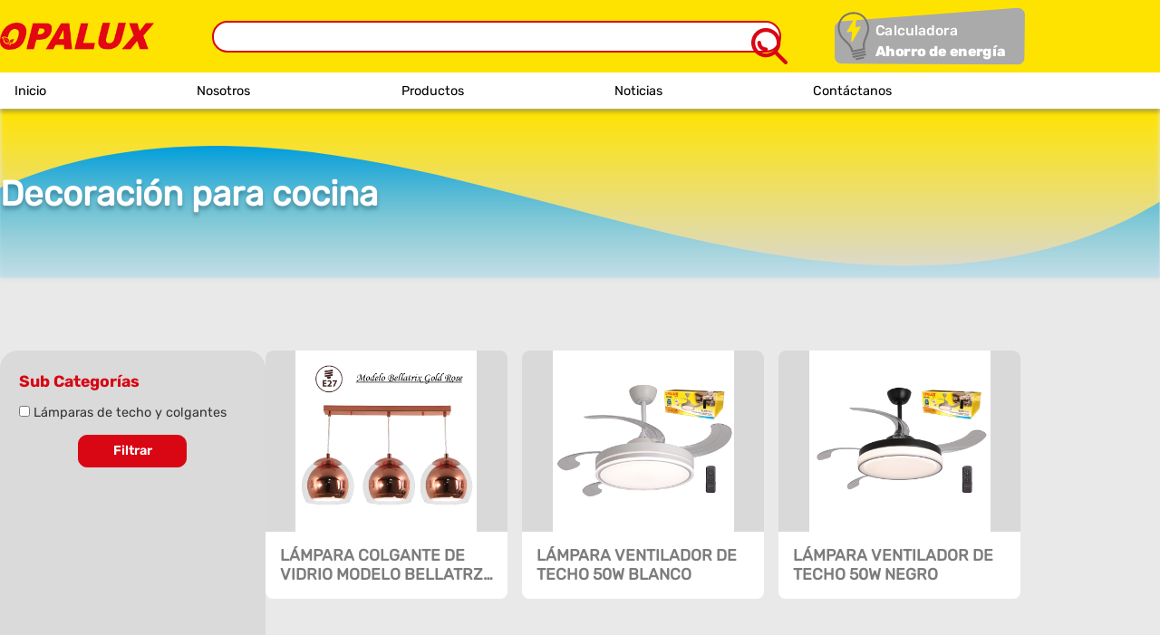

--- FILE ---
content_type: text/html; charset=UTF-8
request_url: https://opalux.com.pe/product-category/decoracion/decoracion-para-cocina/
body_size: 16401
content:
<!DOCTYPE html>
<html lang="en">

<head>
    <meta charset="UTF-8">
    <meta http-equiv="X-UA-Compatible" content="IE=edge">
    <meta name="viewport" content="width=device-width, initial-scale=1.0">
    <link rel="shortcut icon" href="https://opalux.com.pe/wp-content/themes/theme_invitro/images/favicon.png" type="image/x-icon">
    <link rel="icon" href="https://opalux.com.pe/wp-content/themes/theme_invitro/images/favicon.png" type="image/x-icon">
    
    <meta name='robots' content='index, follow, max-image-preview:large, max-snippet:-1, max-video-preview:-1' />

	<!-- This site is optimized with the Yoast SEO plugin v26.0 - https://yoast.com/wordpress/plugins/seo/ -->
	<meta name="description" content="Mejora la iluminación de tu cocina con Opalux, tu fuente confiable de productos de decoración para cocina que le añadirán estilo" />
	<link rel="canonical" href="https://opalux.com.pe/product-category/decoracion/decoracion-para-cocina/" />
	<meta property="og:locale" content="es_ES" />
	<meta property="og:type" content="article" />
	<meta property="og:title" content="Decora tu cocina con estilo | Opalux | Ambiente acogedor y único" />
	<meta property="og:description" content="Mejora la iluminación de tu cocina con Opalux, tu fuente confiable de productos de decoración para cocina que le añadirán estilo" />
	<meta property="og:url" content="https://opalux.com.pe/product-category/decoracion/decoracion-para-cocina/" />
	<meta property="og:site_name" content="Opalux" />
	<meta property="og:image" content="https://opalux.com.pe/wp-content/uploads/2023/12/25.png" />
	<meta property="og:image:width" content="1218" />
	<meta property="og:image:height" content="647" />
	<meta property="og:image:type" content="image/png" />
	<meta name="twitter:card" content="summary_large_image" />
	<meta name="twitter:title" content="Decora tu cocina con estilo | Opalux | Ambiente acogedor y único" />
	<meta name="twitter:description" content="Mejora la iluminación de tu cocina con Opalux, tu fuente confiable de productos de decoración para cocina que le añadirán estilo" />
	<meta name="twitter:image" content="https://opalux.com.pe/wp-content/uploads/2023/12/25.png" />
	<script type="application/ld+json" class="yoast-schema-graph">{"@context":"https://schema.org","@graph":[{"@type":"CollectionPage","@id":"https://opalux.com.pe/product-category/decoracion/decoracion-para-cocina/","url":"https://opalux.com.pe/product-category/decoracion/decoracion-para-cocina/","name":"Decora tu cocina con estilo | Opalux | Ambiente acogedor y único","isPartOf":{"@id":"https://opalux.com.pe/#website"},"description":"Mejora la iluminación de tu cocina con Opalux, tu fuente confiable de productos de decoración para cocina que le añadirán estilo","breadcrumb":{"@id":"https://opalux.com.pe/product-category/decoracion/decoracion-para-cocina/#breadcrumb"},"inLanguage":"es"},{"@type":"BreadcrumbList","@id":"https://opalux.com.pe/product-category/decoracion/decoracion-para-cocina/#breadcrumb","itemListElement":[{"@type":"ListItem","position":1,"name":"Home","item":"https://opalux.com.pe/"},{"@type":"ListItem","position":2,"name":"Decoración","item":"https://opalux.com.pe/product-category/decoracion/"},{"@type":"ListItem","position":3,"name":"Decoración para cocina"}]},{"@type":"WebSite","@id":"https://opalux.com.pe/#website","url":"https://opalux.com.pe/","name":"Opalux","description":"","publisher":{"@id":"https://opalux.com.pe/#organization"},"potentialAction":[{"@type":"SearchAction","target":{"@type":"EntryPoint","urlTemplate":"https://opalux.com.pe/?s={search_term_string}"},"query-input":{"@type":"PropertyValueSpecification","valueRequired":true,"valueName":"search_term_string"}}],"inLanguage":"es"},{"@type":"Organization","@id":"https://opalux.com.pe/#organization","name":"Opalux","url":"https://opalux.com.pe/","logo":{"@type":"ImageObject","inLanguage":"es","@id":"https://opalux.com.pe/#/schema/logo/image/","url":"https://opalux.com.pe/wp-content/uploads/2025/09/group_103.webp","contentUrl":"https://opalux.com.pe/wp-content/uploads/2025/09/group_103.webp","width":513,"height":540,"caption":"Opalux"},"image":{"@id":"https://opalux.com.pe/#/schema/logo/image/"}}]}</script>
	<!-- / Yoast SEO plugin. -->


<link rel="alternate" type="application/rss+xml" title="Opalux &raquo; Decoración para cocina Categoría Feed" href="https://opalux.com.pe/product-category/decoracion/decoracion-para-cocina/feed/" />
<style id='wp-img-auto-sizes-contain-inline-css' type='text/css'>
img:is([sizes=auto i],[sizes^="auto," i]){contain-intrinsic-size:3000px 1500px}
/*# sourceURL=wp-img-auto-sizes-contain-inline-css */
</style>
<link rel='stylesheet' id='contact-form-7-css' href='https://opalux.com.pe/wp-content/plugins/contact-form-7/includes/css/styles.css?ver=6.1.1' type='text/css' media='all' />
<style id='woocommerce-inline-inline-css' type='text/css'>
.woocommerce form .form-row .required { visibility: visible; }
/*# sourceURL=woocommerce-inline-inline-css */
</style>
<link rel='stylesheet' id='wpcf7-redirect-script-frontend-css' href='https://opalux.com.pe/wp-content/plugins/wpcf7-redirect/build/assets/frontend-script.css?ver=2c532d7e2be36f6af233' type='text/css' media='all' />
<link rel='stylesheet' id='dashicons-css' href='https://opalux.com.pe/wp-includes/css/dashicons.min.css?ver=6.9' type='text/css' media='all' />
<link rel='stylesheet' id='cfvsw_swatches_product-css' href='https://opalux.com.pe/wp-content/plugins/variation-swatches-woo/assets/css/swatches.css?ver=1.0.13' type='text/css' media='all' />
<style id='cfvsw_swatches_product-inline-css' type='text/css'>
.cfvsw-tooltip{background:#000000;color:#ffffff;} .cfvsw-tooltip:before{background:#000000;}:root {--cfvsw-swatches-font-size: 12px;--cfvsw-swatches-border-color: #000000;--cfvsw-swatches-border-color-hover: #00000080;--cfvsw-swatches-border-width: 1px;--cfvsw-swatches-label-font-size: 15px;--cfvsw-swatches-tooltip-font-size: 12px;}
/*# sourceURL=cfvsw_swatches_product-inline-css */
</style>
<link rel='stylesheet' id='brands-styles-css' href='https://opalux.com.pe/wp-content/plugins/woocommerce/assets/css/brands.css?ver=10.2.1' type='text/css' media='all' />
<link rel='stylesheet' id='style-css' href='https://opalux.com.pe/wp-content/themes/theme_invitro/style.css?ver=1.0.0' type='text/css' media='all' />
<link rel='stylesheet' id='maincss-css' href='https://opalux.com.pe/wp-content/themes/theme_invitro/public/css/app.css?ver=all' type='text/css' media='all' />
<link rel='stylesheet' id='splidecss-css' href='https://opalux.com.pe/wp-content/themes/theme_invitro/libraries/css/splide.min.css?ver=all' type='text/css' media='all' />
<link rel='stylesheet' id='animate-css' href='https://opalux.com.pe/wp-content/themes/theme_invitro/libraries/css/animate.min.css?ver=all' type='text/css' media='all' />
<link rel='stylesheet' id='newsletter-css' href='https://opalux.com.pe/wp-content/plugins/newsletter/style.css?ver=8.9.4' type='text/css' media='all' />
<script type="text/template" id="tmpl-variation-template">
	<div class="woocommerce-variation-description">{{{ data.variation.variation_description }}}</div>
	<div class="woocommerce-variation-price">{{{ data.variation.price_html }}}</div>
	<div class="woocommerce-variation-availability">{{{ data.variation.availability_html }}}</div>
</script>
<script type="text/template" id="tmpl-unavailable-variation-template">
	<p role="alert">Lo siento, este producto no está disponible. Por favor, elige otra combinación.</p>
</script>
<script type="text/javascript" src="https://opalux.com.pe/wp-includes/js/jquery/jquery.min.js?ver=3.7.1" id="jquery-core-js"></script>
<script type="text/javascript" src="https://opalux.com.pe/wp-content/plugins/woocommerce/assets/js/jquery-blockui/jquery.blockUI.min.js?ver=2.7.0-wc.10.2.1" id="jquery-blockui-js" data-wp-strategy="defer"></script>
<script type="text/javascript" id="wc-add-to-cart-js-extra">
/* <![CDATA[ */
var wc_add_to_cart_params = {"ajax_url":"/wp-admin/admin-ajax.php","wc_ajax_url":"/?wc-ajax=%%endpoint%%","i18n_view_cart":"Ver carrito","cart_url":"https://opalux.com.pe/cart/","is_cart":"","cart_redirect_after_add":"no"};
//# sourceURL=wc-add-to-cart-js-extra
/* ]]> */
</script>
<script type="text/javascript" src="https://opalux.com.pe/wp-content/plugins/woocommerce/assets/js/frontend/add-to-cart.min.js?ver=10.2.1" id="wc-add-to-cart-js" defer="defer" data-wp-strategy="defer"></script>
<script type="text/javascript" src="https://opalux.com.pe/wp-content/plugins/woocommerce/assets/js/js-cookie/js.cookie.min.js?ver=2.1.4-wc.10.2.1" id="js-cookie-js" defer="defer" data-wp-strategy="defer"></script>
<script type="text/javascript" id="woocommerce-js-extra">
/* <![CDATA[ */
var woocommerce_params = {"ajax_url":"/wp-admin/admin-ajax.php","wc_ajax_url":"/?wc-ajax=%%endpoint%%","i18n_password_show":"Mostrar contrase\u00f1a","i18n_password_hide":"Ocultar contrase\u00f1a"};
//# sourceURL=woocommerce-js-extra
/* ]]> */
</script>
<script type="text/javascript" src="https://opalux.com.pe/wp-content/plugins/woocommerce/assets/js/frontend/woocommerce.min.js?ver=10.2.1" id="woocommerce-js" defer="defer" data-wp-strategy="defer"></script>
<script type="text/javascript" src="https://opalux.com.pe/wp-includes/js/underscore.min.js?ver=1.13.7" id="underscore-js"></script>
<script type="text/javascript" id="wp-util-js-extra">
/* <![CDATA[ */
var _wpUtilSettings = {"ajax":{"url":"/wp-admin/admin-ajax.php"}};
//# sourceURL=wp-util-js-extra
/* ]]> */
</script>
<script type="text/javascript" src="https://opalux.com.pe/wp-includes/js/wp-util.min.js?ver=6.9" id="wp-util-js"></script>
<link rel="https://api.w.org/" href="https://opalux.com.pe/wp-json/" /><link rel="alternate" title="JSON" type="application/json" href="https://opalux.com.pe/wp-json/wp/v2/product_cat/913" /><link rel="EditURI" type="application/rsd+xml" title="RSD" href="https://opalux.com.pe/xmlrpc.php?rsd" />
<meta name="generator" content="WordPress 6.9" />
<meta name="generator" content="WooCommerce 10.2.1" />
	<noscript><style>.woocommerce-product-gallery{ opacity: 1 !important; }</style></noscript>
	<style type="text/css">.wpgs-for .slick-arrow::before,.wpgs-nav .slick-prev::before, .wpgs-nav .slick-next::before{color:#000;}.fancybox-bg{background-color:rgba(10,0,0,0.75);}.fancybox-caption,.fancybox-infobar{color:#fff;}.wpgs-nav .slick-slide{border-color:transparent}.wpgs-nav .slick-current{border-color:#000}.wpgs-video-wrapper{min-height:500px;}</style>
            <title>
                    </title>
    
        
    <style>html{margin-top:0 !important;}</style>

    <!-- Google Tag Manager -->
<script>(function(w,d,s,l,i){w[l]=w[l]||[];w[l].push({'gtm.start':
new Date().getTime(),event:'gtm.js'});var f=d.getElementsByTagName(s)[0],
j=d.createElement(s),dl=l!='dataLayer'?'&l='+l:'';j.async=true;j.src=
'
https://www.googletagmanager.com/gtm.js?id='+i+dl;f.parentNode.insertBefore(j,f);
})(window,document,'script','dataLayer','GTM-KKQVKRPF');</script>
<!-- End Google Tag Manager -->


<!-- Google tag (gtag.js) --> <script async src="
https://www.googletagmanager.com/gtag/js?id=G-E440LF8CT9"></script>
<script>   window.dataLayer = window.dataLayer || [];   function gtag(){dataLayer.push(arguments);}   gtag('js', new Date());   gtag('config', 'G-E440LF8CT9'); </script>
<!-- Google Tag Manager -->
<script>(function(w,d,s,l,i){w[l]=w[l]||[];w[l].push({'gtm.start':
new Date().getTime(),event:'gtm.js'});var f=d.getElementsByTagName(s)[0],
j=d.createElement(s),dl=l!='dataLayer'?'&l='+l:'';j.async=true;
j.src='https://www.googletagmanager.com/gtm.js?id='+i+dl;f.parentNode.insertBefore(j,f);
})(window,document,'script','dataLayer','GTM-KKQVKRPF');</script>
<!-- End Google Tag Manager -->

<link rel='stylesheet' id='wc-blocks-style-css' href='https://opalux.com.pe/wp-content/plugins/woocommerce/assets/client/blocks/wc-blocks.css?ver=wc-10.2.1' type='text/css' media='all' />
<style id='global-styles-inline-css' type='text/css'>
:root{--wp--preset--aspect-ratio--square: 1;--wp--preset--aspect-ratio--4-3: 4/3;--wp--preset--aspect-ratio--3-4: 3/4;--wp--preset--aspect-ratio--3-2: 3/2;--wp--preset--aspect-ratio--2-3: 2/3;--wp--preset--aspect-ratio--16-9: 16/9;--wp--preset--aspect-ratio--9-16: 9/16;--wp--preset--color--black: #000000;--wp--preset--color--cyan-bluish-gray: #abb8c3;--wp--preset--color--white: #ffffff;--wp--preset--color--pale-pink: #f78da7;--wp--preset--color--vivid-red: #cf2e2e;--wp--preset--color--luminous-vivid-orange: #ff6900;--wp--preset--color--luminous-vivid-amber: #fcb900;--wp--preset--color--light-green-cyan: #7bdcb5;--wp--preset--color--vivid-green-cyan: #00d084;--wp--preset--color--pale-cyan-blue: #8ed1fc;--wp--preset--color--vivid-cyan-blue: #0693e3;--wp--preset--color--vivid-purple: #9b51e0;--wp--preset--gradient--vivid-cyan-blue-to-vivid-purple: linear-gradient(135deg,rgb(6,147,227) 0%,rgb(155,81,224) 100%);--wp--preset--gradient--light-green-cyan-to-vivid-green-cyan: linear-gradient(135deg,rgb(122,220,180) 0%,rgb(0,208,130) 100%);--wp--preset--gradient--luminous-vivid-amber-to-luminous-vivid-orange: linear-gradient(135deg,rgb(252,185,0) 0%,rgb(255,105,0) 100%);--wp--preset--gradient--luminous-vivid-orange-to-vivid-red: linear-gradient(135deg,rgb(255,105,0) 0%,rgb(207,46,46) 100%);--wp--preset--gradient--very-light-gray-to-cyan-bluish-gray: linear-gradient(135deg,rgb(238,238,238) 0%,rgb(169,184,195) 100%);--wp--preset--gradient--cool-to-warm-spectrum: linear-gradient(135deg,rgb(74,234,220) 0%,rgb(151,120,209) 20%,rgb(207,42,186) 40%,rgb(238,44,130) 60%,rgb(251,105,98) 80%,rgb(254,248,76) 100%);--wp--preset--gradient--blush-light-purple: linear-gradient(135deg,rgb(255,206,236) 0%,rgb(152,150,240) 100%);--wp--preset--gradient--blush-bordeaux: linear-gradient(135deg,rgb(254,205,165) 0%,rgb(254,45,45) 50%,rgb(107,0,62) 100%);--wp--preset--gradient--luminous-dusk: linear-gradient(135deg,rgb(255,203,112) 0%,rgb(199,81,192) 50%,rgb(65,88,208) 100%);--wp--preset--gradient--pale-ocean: linear-gradient(135deg,rgb(255,245,203) 0%,rgb(182,227,212) 50%,rgb(51,167,181) 100%);--wp--preset--gradient--electric-grass: linear-gradient(135deg,rgb(202,248,128) 0%,rgb(113,206,126) 100%);--wp--preset--gradient--midnight: linear-gradient(135deg,rgb(2,3,129) 0%,rgb(40,116,252) 100%);--wp--preset--font-size--small: 13px;--wp--preset--font-size--medium: 20px;--wp--preset--font-size--large: 36px;--wp--preset--font-size--x-large: 42px;--wp--preset--spacing--20: 0.44rem;--wp--preset--spacing--30: 0.67rem;--wp--preset--spacing--40: 1rem;--wp--preset--spacing--50: 1.5rem;--wp--preset--spacing--60: 2.25rem;--wp--preset--spacing--70: 3.38rem;--wp--preset--spacing--80: 5.06rem;--wp--preset--shadow--natural: 6px 6px 9px rgba(0, 0, 0, 0.2);--wp--preset--shadow--deep: 12px 12px 50px rgba(0, 0, 0, 0.4);--wp--preset--shadow--sharp: 6px 6px 0px rgba(0, 0, 0, 0.2);--wp--preset--shadow--outlined: 6px 6px 0px -3px rgb(255, 255, 255), 6px 6px rgb(0, 0, 0);--wp--preset--shadow--crisp: 6px 6px 0px rgb(0, 0, 0);}:where(.is-layout-flex){gap: 0.5em;}:where(.is-layout-grid){gap: 0.5em;}body .is-layout-flex{display: flex;}.is-layout-flex{flex-wrap: wrap;align-items: center;}.is-layout-flex > :is(*, div){margin: 0;}body .is-layout-grid{display: grid;}.is-layout-grid > :is(*, div){margin: 0;}:where(.wp-block-columns.is-layout-flex){gap: 2em;}:where(.wp-block-columns.is-layout-grid){gap: 2em;}:where(.wp-block-post-template.is-layout-flex){gap: 1.25em;}:where(.wp-block-post-template.is-layout-grid){gap: 1.25em;}.has-black-color{color: var(--wp--preset--color--black) !important;}.has-cyan-bluish-gray-color{color: var(--wp--preset--color--cyan-bluish-gray) !important;}.has-white-color{color: var(--wp--preset--color--white) !important;}.has-pale-pink-color{color: var(--wp--preset--color--pale-pink) !important;}.has-vivid-red-color{color: var(--wp--preset--color--vivid-red) !important;}.has-luminous-vivid-orange-color{color: var(--wp--preset--color--luminous-vivid-orange) !important;}.has-luminous-vivid-amber-color{color: var(--wp--preset--color--luminous-vivid-amber) !important;}.has-light-green-cyan-color{color: var(--wp--preset--color--light-green-cyan) !important;}.has-vivid-green-cyan-color{color: var(--wp--preset--color--vivid-green-cyan) !important;}.has-pale-cyan-blue-color{color: var(--wp--preset--color--pale-cyan-blue) !important;}.has-vivid-cyan-blue-color{color: var(--wp--preset--color--vivid-cyan-blue) !important;}.has-vivid-purple-color{color: var(--wp--preset--color--vivid-purple) !important;}.has-black-background-color{background-color: var(--wp--preset--color--black) !important;}.has-cyan-bluish-gray-background-color{background-color: var(--wp--preset--color--cyan-bluish-gray) !important;}.has-white-background-color{background-color: var(--wp--preset--color--white) !important;}.has-pale-pink-background-color{background-color: var(--wp--preset--color--pale-pink) !important;}.has-vivid-red-background-color{background-color: var(--wp--preset--color--vivid-red) !important;}.has-luminous-vivid-orange-background-color{background-color: var(--wp--preset--color--luminous-vivid-orange) !important;}.has-luminous-vivid-amber-background-color{background-color: var(--wp--preset--color--luminous-vivid-amber) !important;}.has-light-green-cyan-background-color{background-color: var(--wp--preset--color--light-green-cyan) !important;}.has-vivid-green-cyan-background-color{background-color: var(--wp--preset--color--vivid-green-cyan) !important;}.has-pale-cyan-blue-background-color{background-color: var(--wp--preset--color--pale-cyan-blue) !important;}.has-vivid-cyan-blue-background-color{background-color: var(--wp--preset--color--vivid-cyan-blue) !important;}.has-vivid-purple-background-color{background-color: var(--wp--preset--color--vivid-purple) !important;}.has-black-border-color{border-color: var(--wp--preset--color--black) !important;}.has-cyan-bluish-gray-border-color{border-color: var(--wp--preset--color--cyan-bluish-gray) !important;}.has-white-border-color{border-color: var(--wp--preset--color--white) !important;}.has-pale-pink-border-color{border-color: var(--wp--preset--color--pale-pink) !important;}.has-vivid-red-border-color{border-color: var(--wp--preset--color--vivid-red) !important;}.has-luminous-vivid-orange-border-color{border-color: var(--wp--preset--color--luminous-vivid-orange) !important;}.has-luminous-vivid-amber-border-color{border-color: var(--wp--preset--color--luminous-vivid-amber) !important;}.has-light-green-cyan-border-color{border-color: var(--wp--preset--color--light-green-cyan) !important;}.has-vivid-green-cyan-border-color{border-color: var(--wp--preset--color--vivid-green-cyan) !important;}.has-pale-cyan-blue-border-color{border-color: var(--wp--preset--color--pale-cyan-blue) !important;}.has-vivid-cyan-blue-border-color{border-color: var(--wp--preset--color--vivid-cyan-blue) !important;}.has-vivid-purple-border-color{border-color: var(--wp--preset--color--vivid-purple) !important;}.has-vivid-cyan-blue-to-vivid-purple-gradient-background{background: var(--wp--preset--gradient--vivid-cyan-blue-to-vivid-purple) !important;}.has-light-green-cyan-to-vivid-green-cyan-gradient-background{background: var(--wp--preset--gradient--light-green-cyan-to-vivid-green-cyan) !important;}.has-luminous-vivid-amber-to-luminous-vivid-orange-gradient-background{background: var(--wp--preset--gradient--luminous-vivid-amber-to-luminous-vivid-orange) !important;}.has-luminous-vivid-orange-to-vivid-red-gradient-background{background: var(--wp--preset--gradient--luminous-vivid-orange-to-vivid-red) !important;}.has-very-light-gray-to-cyan-bluish-gray-gradient-background{background: var(--wp--preset--gradient--very-light-gray-to-cyan-bluish-gray) !important;}.has-cool-to-warm-spectrum-gradient-background{background: var(--wp--preset--gradient--cool-to-warm-spectrum) !important;}.has-blush-light-purple-gradient-background{background: var(--wp--preset--gradient--blush-light-purple) !important;}.has-blush-bordeaux-gradient-background{background: var(--wp--preset--gradient--blush-bordeaux) !important;}.has-luminous-dusk-gradient-background{background: var(--wp--preset--gradient--luminous-dusk) !important;}.has-pale-ocean-gradient-background{background: var(--wp--preset--gradient--pale-ocean) !important;}.has-electric-grass-gradient-background{background: var(--wp--preset--gradient--electric-grass) !important;}.has-midnight-gradient-background{background: var(--wp--preset--gradient--midnight) !important;}.has-small-font-size{font-size: var(--wp--preset--font-size--small) !important;}.has-medium-font-size{font-size: var(--wp--preset--font-size--medium) !important;}.has-large-font-size{font-size: var(--wp--preset--font-size--large) !important;}.has-x-large-font-size{font-size: var(--wp--preset--font-size--x-large) !important;}
/*# sourceURL=global-styles-inline-css */
</style>
</head>

<body class="wp-theme-theme_invitro theme-theme_invitro woocommerce woocommerce-page woocommerce-no-js">

<!-- Google Tag Manager (noscript) -->
<noscript><iframe src="https://www.googletagmanager.com/ns.html?id=GTM-KKQVKRPF" height="0" width="0" style="display:none;visibility:hidden"></iframe></noscript>
<!-- End Google Tag Manager (noscript) -->

    <!-- Google Tag Manager (noscript) -->
<noscript><iframe src="
https://www.googletagmanager.com/ns.html?id=GTM-KKQVKRPF"
height="0" width="0" style="display:none;visibility:hidden"></iframe></noscript>
<!-- End Google Tag Manager (noscript) -->    
    <style>.header__sub-list-right-image img{height:100%;}</style>

    <header class="header">
        <div class="header__top">
            <div class="contenedor">
                <div class="header__top-content">
                    <div class="header__logo">
                        <a href="https://opalux.com.pe/" title="Inicio">
                            <img src="https://opalux.com.pe/wp-content/themes/theme_invitro/images/inicio/Logo Opalux 1@1x.webp" alt="Logo Opalux" title="Logo Opalux" width="282" height="51" />
                        </a>
                    </div>
                    <div class="header__search">
                        <div class="header__search-content">
                            <form class="searchx" method="get" class="search-form" action="https://opalux.com.pe/">
    <input type="search" class="searchx__input" value="" name="s" />
    <button type="submit" class="search-submit">
        <img class="searchx__icon" src="https://opalux.com.pe/wp-content/themes/theme_invitro/images/lupa-icon.webp" alt="Lupa" title="Lupa" width="40" height="40" />
    </button>
</form>                        </div>
                    </div>
                    <div class="header__top-right">
                        <div class="header__top-right-calculator">
                            <a href="https://opalux.com.pe/calculadora" title="Calculadora">
                                <div class="foco text">
                                    <svg class="foco__icon" xmlns="http://www.w3.org/2000/svg" width="65" height="87" viewBox="0 0 65 87" fill="none">
                                        <path d="M32.3925 13.7904L19.6331 36.526C19.4566 36.8477 19.4706 37.2378 19.6582 37.5509C19.8458 37.864 20.1729 38.0665 20.5398 38.0709L27.728 36.6046L26.3191 52.1894C26.2872 52.684 26.5984 53.1339 27.0732 53.2647C27.5479 53.3956 28.0585 53.1802 28.2939 52.7513L41.0533 30.0157C41.1299 29.8641 41.1779 29.7049 41.1842 29.5409C41.185 29.351 41.1442 29.1562 41.0412 28.9881C40.8535 28.675 40.5264 28.4725 40.1595 28.4681L32.9713 29.9344L34.3803 14.3496C34.4121 13.8549 34.1009 13.4051 33.6262 13.2742C33.1385 13.146 32.6279 13.3615 32.3925 13.7904Z" fill="#FFE300" />
                                        <path d="M47.9863 70.5931L29.1728 74.5373C28.3548 74.7088 27.5435 74.2012 27.372 73.3832C27.2033 72.5782 27.7266 71.7772 28.5576 71.603L47.3581 67.6615C48.1761 67.49 48.9874 67.9976 49.1589 68.8156C49.3433 69.6309 48.8043 70.4216 47.9863 70.5931Z" fill="#757575" />
                                        <path d="M48.9033 74.9681L30.0898 78.9123C29.2718 79.0838 28.4605 78.5762 28.289 77.7582C28.1203 76.9532 28.6436 76.1522 29.4746 75.978L48.2751 72.0365C49.0931 71.865 49.9044 72.3726 50.0759 73.1906C50.2576 73.9929 49.7213 74.7966 48.9033 74.9681Z" fill="#757575" />
                                        <path d="M45.7815 80.1797L35.0439 82.4309C34.2259 82.6024 33.4146 82.0947 33.2431 81.2767C33.0744 80.4717 33.5977 79.6707 34.4287 79.4965L45.1793 77.2427C45.9973 77.0712 46.8085 77.5788 46.98 78.3968C47.1358 79.2045 46.6124 80.0055 45.7815 80.1797Z" fill="#757575" />
                                        <path d="M44.1696 10.0334C38.6081 5.94019 31.8541 4.56394 24.648 6.07467C17.442 7.58541 11.8095 11.5585 8.3473 17.5435C5.19294 23.0573 4.1436 29.431 5.54545 36.1177C7.35289 44.7389 11.9993 49.1866 16.4907 53.477C20.8142 57.6128 24.8769 61.4103 26.472 69.0188C26.5537 69.4083 26.7884 69.7522 27.1312 69.9649C27.474 70.1777 27.8832 70.2546 28.2728 70.1729L47.0733 66.2314C47.8913 66.0599 48.4303 65.2692 48.2588 64.4512C46.661 56.8297 48.8592 51.7332 51.1574 46.2091C53.5474 40.476 56.0162 34.5367 54.2087 25.9154C52.7939 19.2315 49.2859 13.8132 44.1696 10.0334ZM48.3373 45.1061C46.0999 50.4683 43.7799 55.8885 45.0066 63.6149L29.1145 66.9467C27.1347 59.3782 22.82 55.3489 18.6303 51.3341C14.2727 47.1647 10.1541 43.2299 8.53173 35.4916C6.20166 24.3775 11.251 11.9331 25.2605 8.99603C39.27 6.05894 48.8924 15.4274 51.2225 26.5415C52.8318 34.2826 50.6533 39.5376 48.3373 45.1061Z" fill="#757575" />
                                    </svg>
                                    <svg class="foco__bg" preserveAspectRatio="none" xmlns="http://www.w3.org/2000/svg" width="568" height="178" viewBox="0 0 568 178" fill="none">
                                        <path d="M0 63.4413C0 52.4149 8.47685 43.2414 19.469 42.3722L544.973 0.820767C557.346 -0.157591 567.895 9.68674 567.772 22.0981L566.446 156.709C566.332 168.351 556.823 177.707 545.181 177.635L21.0034 174.374C9.38248 174.302 0 164.861 0 153.24V63.4413Z" fill="#AAAAAA" />
                                    </svg>
                                    <div class="foco__description foco__description--sm">
                                        <p>Calculadora</p>
                                        <p>Ahorro de energía</p>
                                    </div>
                                </div>
                            </a>
                        </div>
                        <div class="toogle" id="toggle">
                            <div></div>
                            <div></div>
                            <div></div>
                        </div>
                    </div>
                </div>
            </div>
        </div>
        <div class="header__bottom">
            <div class="contenedor">
                <div class="header__bottom-search">
                    <form class="searchx" method="get" class="search-form" action="https://opalux.com.pe/">
    <input type="search" class="searchx__input" value="" name="s" />
    <button type="submit" class="search-submit">
        <img class="searchx__icon" src="https://opalux.com.pe/wp-content/themes/theme_invitro/images/lupa-icon.webp" alt="Lupa" title="Lupa" width="40" height="40" />
    </button>
</form>                </div>
                <nav class="header__bottom-content">
                    <ul class="header__list">
                        <li class="header__item">
                            <a href="https://opalux.com.pe/" title="Inicio" alt="Inicio">Inicio</a>
                        </li>
                        <li class="header__item">
                            <a href="https://opalux.com.pe/nosotros" title="Nosotros" alt="Nosotros">Nosotros</a>
                        </li>
                        <li class="header__item">
                            <a href="https://opalux.com.pe/productos" title="Productos" alt="Productos">
                                Productos
                            </a>

                            <div class="header__sub-list-container"><ul class="header__sub-list-left" id="subitems"><li><span data-category=1047>Lo nuevo de OPALUX</span></li><li><span data-category=590>Accesorios de Ferretería y eléctricos</span></li><li><span data-category=566>Decoración</span></li><li><span data-category=904>Iluminación Exterior</span></li><li><span data-category=553>Iluminación por espacios interiores</span></li><li><span data-category=813>Los más destacados de Opalux</span></li><li><span data-category=549>Opalux Lighting</span></li><li><span data-category=551>Seguridad</span></li></ul><div class="header__sub-list-right"><div class="header__sub-list-right-data" data-category="1047"><ul class=""><li><a href="https://opalux.com.pe/productos/?v1=1060" title="Controladores para Cintas LED">Controladores para Cintas LED</a></li><li><a href="https://opalux.com.pe/productos/?v1=1068" title="Estación de energía portátil">Estación de energía portátil</a></li><li><a href="https://opalux.com.pe/productos/?v1=1055" title="Fixture Slim Led">Fixture Slim Led</a></li><li><a href="https://opalux.com.pe/productos/?v1=1056" title="Fuentes de poder">Fuentes de poder</a></li><li><a href="https://opalux.com.pe/productos/?v1=1052" title="Luz Decorativa LED">Luz Decorativa LED</a></li><li><a href="https://opalux.com.pe/productos/?v1=1054" title="Max Led Integrado">Max Led Integrado</a></li><li><a href="https://opalux.com.pe/productos/?v1=1051" title="Nuevos productos">Nuevos productos</a></li><li><a href="https://opalux.com.pe/productos/?v1=1063" title="RELE TERMICO">RELE TERMICO</a></li><li><a href="https://opalux.com.pe/productos/?v1=1061" title="Tomacorrientes para muebles">Tomacorrientes para muebles</a></li></ul></div><div class="header__sub-list-right-data" data-category="590"><ul class=""><li><a href="https://opalux.com.pe/productos/?v1=984" title="Accesorios">Accesorios</a></li><li><a href="https://opalux.com.pe/productos/?v1=938" title="Balanza">Balanza</a></li><li><a href="https://opalux.com.pe/productos/?v1=940" title="Baterías y pilas">Baterías y pilas</a></li><li><a href="https://opalux.com.pe/productos/?v1=987" title="Cable de poder y adaptadores">Cable de poder y adaptadores</a></li><li><a href="https://opalux.com.pe/productos/?v1=946" title="Controlador Solar">Controlador Solar</a></li><li><a href="https://opalux.com.pe/productos/?v1=978" title="Extensores">Extensores</a></li><li><a href="https://opalux.com.pe/productos/?v1=955" title="Herramientas">Herramientas</a></li><li><a href="https://opalux.com.pe/productos/?v1=967" title="Insectocutor">Insectocutor</a></li><li><a href="https://opalux.com.pe/productos/?v1=970" title="Interruptores y tomacorrientes">Interruptores y tomacorrientes</a></li><li><a href="https://opalux.com.pe/productos/?v1=969" title="Inversor de voltaje">Inversor de voltaje</a></li><li><a href="https://opalux.com.pe/productos/?v1=936" title="Panel Solar">Panel Solar</a></li><li><a href="https://opalux.com.pe/productos/?v1=944" title="Repuestos para carros">Repuestos para carros</a></li><li><a href="https://opalux.com.pe/productos/?v1=993" title="Selladores">Selladores</a></li><li><a href="https://opalux.com.pe/productos/?v1=983" title="Socket">Socket</a></li><li><a href="https://opalux.com.pe/productos/?v1=954" title="Ventilador y Calefactor">Ventilador y Calefactor</a></li></ul><div class="header__sub-list-right-image"><img src="https://opalux.com.pe/wp-content/uploads/2023/11/construction-engineer-on-the-construction-site-of-2022-01-10-21-35-28-utc-scaled-1.webp" alt="Accesorios de Ferretería y eléctricos" title="Accesorios de Ferretería y eléctricos" loading="lazy" /></div></div><div class="header__sub-list-right-data" data-category="566"><ul class=""><li><a href="https://opalux.com.pe/productos/?v1=913" title="Decoración para cocina">Decoración para cocina</a></li><li><a href="https://opalux.com.pe/productos/?v1=994" title="Decoración para comedor">Decoración para comedor</a></li><li><a href="https://opalux.com.pe/productos/?v1=949" title="Decoración para patios">Decoración para patios</a></li><li><a href="https://opalux.com.pe/productos/?v1=995" title="Decoración para sala">Decoración para sala</a></li></ul><div class="header__sub-list-right-image"><img src="https://opalux.com.pe/wp-content/uploads/2023/11/young-people-with-sparklers-celebrate-on-a-rooftop-2021-09-04-12-16-56-utc-scaled-1.webp" alt="Decoración" title="Decoración" loading="lazy" /></div></div><div class="header__sub-list-right-data" data-category="904"><ul class=""><li><a href="https://opalux.com.pe/productos/?v1=1064" title="Focos Vintage">Focos Vintage</a></li><li><a href="https://opalux.com.pe/productos/?v1=1048" title="Sports Lighting">Sports Lighting</a></li><li><a href="https://opalux.com.pe/productos/?v1=999" title="Alumbrado público">Alumbrado público</a></li><li><a href="https://opalux.com.pe/productos/?v1=1001" title="Apliques">Apliques</a></li><li><a href="https://opalux.com.pe/productos/?v1=917" title="Ciclismo iluminación">Ciclismo iluminación</a></li><li><a href="https://opalux.com.pe/productos/?v1=991" title="Cintas decorativas">Cintas decorativas</a></li><li><a href="https://opalux.com.pe/productos/?v1=990" title="Cintas led">Cintas led</a></li><li><a href="https://opalux.com.pe/productos/?v1=998" title="Focos led">Focos led</a></li><li><a href="https://opalux.com.pe/productos/?v1=1000" title="High bay">High bay</a></li><li><a href="https://opalux.com.pe/productos/?v1=934" title="Iluminación para espacios comerciales">Iluminación para espacios comerciales</a></li><li><a href="https://opalux.com.pe/productos/?v1=915" title="Lámparas de techo y colgantes">Lámparas de techo y colgantes</a></li><li><a href="https://opalux.com.pe/productos/?v1=908" title="Linternas">Linternas</a></li><li><a href="https://opalux.com.pe/productos/?v1=905" title="Luces de emergencia">Luces de emergencia</a></li><li><a href="https://opalux.com.pe/productos/?v1=966" title="Luces para piscina">Luces para piscina</a></li><li><a href="https://opalux.com.pe/productos/?v1=1002" title="Reflectores led">Reflectores led</a></li><li><a href="https://opalux.com.pe/productos/?v1=964" title="Spotlight">Spotlight</a></li></ul><div class="header__sub-list-right-image"><img src="https://opalux.com.pe/wp-content/uploads/2023/11/solar-cell-panel-module-for-street-lighting-2022-09-21-19-54-46-utc-scaled-1.webp" alt="Iluminación Exterior" title="Iluminación Exterior" loading="lazy" /></div></div><div class="header__sub-list-right-data" data-category="553"><ul class=""><li><a href="https://opalux.com.pe/productos/?v1=1058" title="Panel Led">Panel Led</a></li><li><a href="https://opalux.com.pe/productos/?v1=928" title="Apliques">Apliques</a></li><li><a href="https://opalux.com.pe/productos/?v1=922" title="Cintas decorativas">Cintas decorativas</a></li><li><a href="https://opalux.com.pe/productos/?v1=924" title="Cintas led">Cintas led</a></li><li><a href="https://opalux.com.pe/productos/?v1=920" title="Focos led">Focos led</a></li><li><a href="https://opalux.com.pe/productos/?v1=902" title="Iluminación Industrial">Iluminación Industrial</a></li><li><a href="https://opalux.com.pe/productos/?v1=1003" title="Iluminación para baño">Iluminación para baño</a></li><li><a href="https://opalux.com.pe/productos/?v1=1004" title="Iluminación para cuartos">Iluminación para cuartos</a></li><li><a href="https://opalux.com.pe/productos/?v1=911" title="Iluminación para sala">Iluminación para sala</a></li><li><a href="https://opalux.com.pe/productos/?v1=1005" title="Lámparas">Lámparas</a></li></ul><div class="header__sub-list-right-image"><img src="https://opalux.com.pe/wp-content/uploads/2023/11/light-living-room-with-wicker-armchair-and-sofa-2021-12-09-14-14-56-utc-scaled-1.webp" alt="Iluminación por espacios interiores" title="Iluminación por espacios interiores" loading="lazy" /></div></div><div class="header__sub-list-right-data" data-category="813"><ul class=""><li><a href="https://opalux.com.pe/productos/?v1=951" title="Dicroicos">Dicroicos</a></li><li><a href="https://opalux.com.pe/productos/?v1=988" title="Fumigación de casas y empresas">Fumigación de casas y empresas</a></li><li><a href="https://opalux.com.pe/productos/?v1=968" title="Insectocutor">Insectocutor</a></li><li><a href="https://opalux.com.pe/productos/?v1=909" title="Linternas">Linternas</a></li><li><a href="https://opalux.com.pe/productos/?v1=906" title="Luces de emergencia">Luces de emergencia</a></li><li><a href="https://opalux.com.pe/productos/?v1=1008" title="Luces para fiesta">Luces para fiesta</a></li><li><a href="https://opalux.com.pe/productos/?v1=937" title="Panel Solar">Panel Solar</a></li><li><a href="https://opalux.com.pe/productos/?v1=1009" title="Perfiles de aluminio">Perfiles de aluminio</a></li><li><a href="https://opalux.com.pe/productos/?v1=1007" title="Reflectores led">Reflectores led</a></li><li><a href="https://opalux.com.pe/productos/?v1=1010" title="Reflectores led 200W">Reflectores led 200W</a></li><li><a href="https://opalux.com.pe/productos/?v1=953" title="Sensor de movimiento">Sensor de movimiento</a></li><li><a href="https://opalux.com.pe/productos/?v1=1039" title="Socket">Socket</a></li><li><a href="https://opalux.com.pe/productos/?v1=977" title="Supresores">Supresores</a></li><li><a href="https://opalux.com.pe/productos/?v1=958" title="Timbre">Timbre</a></li></ul><div class="header__sub-list-right-image"><img src="https://opalux.com.pe/wp-content/uploads/2023/11/FOCO-CENTRADO.webp" alt="Los más destacados de Opalux" title="Los más destacados de Opalux" loading="lazy" /></div></div><div class="header__sub-list-right-data" data-category="549"><ul class=""><li><a href="https://opalux.com.pe/productos/?v1=927" title="Apliques">Apliques</a></li><li><a href="https://opalux.com.pe/productos/?v1=916" title="Ciclismo iluminación">Ciclismo iluminación</a></li><li><a href="https://opalux.com.pe/productos/?v1=1019" title="Cintas Decorativas">Cintas Decorativas</a></li><li><a href="https://opalux.com.pe/productos/?v1=1013" title="Cintas led">Cintas led</a></li><li><a href="https://opalux.com.pe/productos/?v1=947" title="Dicroicos">Dicroicos</a></li><li><a href="https://opalux.com.pe/productos/?v1=918" title="Focos led">Focos led</a></li><li><a href="https://opalux.com.pe/productos/?v1=1011" title="High bay">High bay</a></li><li><a href="https://opalux.com.pe/productos/?v1=910" title="Lámparas de techo y colgantes">Lámparas de techo y colgantes</a></li><li><a href="https://opalux.com.pe/productos/?v1=907" title="Linternas">Linternas</a></li><li><a href="https://opalux.com.pe/productos/?v1=900" title="Luces de emergencia">Luces de emergencia</a></li><li><a href="https://opalux.com.pe/productos/?v1=1012" title="Luces para fiesta">Luces para fiesta</a></li><li><a href="https://opalux.com.pe/productos/?v1=965" title="Luces para piscina">Luces para piscina</a></li><li><a href="https://opalux.com.pe/productos/?v1=925" title="Luminaria Pública">Luminaria Pública</a></li><li><a href="https://opalux.com.pe/productos/?v1=929" title="Reflectores Led">Reflectores Led</a></li><li><a href="https://opalux.com.pe/productos/?v1=962" title="Spotlight Led">Spotlight Led</a></li></ul><div class="header__sub-list-right-image"><img src="https://opalux.com.pe/wp-content/uploads/2023/11/loft-style-lighting-decor-in-coffee-shop-2022-12-16-21-55-26-utc-scaled-1.webp" alt="Opalux Lighting" title="Opalux Lighting" loading="lazy" /></div></div><div class="header__sub-list-right-data" data-category="551"><ul class=""><li><a href="https://opalux.com.pe/productos/?v1=981" title="Accesorios">Accesorios</a></li><li><a href="https://opalux.com.pe/productos/?v1=980" title="Alarma contra incendios">Alarma contra incendios</a></li><li><a href="https://opalux.com.pe/productos/?v1=935" title="Bioseguridad">Bioseguridad</a></li><li><a href="https://opalux.com.pe/productos/?v1=945" title="Cintas Industriales">Cintas Industriales</a></li><li><a href="https://opalux.com.pe/productos/?v1=943" title="Detector de billetes falsos">Detector de billetes falsos</a></li><li><a href="https://opalux.com.pe/productos/?v1=982" title="Extractor de aire">Extractor de aire</a></li><li><a href="https://opalux.com.pe/productos/?v1=901" title="Luces de emergencia">Luces de emergencia</a></li><li><a href="https://opalux.com.pe/productos/?v1=952" title="Sensor de movimiento">Sensor de movimiento</a></li><li><a href="https://opalux.com.pe/productos/?v1=979" title="Sirenas">Sirenas</a></li><li><a href="https://opalux.com.pe/productos/?v1=956" title="Timbre">Timbre</a></li></ul><div class="header__sub-list-right-image"><img src="https://opalux.com.pe/wp-content/uploads/2023/11/cartel-salida-emergencia-scaled-1.webp" alt="Seguridad" title="Seguridad" loading="lazy" /></div></div>                        </li>
                        <li class="header__item">
                            <a href="https://opalux.com.pe/articulos" title="Inicio" alt="Inicio">Noticias</a>
                        </li>
                        <li class="header__item">
                            <a href="https://opalux.com.pe/contacto" title="Inicio" alt="Inicio">Contáctanos</a>
                        </li>
                    </ul>
                </nav>
            </div>
        </div>

    </header>

    <div class="submenu">
        <div class="submenu__bg"></div>
        <div class="submenu__content">
            <div class="submenu__logo w-100">
                <img class="w-100" src="https://opalux.com.pe/wp-content/themes/theme_invitro/images/inicio/Logo Opalux 1@1x.webp" alt="Logo Opalux" title="Logo Opalux" width="282" height="51" loading="lazy" />
            </div>
            <ul class="submenu__list">
                <li class="submenu__item">
                    <a href="https://opalux.com.pe/" title="Inicio" alt="Inicio">Inicio</a>
                </li>
                <li class="submenu__item">
                    <a href="https://opalux.com.pe/nosotros" title="Nosotros" alt="Nosotros">Nosotros</a>
                </li>
                <li class="submenu__item">
                    <a href="https://opalux.com.pe/productos" title="Productos" alt="Productos">Productos</a>
                </li>
                <li class="submenu__item">
                    <a href="https://opalux.com.pe/articulos" title="Inicio" alt="Inicio">Noticias</a>
                </li>
                <li class="submenu__item">
                    <a href="https://opalux.com.pe/contacto" title="Inicio" alt="Inicio">Contáctanos</a>
                </li>
            </ul>
        </div>
    </div>

<style>
    .products__list::before{display:none !important;}
</style>

<main>
    <div class="banner-page">
        <svg class="banner-page__curv" preserveAspectRatio="none" width="1921" height="219" viewBox="0 0 1921 219" fill="none" xmlns="http://www.w3.org/2000/svg">
            <path fill-rule="evenodd" clip-rule="evenodd" d="M1920.17 92.5485V218.79H0.170898V69.9329C127.319 11.2421 281.637 -7.09659 429.376 2.35061C600.281 13.2793 766.119 56.9042 930.782 100.22C946.875 104.453 962.956 108.684 979.03 112.88C1159.57 160.017 1344.93 203.516 1532.57 198.305C1670.89 194.722 1811.69 160.907 1920.17 92.5485Z" fill="url(#paint0_linear_427_2762)" />
            <defs>
                <linearGradient id="paint0_linear_427_2762" x1="960.171" y1="0" x2="960.171" y2="218.79" gradientUnits="userSpaceOnUse">
                    <stop stop-color="#009DDD" />
                    <stop offset="1" stop-color="#B4DFF1" stop-opacity="0.65" />
                </linearGradient>
            </defs>
        </svg>
        <div class="contenedor">
            <div class="banner-page__content">
                <h1>Decoración para cocina</h1>
            </div>
        </div>
    </div>
    
    <section class="products py-md">
        <div class="contenedor">
            <div class="products__content">
                <div class="products__left wow animate__animated">
                    <h2>Sub Categorías</h2>
                                            <form class="sub-categories" id="subcategories-form">
                            <input type="hidden" name="base_url" value="https://opalux.com.pe">
                            <ul class="sub-categories__list">
                                                                    <li class="sub-categories__item">
                                        <label for="">
                                            <input name="products[]" type="checkbox" id="914" value="914" />
                                            <span>
                                                Lámparas de techo y colgantes                                            </span>
                                        </label>
                                    </li>
                                                            </ul>
                            <div class="sub-categories__button">
                                <button type="submit" class="button">Filtrar</button>
                            </div>
                        </form>
                                    </div>
                <div class="products__right">
                                            <ul class="products__list">
                                                            <li class="wow animate__animated">
                                    <div class="card" data-sku="OP-6410-19CH3">
                                        <div class="card__bg card__bg--gray">
                                                                                            <a href="https://opalux.com.pe/product/lampara-colgante-de-vidrio-modelo-bellatrzi-gold-rose/" title="Lámpara colgante de vidrio Modelo Bellatrzi Gold Rose"><img src="https://opalux.com.pe/wp-content/uploads/2024/09/OP-6410-19RG3.png" alt="Lámpara colgante de vidrio Modelo Bellatrzi Gold Rose" title="Lámpara colgante de vidrio Modelo Bellatrzi Gold Rose"></a>
                                                                                    </div>
                                        <div class="card__body">
                                            <h3 class="card__title">Lámpara colgante de vidrio Modelo Bellatrzi Gold Rose</h3>
                                            <div class="card__button">
                                                <a href="https://opalux.com.pe/product/lampara-colgante-de-vidrio-modelo-bellatrzi-gold-rose/" class="button button--size-md  button--v-icon" title="Lámpara colgante de vidrio Modelo Bellatrzi Gold Rose">
                                                    <span>Ver más</span> <svg width="21" height="21" viewBox="0 0 21 21" fill="none" xmlns="http://www.w3.org/2000/svg">
                                                        <g clip-path="url(#clip0_24_1739)">
                                                            <path d="M11.76 21C10.92 21 10.08 21 9.24 21C9.09067 20.972 8.932 20.944 8.78267 20.916C5.66533 20.3467 3.248 18.732 1.54 16.0627C0.7 14.7467 0.242667 13.2907 0 11.76C0 10.92 0 10.08 0 9.24C0.0186667 9.14667 0.0466667 9.06267 0.0653333 8.96933C0.550667 5.94533 2.05333 3.556 4.54533 1.80133C5.95467 0.802667 7.54133 0.261333 9.24 0C10.08 0 10.92 0 11.76 0C11.9 0.028 12.0307 0.056 12.1707 0.0746667C15.3253 0.644 17.7613 2.268 19.4787 4.97467C20.3093 6.28133 20.7573 7.728 21 9.24C21 10.08 21 10.92 21 11.76C20.9813 11.8533 20.9533 11.9373 20.9347 12.0307C20.4213 15.2133 18.7973 17.6773 16.1 19.432C14.784 20.2907 13.3093 20.7573 11.76 21ZM10.4347 19.656C15.4467 19.6093 19.5907 15.8013 19.6373 10.556C19.684 5.56267 15.82 1.43733 10.5933 1.36267C5.60933 1.29733 1.43733 5.14267 1.372 10.416C1.30667 15.428 5.18933 19.5067 10.4347 19.656Z" fill="white" />
                                                            <path d="M9.21549 11.378C7.91885 11.378 6.61073 11.378 5.31409 11.378C5.10755 11.378 4.88953 11.378 4.68298 11.3321C4.25842 11.2403 4.00597 10.9535 3.9945 10.5289C3.98303 10.0699 4.24694 9.77156 4.69446 9.67976C4.93543 9.62239 5.18787 9.63386 5.44031 9.63386C8.04507 9.63386 10.6384 9.63386 13.2431 9.63386C13.4267 9.63386 13.6906 9.72566 13.771 9.54206C13.8742 9.33552 13.6103 9.23224 13.4841 9.10602C12.612 8.22247 11.7285 7.33892 10.8564 6.46684C10.6154 6.22587 10.4203 5.97343 10.4548 5.61771C10.4892 5.262 10.6843 5.00955 11.017 4.88333C11.3842 4.74563 11.694 4.86038 11.9579 5.1243C12.6694 5.82426 13.3693 6.52421 14.0693 7.22417C14.8955 8.05035 15.7217 8.86505 16.5364 9.70271C17.156 10.3338 17.156 10.724 16.5249 11.3551C15.0676 12.8238 13.6103 14.2811 12.1415 15.7384C11.5793 16.3007 11.1088 16.3695 10.6957 15.9679C10.2712 15.5548 10.3515 15.0729 10.9367 14.4877C11.8088 13.6041 12.6923 12.732 13.5759 11.8485C13.6677 11.7567 13.8283 11.6649 13.7939 11.5272C13.7365 11.3321 13.5415 11.401 13.3923 11.401C12.0038 11.378 10.6154 11.378 9.21549 11.378Z" fill="white" />
                                                        </g>
                                                        <defs>
                                                            <clipPath id="clip0_24_1739">
                                                                <rect width="21" height="21" fill="white" />
                                                            </clipPath>
                                                        </defs>
                                                    </svg>
                                                </a>
                                            </div>
                                        </div>
                                    </div>
                                </li>
                                                            <li class="wow animate__animated">
                                    <div class="card" data-sku="OP-FD8059-BL">
                                        <div class="card__bg card__bg--gray">
                                                                                            <a href="https://opalux.com.pe/product/lampara-ventilador-de-techo-50w-blanco/" title="LÁMPARA VENTILADOR DE TECHO 50W BLANCO"><img src="https://opalux.com.pe/wp-content/uploads/2024/09/OP-FD8059-BL.png" alt="LÁMPARA VENTILADOR DE TECHO 50W BLANCO" title="LÁMPARA VENTILADOR DE TECHO 50W BLANCO"></a>
                                                                                    </div>
                                        <div class="card__body">
                                            <h3 class="card__title">LÁMPARA VENTILADOR DE TECHO 50W BLANCO</h3>
                                            <div class="card__button">
                                                <a href="https://opalux.com.pe/product/lampara-ventilador-de-techo-50w-blanco/" class="button button--size-md  button--v-icon" title="LÁMPARA VENTILADOR DE TECHO 50W BLANCO">
                                                    <span>Ver más</span> <svg width="21" height="21" viewBox="0 0 21 21" fill="none" xmlns="http://www.w3.org/2000/svg">
                                                        <g clip-path="url(#clip0_24_1739)">
                                                            <path d="M11.76 21C10.92 21 10.08 21 9.24 21C9.09067 20.972 8.932 20.944 8.78267 20.916C5.66533 20.3467 3.248 18.732 1.54 16.0627C0.7 14.7467 0.242667 13.2907 0 11.76C0 10.92 0 10.08 0 9.24C0.0186667 9.14667 0.0466667 9.06267 0.0653333 8.96933C0.550667 5.94533 2.05333 3.556 4.54533 1.80133C5.95467 0.802667 7.54133 0.261333 9.24 0C10.08 0 10.92 0 11.76 0C11.9 0.028 12.0307 0.056 12.1707 0.0746667C15.3253 0.644 17.7613 2.268 19.4787 4.97467C20.3093 6.28133 20.7573 7.728 21 9.24C21 10.08 21 10.92 21 11.76C20.9813 11.8533 20.9533 11.9373 20.9347 12.0307C20.4213 15.2133 18.7973 17.6773 16.1 19.432C14.784 20.2907 13.3093 20.7573 11.76 21ZM10.4347 19.656C15.4467 19.6093 19.5907 15.8013 19.6373 10.556C19.684 5.56267 15.82 1.43733 10.5933 1.36267C5.60933 1.29733 1.43733 5.14267 1.372 10.416C1.30667 15.428 5.18933 19.5067 10.4347 19.656Z" fill="white" />
                                                            <path d="M9.21549 11.378C7.91885 11.378 6.61073 11.378 5.31409 11.378C5.10755 11.378 4.88953 11.378 4.68298 11.3321C4.25842 11.2403 4.00597 10.9535 3.9945 10.5289C3.98303 10.0699 4.24694 9.77156 4.69446 9.67976C4.93543 9.62239 5.18787 9.63386 5.44031 9.63386C8.04507 9.63386 10.6384 9.63386 13.2431 9.63386C13.4267 9.63386 13.6906 9.72566 13.771 9.54206C13.8742 9.33552 13.6103 9.23224 13.4841 9.10602C12.612 8.22247 11.7285 7.33892 10.8564 6.46684C10.6154 6.22587 10.4203 5.97343 10.4548 5.61771C10.4892 5.262 10.6843 5.00955 11.017 4.88333C11.3842 4.74563 11.694 4.86038 11.9579 5.1243C12.6694 5.82426 13.3693 6.52421 14.0693 7.22417C14.8955 8.05035 15.7217 8.86505 16.5364 9.70271C17.156 10.3338 17.156 10.724 16.5249 11.3551C15.0676 12.8238 13.6103 14.2811 12.1415 15.7384C11.5793 16.3007 11.1088 16.3695 10.6957 15.9679C10.2712 15.5548 10.3515 15.0729 10.9367 14.4877C11.8088 13.6041 12.6923 12.732 13.5759 11.8485C13.6677 11.7567 13.8283 11.6649 13.7939 11.5272C13.7365 11.3321 13.5415 11.401 13.3923 11.401C12.0038 11.378 10.6154 11.378 9.21549 11.378Z" fill="white" />
                                                        </g>
                                                        <defs>
                                                            <clipPath id="clip0_24_1739">
                                                                <rect width="21" height="21" fill="white" />
                                                            </clipPath>
                                                        </defs>
                                                    </svg>
                                                </a>
                                            </div>
                                        </div>
                                    </div>
                                </li>
                                                            <li class="wow animate__animated">
                                    <div class="card" data-sku="OP-FD8061-NG">
                                        <div class="card__bg card__bg--gray">
                                                                                            <a href="https://opalux.com.pe/product/lampara-ventilador-de-techo-50w-negro/" title="LÁMPARA VENTILADOR DE TECHO 50W NEGRO"><img src="https://opalux.com.pe/wp-content/uploads/2024/09/OP-FD8061-NG.png" alt="LÁMPARA VENTILADOR DE TECHO 50W NEGRO" title="LÁMPARA VENTILADOR DE TECHO 50W NEGRO"></a>
                                                                                    </div>
                                        <div class="card__body">
                                            <h3 class="card__title">LÁMPARA VENTILADOR DE TECHO 50W NEGRO</h3>
                                            <div class="card__button">
                                                <a href="https://opalux.com.pe/product/lampara-ventilador-de-techo-50w-negro/" class="button button--size-md  button--v-icon" title="LÁMPARA VENTILADOR DE TECHO 50W NEGRO">
                                                    <span>Ver más</span> <svg width="21" height="21" viewBox="0 0 21 21" fill="none" xmlns="http://www.w3.org/2000/svg">
                                                        <g clip-path="url(#clip0_24_1739)">
                                                            <path d="M11.76 21C10.92 21 10.08 21 9.24 21C9.09067 20.972 8.932 20.944 8.78267 20.916C5.66533 20.3467 3.248 18.732 1.54 16.0627C0.7 14.7467 0.242667 13.2907 0 11.76C0 10.92 0 10.08 0 9.24C0.0186667 9.14667 0.0466667 9.06267 0.0653333 8.96933C0.550667 5.94533 2.05333 3.556 4.54533 1.80133C5.95467 0.802667 7.54133 0.261333 9.24 0C10.08 0 10.92 0 11.76 0C11.9 0.028 12.0307 0.056 12.1707 0.0746667C15.3253 0.644 17.7613 2.268 19.4787 4.97467C20.3093 6.28133 20.7573 7.728 21 9.24C21 10.08 21 10.92 21 11.76C20.9813 11.8533 20.9533 11.9373 20.9347 12.0307C20.4213 15.2133 18.7973 17.6773 16.1 19.432C14.784 20.2907 13.3093 20.7573 11.76 21ZM10.4347 19.656C15.4467 19.6093 19.5907 15.8013 19.6373 10.556C19.684 5.56267 15.82 1.43733 10.5933 1.36267C5.60933 1.29733 1.43733 5.14267 1.372 10.416C1.30667 15.428 5.18933 19.5067 10.4347 19.656Z" fill="white" />
                                                            <path d="M9.21549 11.378C7.91885 11.378 6.61073 11.378 5.31409 11.378C5.10755 11.378 4.88953 11.378 4.68298 11.3321C4.25842 11.2403 4.00597 10.9535 3.9945 10.5289C3.98303 10.0699 4.24694 9.77156 4.69446 9.67976C4.93543 9.62239 5.18787 9.63386 5.44031 9.63386C8.04507 9.63386 10.6384 9.63386 13.2431 9.63386C13.4267 9.63386 13.6906 9.72566 13.771 9.54206C13.8742 9.33552 13.6103 9.23224 13.4841 9.10602C12.612 8.22247 11.7285 7.33892 10.8564 6.46684C10.6154 6.22587 10.4203 5.97343 10.4548 5.61771C10.4892 5.262 10.6843 5.00955 11.017 4.88333C11.3842 4.74563 11.694 4.86038 11.9579 5.1243C12.6694 5.82426 13.3693 6.52421 14.0693 7.22417C14.8955 8.05035 15.7217 8.86505 16.5364 9.70271C17.156 10.3338 17.156 10.724 16.5249 11.3551C15.0676 12.8238 13.6103 14.2811 12.1415 15.7384C11.5793 16.3007 11.1088 16.3695 10.6957 15.9679C10.2712 15.5548 10.3515 15.0729 10.9367 14.4877C11.8088 13.6041 12.6923 12.732 13.5759 11.8485C13.6677 11.7567 13.8283 11.6649 13.7939 11.5272C13.7365 11.3321 13.5415 11.401 13.3923 11.401C12.0038 11.378 10.6154 11.378 9.21549 11.378Z" fill="white" />
                                                        </g>
                                                        <defs>
                                                            <clipPath id="clip0_24_1739">
                                                                <rect width="21" height="21" fill="white" />
                                                            </clipPath>
                                                        </defs>
                                                    </svg>
                                                </a>
                                            </div>
                                        </div>
                                    </div>
                                </li>
                                                            <li class="wow animate__animated">
                                    <div class="card" data-sku="OP-FD8062-CB">
                                        <div class="card__bg card__bg--gray">
                                                                                            <a href="https://opalux.com.pe/product/lampara-ventilador-de-techo-50w-cobre/" title="LÁMPARA VENTILADOR DE TECHO 50W COBRE"><img src="https://opalux.com.pe/wp-content/uploads/2024/09/OP-FD8062-CB.png" alt="LÁMPARA VENTILADOR DE TECHO 50W COBRE" title="LÁMPARA VENTILADOR DE TECHO 50W COBRE"></a>
                                                                                    </div>
                                        <div class="card__body">
                                            <h3 class="card__title">LÁMPARA VENTILADOR DE TECHO 50W COBRE</h3>
                                            <div class="card__button">
                                                <a href="https://opalux.com.pe/product/lampara-ventilador-de-techo-50w-cobre/" class="button button--size-md  button--v-icon" title="LÁMPARA VENTILADOR DE TECHO 50W COBRE">
                                                    <span>Ver más</span> <svg width="21" height="21" viewBox="0 0 21 21" fill="none" xmlns="http://www.w3.org/2000/svg">
                                                        <g clip-path="url(#clip0_24_1739)">
                                                            <path d="M11.76 21C10.92 21 10.08 21 9.24 21C9.09067 20.972 8.932 20.944 8.78267 20.916C5.66533 20.3467 3.248 18.732 1.54 16.0627C0.7 14.7467 0.242667 13.2907 0 11.76C0 10.92 0 10.08 0 9.24C0.0186667 9.14667 0.0466667 9.06267 0.0653333 8.96933C0.550667 5.94533 2.05333 3.556 4.54533 1.80133C5.95467 0.802667 7.54133 0.261333 9.24 0C10.08 0 10.92 0 11.76 0C11.9 0.028 12.0307 0.056 12.1707 0.0746667C15.3253 0.644 17.7613 2.268 19.4787 4.97467C20.3093 6.28133 20.7573 7.728 21 9.24C21 10.08 21 10.92 21 11.76C20.9813 11.8533 20.9533 11.9373 20.9347 12.0307C20.4213 15.2133 18.7973 17.6773 16.1 19.432C14.784 20.2907 13.3093 20.7573 11.76 21ZM10.4347 19.656C15.4467 19.6093 19.5907 15.8013 19.6373 10.556C19.684 5.56267 15.82 1.43733 10.5933 1.36267C5.60933 1.29733 1.43733 5.14267 1.372 10.416C1.30667 15.428 5.18933 19.5067 10.4347 19.656Z" fill="white" />
                                                            <path d="M9.21549 11.378C7.91885 11.378 6.61073 11.378 5.31409 11.378C5.10755 11.378 4.88953 11.378 4.68298 11.3321C4.25842 11.2403 4.00597 10.9535 3.9945 10.5289C3.98303 10.0699 4.24694 9.77156 4.69446 9.67976C4.93543 9.62239 5.18787 9.63386 5.44031 9.63386C8.04507 9.63386 10.6384 9.63386 13.2431 9.63386C13.4267 9.63386 13.6906 9.72566 13.771 9.54206C13.8742 9.33552 13.6103 9.23224 13.4841 9.10602C12.612 8.22247 11.7285 7.33892 10.8564 6.46684C10.6154 6.22587 10.4203 5.97343 10.4548 5.61771C10.4892 5.262 10.6843 5.00955 11.017 4.88333C11.3842 4.74563 11.694 4.86038 11.9579 5.1243C12.6694 5.82426 13.3693 6.52421 14.0693 7.22417C14.8955 8.05035 15.7217 8.86505 16.5364 9.70271C17.156 10.3338 17.156 10.724 16.5249 11.3551C15.0676 12.8238 13.6103 14.2811 12.1415 15.7384C11.5793 16.3007 11.1088 16.3695 10.6957 15.9679C10.2712 15.5548 10.3515 15.0729 10.9367 14.4877C11.8088 13.6041 12.6923 12.732 13.5759 11.8485C13.6677 11.7567 13.8283 11.6649 13.7939 11.5272C13.7365 11.3321 13.5415 11.401 13.3923 11.401C12.0038 11.378 10.6154 11.378 9.21549 11.378Z" fill="white" />
                                                        </g>
                                                        <defs>
                                                            <clipPath id="clip0_24_1739">
                                                                <rect width="21" height="21" fill="white" />
                                                            </clipPath>
                                                        </defs>
                                                    </svg>
                                                </a>
                                            </div>
                                        </div>
                                    </div>
                                </li>
                                                            <li class="wow animate__animated">
                                    <div class="card" data-sku="OP-FD-8067-BL">
                                        <div class="card__bg card__bg--gray">
                                                                                            <a href="https://opalux.com.pe/product/lampara-ventilador-de-techo-50w-aspas-blanco/" title="LÁMPARA VENTILADOR DE TECHO 50W ASPAS BLANCO"><img src="https://opalux.com.pe/wp-content/uploads/2024/09/OP-FD-8067-BL.png" alt="LÁMPARA VENTILADOR DE TECHO 50W ASPAS BLANCO" title="LÁMPARA VENTILADOR DE TECHO 50W ASPAS BLANCO"></a>
                                                                                    </div>
                                        <div class="card__body">
                                            <h3 class="card__title">LÁMPARA VENTILADOR DE TECHO 50W ASPAS BLANCO</h3>
                                            <div class="card__button">
                                                <a href="https://opalux.com.pe/product/lampara-ventilador-de-techo-50w-aspas-blanco/" class="button button--size-md  button--v-icon" title="LÁMPARA VENTILADOR DE TECHO 50W ASPAS BLANCO">
                                                    <span>Ver más</span> <svg width="21" height="21" viewBox="0 0 21 21" fill="none" xmlns="http://www.w3.org/2000/svg">
                                                        <g clip-path="url(#clip0_24_1739)">
                                                            <path d="M11.76 21C10.92 21 10.08 21 9.24 21C9.09067 20.972 8.932 20.944 8.78267 20.916C5.66533 20.3467 3.248 18.732 1.54 16.0627C0.7 14.7467 0.242667 13.2907 0 11.76C0 10.92 0 10.08 0 9.24C0.0186667 9.14667 0.0466667 9.06267 0.0653333 8.96933C0.550667 5.94533 2.05333 3.556 4.54533 1.80133C5.95467 0.802667 7.54133 0.261333 9.24 0C10.08 0 10.92 0 11.76 0C11.9 0.028 12.0307 0.056 12.1707 0.0746667C15.3253 0.644 17.7613 2.268 19.4787 4.97467C20.3093 6.28133 20.7573 7.728 21 9.24C21 10.08 21 10.92 21 11.76C20.9813 11.8533 20.9533 11.9373 20.9347 12.0307C20.4213 15.2133 18.7973 17.6773 16.1 19.432C14.784 20.2907 13.3093 20.7573 11.76 21ZM10.4347 19.656C15.4467 19.6093 19.5907 15.8013 19.6373 10.556C19.684 5.56267 15.82 1.43733 10.5933 1.36267C5.60933 1.29733 1.43733 5.14267 1.372 10.416C1.30667 15.428 5.18933 19.5067 10.4347 19.656Z" fill="white" />
                                                            <path d="M9.21549 11.378C7.91885 11.378 6.61073 11.378 5.31409 11.378C5.10755 11.378 4.88953 11.378 4.68298 11.3321C4.25842 11.2403 4.00597 10.9535 3.9945 10.5289C3.98303 10.0699 4.24694 9.77156 4.69446 9.67976C4.93543 9.62239 5.18787 9.63386 5.44031 9.63386C8.04507 9.63386 10.6384 9.63386 13.2431 9.63386C13.4267 9.63386 13.6906 9.72566 13.771 9.54206C13.8742 9.33552 13.6103 9.23224 13.4841 9.10602C12.612 8.22247 11.7285 7.33892 10.8564 6.46684C10.6154 6.22587 10.4203 5.97343 10.4548 5.61771C10.4892 5.262 10.6843 5.00955 11.017 4.88333C11.3842 4.74563 11.694 4.86038 11.9579 5.1243C12.6694 5.82426 13.3693 6.52421 14.0693 7.22417C14.8955 8.05035 15.7217 8.86505 16.5364 9.70271C17.156 10.3338 17.156 10.724 16.5249 11.3551C15.0676 12.8238 13.6103 14.2811 12.1415 15.7384C11.5793 16.3007 11.1088 16.3695 10.6957 15.9679C10.2712 15.5548 10.3515 15.0729 10.9367 14.4877C11.8088 13.6041 12.6923 12.732 13.5759 11.8485C13.6677 11.7567 13.8283 11.6649 13.7939 11.5272C13.7365 11.3321 13.5415 11.401 13.3923 11.401C12.0038 11.378 10.6154 11.378 9.21549 11.378Z" fill="white" />
                                                        </g>
                                                        <defs>
                                                            <clipPath id="clip0_24_1739">
                                                                <rect width="21" height="21" fill="white" />
                                                            </clipPath>
                                                        </defs>
                                                    </svg>
                                                </a>
                                            </div>
                                        </div>
                                    </div>
                                </li>
                                                            <li class="wow animate__animated">
                                    <div class="card" data-sku="OP-FD8072-BL">
                                        <div class="card__bg card__bg--gray">
                                                                                            <a href="https://opalux.com.pe/product/lampara-ventilador-de-techo-50w-liso-blanco/" title="LÁMPARA VENTILADOR DE TECHO 50W LISO BLANCO"><img src="https://opalux.com.pe/wp-content/uploads/2024/09/OP-FD8072-BL.png" alt="LÁMPARA VENTILADOR DE TECHO 50W LISO BLANCO" title="LÁMPARA VENTILADOR DE TECHO 50W LISO BLANCO"></a>
                                                                                    </div>
                                        <div class="card__body">
                                            <h3 class="card__title">LÁMPARA VENTILADOR DE TECHO 50W LISO BLANCO</h3>
                                            <div class="card__button">
                                                <a href="https://opalux.com.pe/product/lampara-ventilador-de-techo-50w-liso-blanco/" class="button button--size-md  button--v-icon" title="LÁMPARA VENTILADOR DE TECHO 50W LISO BLANCO">
                                                    <span>Ver más</span> <svg width="21" height="21" viewBox="0 0 21 21" fill="none" xmlns="http://www.w3.org/2000/svg">
                                                        <g clip-path="url(#clip0_24_1739)">
                                                            <path d="M11.76 21C10.92 21 10.08 21 9.24 21C9.09067 20.972 8.932 20.944 8.78267 20.916C5.66533 20.3467 3.248 18.732 1.54 16.0627C0.7 14.7467 0.242667 13.2907 0 11.76C0 10.92 0 10.08 0 9.24C0.0186667 9.14667 0.0466667 9.06267 0.0653333 8.96933C0.550667 5.94533 2.05333 3.556 4.54533 1.80133C5.95467 0.802667 7.54133 0.261333 9.24 0C10.08 0 10.92 0 11.76 0C11.9 0.028 12.0307 0.056 12.1707 0.0746667C15.3253 0.644 17.7613 2.268 19.4787 4.97467C20.3093 6.28133 20.7573 7.728 21 9.24C21 10.08 21 10.92 21 11.76C20.9813 11.8533 20.9533 11.9373 20.9347 12.0307C20.4213 15.2133 18.7973 17.6773 16.1 19.432C14.784 20.2907 13.3093 20.7573 11.76 21ZM10.4347 19.656C15.4467 19.6093 19.5907 15.8013 19.6373 10.556C19.684 5.56267 15.82 1.43733 10.5933 1.36267C5.60933 1.29733 1.43733 5.14267 1.372 10.416C1.30667 15.428 5.18933 19.5067 10.4347 19.656Z" fill="white" />
                                                            <path d="M9.21549 11.378C7.91885 11.378 6.61073 11.378 5.31409 11.378C5.10755 11.378 4.88953 11.378 4.68298 11.3321C4.25842 11.2403 4.00597 10.9535 3.9945 10.5289C3.98303 10.0699 4.24694 9.77156 4.69446 9.67976C4.93543 9.62239 5.18787 9.63386 5.44031 9.63386C8.04507 9.63386 10.6384 9.63386 13.2431 9.63386C13.4267 9.63386 13.6906 9.72566 13.771 9.54206C13.8742 9.33552 13.6103 9.23224 13.4841 9.10602C12.612 8.22247 11.7285 7.33892 10.8564 6.46684C10.6154 6.22587 10.4203 5.97343 10.4548 5.61771C10.4892 5.262 10.6843 5.00955 11.017 4.88333C11.3842 4.74563 11.694 4.86038 11.9579 5.1243C12.6694 5.82426 13.3693 6.52421 14.0693 7.22417C14.8955 8.05035 15.7217 8.86505 16.5364 9.70271C17.156 10.3338 17.156 10.724 16.5249 11.3551C15.0676 12.8238 13.6103 14.2811 12.1415 15.7384C11.5793 16.3007 11.1088 16.3695 10.6957 15.9679C10.2712 15.5548 10.3515 15.0729 10.9367 14.4877C11.8088 13.6041 12.6923 12.732 13.5759 11.8485C13.6677 11.7567 13.8283 11.6649 13.7939 11.5272C13.7365 11.3321 13.5415 11.401 13.3923 11.401C12.0038 11.378 10.6154 11.378 9.21549 11.378Z" fill="white" />
                                                        </g>
                                                        <defs>
                                                            <clipPath id="clip0_24_1739">
                                                                <rect width="21" height="21" fill="white" />
                                                            </clipPath>
                                                        </defs>
                                                    </svg>
                                                </a>
                                            </div>
                                        </div>
                                    </div>
                                </li>
                                                            <li class="wow animate__animated">
                                    <div class="card" data-sku="OP-FD8081-BL">
                                        <div class="card__bg card__bg--gray">
                                                                                            <a href="https://opalux.com.pe/product/lampara-ventilador-de-techo-50w-liso-doble-blanco/" title="LÁMPARA VENTILADOR DE TECHO 50W LISO DOBLE BLANCO"><img src="https://opalux.com.pe/wp-content/uploads/2024/09/OP-FD8081-BL.png" alt="LÁMPARA VENTILADOR DE TECHO 50W LISO DOBLE BLANCO" title="LÁMPARA VENTILADOR DE TECHO 50W LISO DOBLE BLANCO"></a>
                                                                                    </div>
                                        <div class="card__body">
                                            <h3 class="card__title">LÁMPARA VENTILADOR DE TECHO 50W LISO DOBLE BLANCO</h3>
                                            <div class="card__button">
                                                <a href="https://opalux.com.pe/product/lampara-ventilador-de-techo-50w-liso-doble-blanco/" class="button button--size-md  button--v-icon" title="LÁMPARA VENTILADOR DE TECHO 50W LISO DOBLE BLANCO">
                                                    <span>Ver más</span> <svg width="21" height="21" viewBox="0 0 21 21" fill="none" xmlns="http://www.w3.org/2000/svg">
                                                        <g clip-path="url(#clip0_24_1739)">
                                                            <path d="M11.76 21C10.92 21 10.08 21 9.24 21C9.09067 20.972 8.932 20.944 8.78267 20.916C5.66533 20.3467 3.248 18.732 1.54 16.0627C0.7 14.7467 0.242667 13.2907 0 11.76C0 10.92 0 10.08 0 9.24C0.0186667 9.14667 0.0466667 9.06267 0.0653333 8.96933C0.550667 5.94533 2.05333 3.556 4.54533 1.80133C5.95467 0.802667 7.54133 0.261333 9.24 0C10.08 0 10.92 0 11.76 0C11.9 0.028 12.0307 0.056 12.1707 0.0746667C15.3253 0.644 17.7613 2.268 19.4787 4.97467C20.3093 6.28133 20.7573 7.728 21 9.24C21 10.08 21 10.92 21 11.76C20.9813 11.8533 20.9533 11.9373 20.9347 12.0307C20.4213 15.2133 18.7973 17.6773 16.1 19.432C14.784 20.2907 13.3093 20.7573 11.76 21ZM10.4347 19.656C15.4467 19.6093 19.5907 15.8013 19.6373 10.556C19.684 5.56267 15.82 1.43733 10.5933 1.36267C5.60933 1.29733 1.43733 5.14267 1.372 10.416C1.30667 15.428 5.18933 19.5067 10.4347 19.656Z" fill="white" />
                                                            <path d="M9.21549 11.378C7.91885 11.378 6.61073 11.378 5.31409 11.378C5.10755 11.378 4.88953 11.378 4.68298 11.3321C4.25842 11.2403 4.00597 10.9535 3.9945 10.5289C3.98303 10.0699 4.24694 9.77156 4.69446 9.67976C4.93543 9.62239 5.18787 9.63386 5.44031 9.63386C8.04507 9.63386 10.6384 9.63386 13.2431 9.63386C13.4267 9.63386 13.6906 9.72566 13.771 9.54206C13.8742 9.33552 13.6103 9.23224 13.4841 9.10602C12.612 8.22247 11.7285 7.33892 10.8564 6.46684C10.6154 6.22587 10.4203 5.97343 10.4548 5.61771C10.4892 5.262 10.6843 5.00955 11.017 4.88333C11.3842 4.74563 11.694 4.86038 11.9579 5.1243C12.6694 5.82426 13.3693 6.52421 14.0693 7.22417C14.8955 8.05035 15.7217 8.86505 16.5364 9.70271C17.156 10.3338 17.156 10.724 16.5249 11.3551C15.0676 12.8238 13.6103 14.2811 12.1415 15.7384C11.5793 16.3007 11.1088 16.3695 10.6957 15.9679C10.2712 15.5548 10.3515 15.0729 10.9367 14.4877C11.8088 13.6041 12.6923 12.732 13.5759 11.8485C13.6677 11.7567 13.8283 11.6649 13.7939 11.5272C13.7365 11.3321 13.5415 11.401 13.3923 11.401C12.0038 11.378 10.6154 11.378 9.21549 11.378Z" fill="white" />
                                                        </g>
                                                        <defs>
                                                            <clipPath id="clip0_24_1739">
                                                                <rect width="21" height="21" fill="white" />
                                                            </clipPath>
                                                        </defs>
                                                    </svg>
                                                </a>
                                            </div>
                                        </div>
                                    </div>
                                </li>
                                                            <li class="wow animate__animated">
                                    <div class="card" data-sku="OP-6658-3NG">
                                        <div class="card__bg card__bg--gray">
                                                                                            <a href="https://opalux.com.pe/product/lampara-de-techo-star-puntos/" title="Lámpara de techo STAR PUNTOS NEGRO"><img src="https://opalux.com.pe/wp-content/uploads/2024/09/OP-6659-3NG.png" alt="Lámpara de techo STAR PUNTOS NEGRO" title="Lámpara de techo STAR PUNTOS NEGRO"></a>
                                                                                    </div>
                                        <div class="card__body">
                                            <h3 class="card__title">Lámpara de techo STAR PUNTOS NEGRO</h3>
                                            <div class="card__button">
                                                <a href="https://opalux.com.pe/product/lampara-de-techo-star-puntos/" class="button button--size-md  button--v-icon" title="Lámpara de techo STAR PUNTOS NEGRO">
                                                    <span>Ver más</span> <svg width="21" height="21" viewBox="0 0 21 21" fill="none" xmlns="http://www.w3.org/2000/svg">
                                                        <g clip-path="url(#clip0_24_1739)">
                                                            <path d="M11.76 21C10.92 21 10.08 21 9.24 21C9.09067 20.972 8.932 20.944 8.78267 20.916C5.66533 20.3467 3.248 18.732 1.54 16.0627C0.7 14.7467 0.242667 13.2907 0 11.76C0 10.92 0 10.08 0 9.24C0.0186667 9.14667 0.0466667 9.06267 0.0653333 8.96933C0.550667 5.94533 2.05333 3.556 4.54533 1.80133C5.95467 0.802667 7.54133 0.261333 9.24 0C10.08 0 10.92 0 11.76 0C11.9 0.028 12.0307 0.056 12.1707 0.0746667C15.3253 0.644 17.7613 2.268 19.4787 4.97467C20.3093 6.28133 20.7573 7.728 21 9.24C21 10.08 21 10.92 21 11.76C20.9813 11.8533 20.9533 11.9373 20.9347 12.0307C20.4213 15.2133 18.7973 17.6773 16.1 19.432C14.784 20.2907 13.3093 20.7573 11.76 21ZM10.4347 19.656C15.4467 19.6093 19.5907 15.8013 19.6373 10.556C19.684 5.56267 15.82 1.43733 10.5933 1.36267C5.60933 1.29733 1.43733 5.14267 1.372 10.416C1.30667 15.428 5.18933 19.5067 10.4347 19.656Z" fill="white" />
                                                            <path d="M9.21549 11.378C7.91885 11.378 6.61073 11.378 5.31409 11.378C5.10755 11.378 4.88953 11.378 4.68298 11.3321C4.25842 11.2403 4.00597 10.9535 3.9945 10.5289C3.98303 10.0699 4.24694 9.77156 4.69446 9.67976C4.93543 9.62239 5.18787 9.63386 5.44031 9.63386C8.04507 9.63386 10.6384 9.63386 13.2431 9.63386C13.4267 9.63386 13.6906 9.72566 13.771 9.54206C13.8742 9.33552 13.6103 9.23224 13.4841 9.10602C12.612 8.22247 11.7285 7.33892 10.8564 6.46684C10.6154 6.22587 10.4203 5.97343 10.4548 5.61771C10.4892 5.262 10.6843 5.00955 11.017 4.88333C11.3842 4.74563 11.694 4.86038 11.9579 5.1243C12.6694 5.82426 13.3693 6.52421 14.0693 7.22417C14.8955 8.05035 15.7217 8.86505 16.5364 9.70271C17.156 10.3338 17.156 10.724 16.5249 11.3551C15.0676 12.8238 13.6103 14.2811 12.1415 15.7384C11.5793 16.3007 11.1088 16.3695 10.6957 15.9679C10.2712 15.5548 10.3515 15.0729 10.9367 14.4877C11.8088 13.6041 12.6923 12.732 13.5759 11.8485C13.6677 11.7567 13.8283 11.6649 13.7939 11.5272C13.7365 11.3321 13.5415 11.401 13.3923 11.401C12.0038 11.378 10.6154 11.378 9.21549 11.378Z" fill="white" />
                                                        </g>
                                                        <defs>
                                                            <clipPath id="clip0_24_1739">
                                                                <rect width="21" height="21" fill="white" />
                                                            </clipPath>
                                                        </defs>
                                                    </svg>
                                                </a>
                                            </div>
                                        </div>
                                    </div>
                                </li>
                                                            <li class="wow animate__animated">
                                    <div class="card" data-sku="OP-6659-3CU">
                                        <div class="card__bg card__bg--gray">
                                                                                            <a href="https://opalux.com.pe/product/lampara-de-techo-star-puntos-cobre/" title="Lámpara de techo STAR PUNTOS COBRE"><img src="https://opalux.com.pe/wp-content/uploads/2024/09/OP-6659-3CU.png" alt="Lámpara de techo STAR PUNTOS COBRE" title="Lámpara de techo STAR PUNTOS COBRE"></a>
                                                                                    </div>
                                        <div class="card__body">
                                            <h3 class="card__title">Lámpara de techo STAR PUNTOS COBRE</h3>
                                            <div class="card__button">
                                                <a href="https://opalux.com.pe/product/lampara-de-techo-star-puntos-cobre/" class="button button--size-md  button--v-icon" title="Lámpara de techo STAR PUNTOS COBRE">
                                                    <span>Ver más</span> <svg width="21" height="21" viewBox="0 0 21 21" fill="none" xmlns="http://www.w3.org/2000/svg">
                                                        <g clip-path="url(#clip0_24_1739)">
                                                            <path d="M11.76 21C10.92 21 10.08 21 9.24 21C9.09067 20.972 8.932 20.944 8.78267 20.916C5.66533 20.3467 3.248 18.732 1.54 16.0627C0.7 14.7467 0.242667 13.2907 0 11.76C0 10.92 0 10.08 0 9.24C0.0186667 9.14667 0.0466667 9.06267 0.0653333 8.96933C0.550667 5.94533 2.05333 3.556 4.54533 1.80133C5.95467 0.802667 7.54133 0.261333 9.24 0C10.08 0 10.92 0 11.76 0C11.9 0.028 12.0307 0.056 12.1707 0.0746667C15.3253 0.644 17.7613 2.268 19.4787 4.97467C20.3093 6.28133 20.7573 7.728 21 9.24C21 10.08 21 10.92 21 11.76C20.9813 11.8533 20.9533 11.9373 20.9347 12.0307C20.4213 15.2133 18.7973 17.6773 16.1 19.432C14.784 20.2907 13.3093 20.7573 11.76 21ZM10.4347 19.656C15.4467 19.6093 19.5907 15.8013 19.6373 10.556C19.684 5.56267 15.82 1.43733 10.5933 1.36267C5.60933 1.29733 1.43733 5.14267 1.372 10.416C1.30667 15.428 5.18933 19.5067 10.4347 19.656Z" fill="white" />
                                                            <path d="M9.21549 11.378C7.91885 11.378 6.61073 11.378 5.31409 11.378C5.10755 11.378 4.88953 11.378 4.68298 11.3321C4.25842 11.2403 4.00597 10.9535 3.9945 10.5289C3.98303 10.0699 4.24694 9.77156 4.69446 9.67976C4.93543 9.62239 5.18787 9.63386 5.44031 9.63386C8.04507 9.63386 10.6384 9.63386 13.2431 9.63386C13.4267 9.63386 13.6906 9.72566 13.771 9.54206C13.8742 9.33552 13.6103 9.23224 13.4841 9.10602C12.612 8.22247 11.7285 7.33892 10.8564 6.46684C10.6154 6.22587 10.4203 5.97343 10.4548 5.61771C10.4892 5.262 10.6843 5.00955 11.017 4.88333C11.3842 4.74563 11.694 4.86038 11.9579 5.1243C12.6694 5.82426 13.3693 6.52421 14.0693 7.22417C14.8955 8.05035 15.7217 8.86505 16.5364 9.70271C17.156 10.3338 17.156 10.724 16.5249 11.3551C15.0676 12.8238 13.6103 14.2811 12.1415 15.7384C11.5793 16.3007 11.1088 16.3695 10.6957 15.9679C10.2712 15.5548 10.3515 15.0729 10.9367 14.4877C11.8088 13.6041 12.6923 12.732 13.5759 11.8485C13.6677 11.7567 13.8283 11.6649 13.7939 11.5272C13.7365 11.3321 13.5415 11.401 13.3923 11.401C12.0038 11.378 10.6154 11.378 9.21549 11.378Z" fill="white" />
                                                        </g>
                                                        <defs>
                                                            <clipPath id="clip0_24_1739">
                                                                <rect width="21" height="21" fill="white" />
                                                            </clipPath>
                                                        </defs>
                                                    </svg>
                                                </a>
                                            </div>
                                        </div>
                                    </div>
                                </li>
                                                    </ul>
                                    </div>
            </div>
            
            <div class="products__right-pagination">
                <div class="pagination"><ul class="pagination__list"><li><span aria-current="page" class="page-numbers current">1</span></li><li><a class="page-numbers" href="https://opalux.com.pe/product-category/decoracion/decoracion-para-cocina/page/2/">2</a></li><li><a class="page-numbers" href="https://opalux.com.pe/product-category/decoracion/decoracion-para-cocina/page/3/">3</a></li><li><span class="page-numbers dots">&hellip;</span></li><li><a class="page-numbers" href="https://opalux.com.pe/product-category/decoracion/decoracion-para-cocina/page/6/">6</a></li><li><a class="next page-numbers" href="https://opalux.com.pe/product-category/decoracion/decoracion-para-cocina/page/2/"><span href="#" class="pagination__button"><svg xmlns="http://www.w3.org/2000/svg" width="21" height="21" viewBox="0 0 21 21" fill="none" style="transform:rotate(180deg)">
                        <g clip-path="url(#clip0_961_1887)">
                          <path d="M9.24 21C10.08 21 10.92 21 11.76 21C11.9093 20.972 12.068 20.944 12.2173 20.916C15.3347 20.3467 17.752 18.732 19.46 16.0627C20.3 14.7467 20.7573 13.2907 21 11.76C21 10.92 21 10.08 21 9.24C20.9813 9.14667 20.9533 9.06267 20.9347 8.96933C20.4493 5.94533 18.9467 3.556 16.4547 1.80133C15.0453 0.802667 13.4587 0.261333 11.76 0C10.92 0 10.08 0 9.24 0C9.1 0.028 8.96933 0.056 8.82933 0.0746667C5.67467 0.644 3.23867 2.268 1.52133 4.97467C0.690667 6.28133 0.242667 7.728 -8.9407e-08 9.24C-8.9407e-08 10.08 -8.9407e-08 10.92 -8.9407e-08 11.76C0.0186666 11.8533 0.0466663 11.9373 0.065333 12.0307C0.578666 15.2133 2.20267 17.6773 4.9 19.432C6.216 20.2907 7.69067 20.7573 9.24 21ZM10.5653 19.656C5.55333 19.6093 1.40933 15.8013 1.36267 10.556C1.316 5.56267 5.18 1.43733 10.4067 1.36267C15.3907 1.29733 19.5627 5.14267 19.628 10.416C19.6933 15.428 15.8107 19.5067 10.5653 19.656Z" fill="#AAAAAA"/>
                          <path d="M11.7845 11.3775C13.0811 11.3775 14.3893 11.3775 15.6859 11.3775C15.8925 11.3775 16.1105 11.3775 16.317 11.3316C16.7416 11.2398 16.994 10.953 17.0055 10.5284C17.017 10.0694 16.7531 9.77107 16.3055 9.67927C16.0646 9.6219 15.8121 9.63337 15.5597 9.63337C12.9549 9.63337 10.3616 9.63337 7.75689 9.63337C7.57329 9.63337 7.30937 9.72517 7.22905 9.54157C7.12578 9.33503 7.38969 9.23176 7.51592 9.10553C8.38799 8.22198 9.27155 7.33843 10.1436 6.46635C10.3846 6.22538 10.5797 5.97294 10.5452 5.61722C10.5108 5.26151 10.3157 5.00906 9.98298 4.88284C9.61579 4.74515 9.30597 4.85989 9.04205 5.12381C8.33062 5.82377 7.63066 6.52373 6.93071 7.22368C6.10453 8.04986 5.27835 8.86457 4.46364 9.70222C3.84401 10.3333 3.84401 10.7235 4.47512 11.3546C5.93241 12.8233 7.38969 14.2806 8.85846 15.7379C9.42072 16.3002 9.89118 16.369 10.3043 15.9674C10.7288 15.5543 10.6485 15.0724 10.0633 14.4872C9.19122 13.6036 8.30767 12.7315 7.42412 11.848C7.33232 11.7562 7.17168 11.6644 7.2061 11.5267C7.26347 11.3316 7.45854 11.4005 7.60771 11.4005C8.99615 11.3775 10.3846 11.3775 11.7845 11.3775Z" fill="#AAAAAA"/>
                        </g>
                        <defs>
                          <clipPath id="clip0_961_1887">
                            <rect width="21" height="21" fill="white" transform="matrix(-1 0 0 1 21 0)"/>
                          </clipPath>
                        </defs>
                      </svg></span></a></li></ul></div>            </div>
            
            
        </div>
        </div>
    </section>
    
    
    
    
    
    
    
</main>



<footer class="footer">
    <div class="contenedor">
        <div class="footer__content">
            <div class="footer__left">
                <a href="https://opalux.com.pe/" title="Logo Opalux">
                    <img src="https://opalux.com.pe/wp-content/themes/theme_invitro/images/logo-footer.webp" alt="Logo opalux" title="Logo Opalux" width="283"
                        height="51" />
                </a>
                <ul>
                                        <li>
                        <img class="header__logo-right" src="https://opalux.com.pe/wp-content/themes/theme_invitro/images/logo-message.webp" alt="Logo de Mensaje"
                            title="Logo de Mensaje" width="33" height="24" />
                        <a style="margin-bottom:0" href="mailto:opalux@pulsarimport.com" title="Correo">opalux@pulsarimport.com</a>
                    </li>
                                        
                                    </ul>
            </div>
            
            
                        
            <div class="w-100">
                <ul class="footer__middle-left">
                <li>
                    <h3 class="titulo">Menú</h3>
                </li>
                <li>
                    <a href="https://opalux.com.pe/" title="Inicio">
                        Inicio
                    </a></li>
                <li><a href="https://opalux.com.pe/nosotros" title="Nosotros">
                        Nosotros
                    </a></li>
                <li>
                    <a href="https://opalux.com.pe/productos" title="Productos">Productos</a>
                </li>
                <li><a href="https://opalux.com.pe/noticias" title="Noticias">
                        Noticias
                    </a></li>
                <li><a href="https://opalux.com.pe/contacto" title="Contáctanos">
                        Contáctanos
                    </a></li>
            </ul>
            </div>
            
            
            
                        <div class="w-100">
                <ul class="footer__middle-right">
                    <li><h3 class="titulo">Categorías</h3></li>
                                
                                
                <li><a href="https://opalux.com.pe/product-category/lo-nuevo-de-opalux/" title="Lo nuevo de OPALUX">Lo nuevo de OPALUX</a></li>
                                
                                
                <li><a href="https://opalux.com.pe/product-category/accesorios-de-ferreteria-y-electricos/" title="Accesorios de Ferretería y eléctricos">Accesorios de Ferretería y eléctricos</a></li>
                                
                                
                <li><a href="https://opalux.com.pe/product-category/decoracion/" title="Decoración">Decoración</a></li>
                                
                                
                <li><a href="https://opalux.com.pe/product-category/iluminacion-exterior/" title="Iluminación Exterior">Iluminación Exterior</a></li>
                                
                                
                <li><a href="https://opalux.com.pe/product-category/iluminacion-por-espacios-interiores/" title="Iluminación por espacios interiores">Iluminación por espacios interiores</a></li>
                                
                                
                <li><a href="https://opalux.com.pe/product-category/los-mas-destacados-de-opalux/" title="Los más destacados de Opalux">Los más destacados de Opalux</a></li>
                                
                                
                <li><a href="https://opalux.com.pe/product-category/opalux-lighting/" title="Opalux Lighting">Opalux Lighting</a></li>
                                
                                
                <li><a href="https://opalux.com.pe/product-category/seguridad/" title="Seguridad">Seguridad</a></li>
                            </ul>
            </div>
                        <div class="w-100">
                <div class="footer__social-networks">
                <!--<h3 class="titulo">Síguenos</h3>-->
                <h3>Síguenos en nuestras redes sociales</h3>
                <ul class="social-space">
                                        <li><a href="https://www.facebook.com/opaluxoficial" target="_blank" title="Facebook">
                            <img class="header__logo-right" src="https://opalux.com.pe/wp-content/themes/theme_invitro/images/fb.webp" alt="Facebook"
                                title="Facebook" width="37" height="36" />
                        </a></li>
                                            
                                        <li><a href="https://www.youtube.com/@OpaluxOficial" target="_blank" title="Youtube">
                            <img class="header__logo-right" src="https://opalux.com.pe/wp-content/themes/theme_invitro/images/youtube.webp" alt="Youtube"
                                title="Youtube" width="37" height="36" />
                        </a></li>
                                            
                                        <li><a href="https://www.instagram.com/opaluxoficial/" target="_blank" title="Instagram">
                            <img class="header__logo-right" src="https://opalux.com.pe/wp-content/themes/theme_invitro/images/ig.webp" alt="Instagram"
                                title="Instagram" width="37" height="36" />
                        </a></li>
                                            
                                        <li><a href="https://www.tiktok.com/@opaluxoficial" target="_blank" title="Tiktok">
                            <img class="header__logo-right" src="https://opalux.com.pe/wp-content/themes/theme_invitro/images/tk.webp" alt="Tiktok" title="Tiktok"
                                width="37" height="36" />
                        </a></li>
                                    </ul>
            </div>
            </div>
        </div>
    </div>
    <div class="footer__curv">
        <svg preserveAspectRatio="none" width="1921" height="219" viewBox="0 0 1921 219" fill="none"
            xmlns="http://www.w3.org/2000/svg">
            <path fill-rule="evenodd" clip-rule="evenodd"
                d="M1920.17 92.5485V218.79H0.170898V69.9329C127.319 11.2421 281.637 -7.09659 429.376 2.35061C600.281 13.2793 766.119 56.9042 930.782 100.22C946.875 104.453 962.956 108.684 979.03 112.88C1159.57 160.017 1344.93 203.516 1532.57 198.305C1670.89 194.722 1811.69 160.907 1920.17 92.5485Z"
                fill="url(#paint0_linear_427_2762)" />
            <defs>
                <linearGradient id="paint0_linear_427_2762" x1="960.171" y1="0" x2="960.171" y2="218.79"
                    gradientUnits="userSpaceOnUse">
                    <stop stop-color="#009DDD" />
                    <stop offset="1" stop-color="#B4DFF1" stop-opacity="0.65" />
                </linearGradient>
            </defs>
        </svg>
    </div>

</footer>

<script type="speculationrules">
{"prefetch":[{"source":"document","where":{"and":[{"href_matches":"/*"},{"not":{"href_matches":["/wp-*.php","/wp-admin/*","/wp-content/uploads/*","/wp-content/*","/wp-content/plugins/*","/wp-content/themes/theme_invitro/*","/*\\?(.+)"]}},{"not":{"selector_matches":"a[rel~=\"nofollow\"]"}},{"not":{"selector_matches":".no-prefetch, .no-prefetch a"}}]},"eagerness":"conservative"}]}
</script>
	<script type='text/javascript'>
		(function () {
			var c = document.body.className;
			c = c.replace(/woocommerce-no-js/, 'woocommerce-js');
			document.body.className = c;
		})();
	</script>
	<script type="text/javascript" src="https://opalux.com.pe/wp-includes/js/dist/hooks.min.js?ver=dd5603f07f9220ed27f1" id="wp-hooks-js"></script>
<script type="text/javascript" src="https://opalux.com.pe/wp-includes/js/dist/i18n.min.js?ver=c26c3dc7bed366793375" id="wp-i18n-js"></script>
<script type="text/javascript" id="wp-i18n-js-after">
/* <![CDATA[ */
wp.i18n.setLocaleData( { 'text direction\u0004ltr': [ 'ltr' ] } );
//# sourceURL=wp-i18n-js-after
/* ]]> */
</script>
<script type="text/javascript" src="https://opalux.com.pe/wp-content/plugins/contact-form-7/includes/swv/js/index.js?ver=6.1.1" id="swv-js"></script>
<script type="text/javascript" id="contact-form-7-js-translations">
/* <![CDATA[ */
( function( domain, translations ) {
	var localeData = translations.locale_data[ domain ] || translations.locale_data.messages;
	localeData[""].domain = domain;
	wp.i18n.setLocaleData( localeData, domain );
} )( "contact-form-7", {"translation-revision-date":"2025-08-05 09:20:42+0000","generator":"GlotPress\/4.0.1","domain":"messages","locale_data":{"messages":{"":{"domain":"messages","plural-forms":"nplurals=2; plural=n != 1;","lang":"es"},"This contact form is placed in the wrong place.":["Este formulario de contacto est\u00e1 situado en el lugar incorrecto."],"Error:":["Error:"]}},"comment":{"reference":"includes\/js\/index.js"}} );
//# sourceURL=contact-form-7-js-translations
/* ]]> */
</script>
<script type="text/javascript" id="contact-form-7-js-before">
/* <![CDATA[ */
var wpcf7 = {
    "api": {
        "root": "https:\/\/opalux.com.pe\/wp-json\/",
        "namespace": "contact-form-7\/v1"
    }
};
//# sourceURL=contact-form-7-js-before
/* ]]> */
</script>
<script type="text/javascript" src="https://opalux.com.pe/wp-content/plugins/contact-form-7/includes/js/index.js?ver=6.1.1" id="contact-form-7-js"></script>
<script type="text/javascript" id="wpcf7-redirect-script-js-extra">
/* <![CDATA[ */
var wpcf7r = {"ajax_url":"https://opalux.com.pe/wp-admin/admin-ajax.php"};
//# sourceURL=wpcf7-redirect-script-js-extra
/* ]]> */
</script>
<script type="text/javascript" src="https://opalux.com.pe/wp-content/plugins/wpcf7-redirect/build/assets/frontend-script.js?ver=2c532d7e2be36f6af233" id="wpcf7-redirect-script-js"></script>
<script type="text/javascript" id="wc-add-to-cart-variation-js-extra">
/* <![CDATA[ */
var wc_add_to_cart_variation_params = {"wc_ajax_url":"/?wc-ajax=%%endpoint%%","i18n_no_matching_variations_text":"Lo siento, no hay productos que igualen tu selecci\u00f3n. Por favor, escoge una combinaci\u00f3n diferente.","i18n_make_a_selection_text":"Elige las opciones del producto antes de a\u00f1adir este producto a tu carrito.","i18n_unavailable_text":"Lo siento, este producto no est\u00e1 disponible. Por favor, elige otra combinaci\u00f3n.","i18n_reset_alert_text":"Se ha restablecido tu selecci\u00f3n. Por favor, elige alguna opci\u00f3n del producto antes de poder a\u00f1adir este producto a tu carrito."};
//# sourceURL=wc-add-to-cart-variation-js-extra
/* ]]> */
</script>
<script type="text/javascript" src="https://opalux.com.pe/wp-content/plugins/woocommerce/assets/js/frontend/add-to-cart-variation.min.js?ver=10.2.1" id="wc-add-to-cart-variation-js" data-wp-strategy="defer"></script>
<script type="text/javascript" id="cfvsw_swatches_product-js-extra">
/* <![CDATA[ */
var cfvsw_swatches_settings = {"ajax_url":"https://opalux.com.pe/wp-admin/admin-ajax.php","admin_url":"https://opalux.com.pe/wp-admin/admin.php","remove_attr_class":"cfvsw-swatches-blur","html_design":"stacked","unavailable_text":"La variaci\u00f3n seleccionada no est\u00e1 disponible.","ajax_add_to_cart_nonce":"70da75f8ae","tooltip_image":"","disable_out_of_stock":"1"};
//# sourceURL=cfvsw_swatches_product-js-extra
/* ]]> */
</script>
<script type="text/javascript" src="https://opalux.com.pe/wp-content/plugins/variation-swatches-woo/assets/js/swatches.js?ver=1.0.13" id="cfvsw_swatches_product-js"></script>
<script type="text/javascript" src="https://opalux.com.pe/wp-content/themes/theme_invitro/libraries/js/splide.min.js?ver=1.0.0" id="splidejs-js"></script>
<script type="text/javascript" src="https://opalux.com.pe/wp-content/themes/theme_invitro/libraries/js/splide-extension-auto-scroll.min.js?ver=1.0.0" id="splideautoscrolljs-js"></script>
<script type="text/javascript" src="https://opalux.com.pe/wp-content/themes/theme_invitro/public/js/main.min.js?ver=1.0.0" id="mainjs-js"></script>
<script type="text/javascript" src="https://opalux.com.pe/wp-content/themes/theme_invitro/libraries/js/wow.min.js?ver=1.0.0" id="wow-js"></script>
<script type="text/javascript" id="newsletter-js-extra">
/* <![CDATA[ */
var newsletter_data = {"action_url":"https://opalux.com.pe/wp-admin/admin-ajax.php"};
//# sourceURL=newsletter-js-extra
/* ]]> */
</script>
<script type="text/javascript" src="https://opalux.com.pe/wp-content/plugins/newsletter/main.js?ver=8.9.4" id="newsletter-js"></script>
<script type="text/javascript" src="https://opalux.com.pe/wp-content/plugins/woocommerce/assets/js/sourcebuster/sourcebuster.min.js?ver=10.2.1" id="sourcebuster-js-js"></script>
<script type="text/javascript" id="wc-order-attribution-js-extra">
/* <![CDATA[ */
var wc_order_attribution = {"params":{"lifetime":1.0e-5,"session":30,"base64":false,"ajaxurl":"https://opalux.com.pe/wp-admin/admin-ajax.php","prefix":"wc_order_attribution_","allowTracking":true},"fields":{"source_type":"current.typ","referrer":"current_add.rf","utm_campaign":"current.cmp","utm_source":"current.src","utm_medium":"current.mdm","utm_content":"current.cnt","utm_id":"current.id","utm_term":"current.trm","utm_source_platform":"current.plt","utm_creative_format":"current.fmt","utm_marketing_tactic":"current.tct","session_entry":"current_add.ep","session_start_time":"current_add.fd","session_pages":"session.pgs","session_count":"udata.vst","user_agent":"udata.uag"}};
//# sourceURL=wc-order-attribution-js-extra
/* ]]> */
</script>
<script type="text/javascript" src="https://opalux.com.pe/wp-content/plugins/woocommerce/assets/js/frontend/order-attribution.min.js?ver=10.2.1" id="wc-order-attribution-js"></script>

<script>let wow = new WOW({boxClass: 'wow',animateClass: 'animated',offset: 0,mobile: true,live: true});wow.init();</script>

</body>
</html>

--- FILE ---
content_type: text/css
request_url: https://opalux.com.pe/wp-content/themes/theme_invitro/style.css?ver=1.0.0
body_size: 21922
content:
/*
    Theme Name: theme_invitro
    Theme URI:
    Description: Tema para la web
    Author: INVITRO AGENCIA DIGITAL
    Version: 1.0
    License: GNU General Public License v2 or Later
    Tags: Wordpress
*/

*{margin: 0;padding: 0;box-sizing: border-box;}
.banner{margin-top:2.5rem}
.contenedor.sm{
    width: min(80%, 1300px);
}

.disappear{
    opacity: 0;
    pointer-events: none;
    user-select: none;
    visibility: hidden;
    width: 1px;
    height: 1px;
    position: absolute;
}

.header__sub-list-container{
    transition: all .25s ease;
}
header.scrolled .header__sub-list-container{
    top: 9.625rem;
}
@media (max-width: 1540px){
    header.scrolled .header__sub-list-container {
        top: 6.1rem;
    }
}

.energy__title{
    max-width: 150px;
    text-align: center;
    margin-bottom: 20px;
}
.energy__title label,
.energy__title span{
    margin-inline: auto !important;
}

.calculator h2.question{
    font-size: 1.5rem;
    margin-bottom: 0.7rem;
}
.calculator__counter{
    gap: 10px 20px;
}
.calculator__counter span{
    color: #0000009e !important;
}
.calculator .step{
    display: block;
    margin: 0 0 4px 0;
    width: fit-content;
    color: #000 !important;
    font-size: 13px !important;
    font-weight: bold !important;
}
@media (max-width: 1024px){
    .calculator h2 span.step{
        margin-inline: auto;
    }
    
    .calculator__left{
        order: 3;
    }
    .calculator__right{
        order: 2;
    }
    .calculator__result{
        order: 4;
    }
    
}

.footer__content ul a, .footer__content ul a:hover{
    font-weight: 500 !important;
}
.footer__content ul a{
    position: relative;
    width: fit-content;
}
.footer__content ul a:not([target="_blank"])::before{
    position: absolute;
    content: '';
    transition: all .25s ease;
    top: 100%;
    height: 1px;
    width: 0%;
    background: #000;
    left: 0;
    opacity: 0;
}
.footer__content ul a:hover::before{
    width: 100%;
    opacity: 1;
}

.header__sub-list-container,
.header__sub-list-right-image img{
    height: auto !important;
}

.header__logo img{
    object-fit: contain;
    max-height: 50px;
    height: auto !important;
}
.sub-categories h3{
    text-align: left !important;
}

summary::-webkit-details-marker {
  display: none !important;
}

.products__left summary{
    justify-content: flex-start !important;
    position: relative !important;
    width: 100% !important;
    padding-right: 14px !important;
}
.products__left summary svg{
    position: absolute;
    right: 0;
    top: 50%;
    transform: translateY(-50%);
}
.products__left details[open] svg{
    transform: translateY(-50%) rotate(90deg) !important;
}
.products__left summary::marker{
    display: none !important;
}


@media (min-width: 1400px){
    .calculator__result-right{
        margin-top: -2rem;
    }
}

@media (max-width: 768px){
    .single-product-especifications__data{
        padding: 1.7rem 1.5rem !important;
        border-radius: 22px !important;
    }
    .single-product-especifications__data ul,
    .single-product-especifications__data ol{
        margin-left: 20px !important;
        margin-block: 0 !important;
    }
    
    .single-product-especifications__data li{
        margin-bottom: 0 !important;
    }
    .single-product-especifications__data li:not(:first-child){
        margin-top: 8px !important;
    }
    
    .single-product-especifications__data > *:not(:last-child){
        margin-bottom: 10px !important;
    }
    
    .single-product-especifications__data p,
    .single-product-especifications__data li,
    .single-product-especifications__data{
        font-size: 15px;
    }
}


.calculator__result-item:nth-child(2) p{text-align:center !important}
.authorized-stores h2{margin-bottom: 2rem !important;}


.splide-custom .splide__arrow--gray svg, .splide-custom .splide__arrow--gray path{
    fill: #18a5db !important;    
}

@media (max-width: 1540px) and (min-width: 768px){
    .categories__line{
        width: 12% !important;
    }
}

@media (max-width: 1540px) and (min-width: 1024px){
    .calculator__result-item h3{
        font-size: 1.3em;   
    }
    .calculator__result-item:nth-child(2) h3{
        margin-bottom: 8px;
    }
}
@media (max-width: 1024px){
    .calculator__result-item h3{
        font-size: 1.15em;   
    }
    .calculator__result-item:nth-child(2) h3{
        margin-bottom: 9px;
    }
}

@media (max-width: 1570px) and (min-width: 1500px) and (max-height: 740px){
    .contenedor {
        width: min(78.6%, 1400px) !important;
    }
}

.woocommerce div.images img{aspect-ratio: 1/1;}
@media (max-width: 1570px){
    .woocommerce div.images img{
        /*max-width: 430px;*/
        margin-inline: auto;
    }
}



.searchx__icon{height: 100% !important;}

.footer__middle-left, .footer__middle-right, .footer__social-networks{
    padding-top: 0 !important;
}

.whatsapp {
  position: fixed;
  bottom: 30px;
  right: 4%;
  display: block;
  width: 4.1em;
  height: 4.1em;
  aspect-ratio: 1/1;
  -o-object-fit: contain;
     object-fit: contain;
  -o-object-position: center;
     object-position: center;
  z-index: 9;
  box-shadow: 0 3px 6px rgba(0, 0, 0, 0.1607843137);
  border-radius: 50%;
  transition: all .3s ease;
}
.single-product-calculator__content h2{margin:0 !important;}


.single-product-calculator__right .foco{
    padding-inline: 10px;
}

.single-product-calculator__right .foco__icon{
    height: auto;
}

.calculator__result-product,
.calculator__result-item{
    width: 100%;
}

.calculator__result-content h2{transform: none !important;}

.calculator__result-item{
    overflow:hidden;
}

@media (min-width: 1400px){
    #calculator-result-data {
        height: 80%;
        display: flex;
        align-items: center;
    }
}

/*.editor,
.calculator__result-item h3,
.calculator__result-body .editor p{
    max-width: 300px;
}*/

.calculator__result-body{
    align-items: center;
}

.single-product-calculator__right .foco,
.foco__description p + p{
    width: max-content;
}

.single-product-calculator__content{
    background: #e9e9e9 !important;
}


.calculator__result-content h2{font-size: 2.6em;}
@media (max-width: 1540px){.calculator__result-content h2{font-size: 2em;}}
@media (max-width: 1024px){.calculator__result-content h2{font-size: 1.7em;}}


@media (min-width: 1024px){
    .footer__content{
        grid-template-columns: repeat(4, 1fr) !important;
    }
}

@media (min-width: 1540px){
    .single-product-calculator__content{
        padding-inline: 4.5rem !important;
    }
    .single-product-calculator__content .foco__description p{
        font-size: 1.75rem !important;
        line-height: 1.2em;
    }
    .single-product-calculator__right{
        display: flex;
        align-items: center;
    }
    .single-product-calculator__right .foco{
        height: auto;
        padding-block: 24px 10px;
    }
}


.whatsapp:hover{
    transform: scale(1.075);
}
.whatsapp a {
  display: block;
}
.whatsapp a img {
  display: block;
  width: 100%;
  height: 100%;
  aspect-ratio: 1/1;
  -o-object-fit: contain;
     object-fit: contain;
  -o-object-position: center;
     object-position: center;
}
body:has(.grabbing){
    overflow:hidden;
}



.you-did-not-find{
    background-size: 150% !important;
    background-position: 0% 50% !important;
}
@media (max-width: 1550px) and (min-width: 1350px){
    
    .calculator__result-right{
        align-items: center !important;
    }
    
    
    .you-did-not-find__left{
        padding-left: 5%;
    }
    
    .you-did-not-find{
        background-size: 115% !important;
        background-position: 0% 50% !important;
    }   
    .you-did-not-find__left h2{
        font-size: 2.75rem !important;
    }
}


.footer__content ul a{
    justify-content: flex-start !important;
}

.footer__middle-left, .footer__middle-right, .footer__social-networks{
    margin-inline: 0;
}

.header__sub-list-right-data ul a:hover{color:#000}

@media (max-width: 1100px){
    .you-did-not-find{
        background-size: cover !important;
        background-position: center !important;
    }
}

@media (max-width: 769px){
    
    .form input:not(input[type="submit"]), .form textarea{
        margin-bottom: 8px !important;
    }
    .form textarea{
        height: 6rem;
    }
    .contact .you-did-not-find__left{
        padding-block: 2rem !important;
    }
    .you-did-not-find__left h2{
        margin-bottom: 14px !important;
    }
    .you-did-not-find__right {
        padding: 1.2rem 1.4rem 0 1.4rem !important;
    }
    .you-did-not-find__right p{
        margin-bottom: 10px !important;
    }
    
    .noticies__list,
    .products__list{
        grid-template-columns: repeat(2, 1fr) !important;
        width: 100% !important;
        column-gap: .7rem !important;
    }
    .noticies__list .card__body,
    .products__list .card__body{
        padding-inline: .8rem !important;
    }
    .noticies__list li, .noticies__list .card,
    .products__list li, .products__list .card{
        width: 100% !important;
        min-width: 100% !important;
    }
    .noticies__list .card__bg,
    .products__list .card__bg{
        min-height: auto !important;
    }
    
    .vision-mision .group__left{
        margin-bottom: 2rem;
    }
    .vision-mision .group__left, .vision-mision .group__right{
        border-radius:50px;
        box-shadow: none !important;
    }
}

@media (max-width: 700px){.zoomtoo-container{pointer-events: none;}}

@media (max-width: 600px){
    
    .calculator{
        position: relative;
        /*padding-top: 250px;*/
    }
    
    /*.calculator__right-top{
        position: absolute !important;
        z-index: 2;
        top: 0;
        width: 100%;
        left: 0;
        height: 250px;
        background: white;
    }*/
    
    /*.calculator__right-top{
        display: flex;
        flex-direction: column-reverse;
        gap: 30px;
    }
    .calculator__right-top p{
        margin-bottom: 0 !important;
    }*/
    
    
    .woocommerce div.product form.cart{
        margin-block: 1.4em 0.6em;
    }
    .benefits-of-buying__item-title{
        max-width:100%;
        width:100%;
    }
    .banner-page::before, .banner-page__curv{display:none !important;}
    .banner-page__content h1{
        margin-bottom: -6vh !important;
    }
    .banner-page{
        min-height: 19.8vh !important;
        background:url(images/wave.jpg) no-repeat;
        background-size:cover;
        background-position:0% 7%;
    }
    
    .benefits-of-buying__list{
        flex-direction: inherit !important;
        flex-wrap: wrap;
    }
    .benefits-of-buying__item{
        width: 42% !important;
    }
    .benefits-of-buying__item:nth-child(1){
        width: 100%;
    }
    
    .our-values__item img{
        width: 100%;
    }
    .our-values__item{
        width: 45% !important;
    }
    .our-values__list{
        gap: 3rem 1rem !important;
    }
    
    .our-values__content{
        padding-inline: 2rem !important;
    }
}

@media (min-width: 1200px){
    .single-product [data-producto="single-view"]{
        grid-template-columns: 1.1fr 0.9fr !important;
    }
}

.single-product .product-type-simple,
.woocommerce div.product div.images img{
    width: 100% !important;
}


@media (max-width: 440px){
    .our-values__item {
        width: 47% !important;
    }
}
@media (max-width: 350px){
    .our-values__item {
        width: 70% !important;
    }
}
.footer__content ul a{
    display: flex;
    align-items: center;
    justify-content: center;
    gap: 7px;
}
.footer__icon{
    width: 14px;
    height: 14px;
    object-fit: contain;
    object-position: center;
}
@media (min-width: 580px){
    .productos_in_responsive,
    .footer__icon{display: none !important;}
}
@media (max-width: 870px){
    .calculator__result-item h3,
    .calculator__result-item:nth-child(2) p{
        text-align: center !important;
    }
    .banner-link .contenedor{
        width: 100%;
        max-width: 100%;
    }
}
@media (max-width: 580px){
    
    /*.calculator__right-top{
        height: 270px;
    }
    .calculator{
        padding-top: 270px;
    }*/
    
    .pagination__list{
        gap: 16px !important;
    }
    .woocommerce div.product div.images.woocommerce-product-gallery > div{
        width: 100%;
        max-width: 450px;
        margin-inline: auto;
    }
    /* .sku_container{display:none !important} */
    
    
    .card:hover .card__bg img{
        transform: none !important;
    }
    
    .related-products:not(.productos_in_responsive){
        display: none !important;
    }
    
    .related-products li.splide__slide{
        padding-bottom: 4rem !important;
    }
    
    .footer{
        background: url(images/footer_bg.jpg) !important;
        background-repeat: no-repeat !important;
        background-size: cover !important;
        background-position: 0% 15% !important;
        padding-bottom: 5rem !important;
    }

    .footer__curv{display:none !important;}
    
    
    .contenedor.sm{
        width: min(90%, 1400px);
    }
    
    .last-noticies h2{
        font-size: 24px !important;
        margin-bottom: 2.5rem !important;
    }
    
    .calculator h2{
        font-size: 20px !important;
    }
    .calculator__result-content h2{
        font-size: 24px !important;
    }
    
    .header__logo img{
        width: 125px !important;
        height: auto !important;
        object-fit: contain !important;
        object-position: center !important;
    }
    
    /*.productos_responsive,
    .footer__middle-right{display:none !important;}*/
    
    .footer__content{
        grid-template-columns: 100% !important;
    }
    
    /*.footer__left ul li{
        flex-direction: column;
        gap: 6px !important;
        justify-content: center;
    }
    
    .footer__content ul{
        width: fit-content !important;
    }*/
    
    .footer__content ul.footer__middle-left a{
        justify-content: flex-start !important;
    }
    
    .footer__content ul a{
        font-size: 15px;
        text-align: center;
    }
    .footer__content summary{
        font-size: 15px;
        text-align: left;
    }
    
    .productos_in_responsive > ul{
        margin-top: 10px !important;
    }
    .productos_in_responsive li:not(:last-child){
        margin-bottom: 6px;
    }
    .footer__left{
        grid-column: 1/2 !important;
        padding: 0 !important;
    }
    .footer__social-networks{
        grid-column: 1/2 !important;
        width: 100% !important; 
    }
    .footer__social-networks h3{margin-inline:auto !important;text-align: center !important;}
    .footer__social-networks ul{margin-inline:auto !important;justify-content:center !important;}
    
    
    .footer__middle-left{
        padding-inline: 0 !important;
        width: 100% !important;
        max-width: 205px;
        margin-inline: auto !important;
    }
    .footer__middle-left details a{
        text-align: left !important;
    }
    
}
.thankyou__content img{
    transition:all .25s ease;
}

@media (min-width: 600px){
    .authorized-stores__item img:hover,
    .thankyou__content img:hover,
    .categories__item:hover img,
    .card:hover .card__bg img{
        transform: scale(1.1) !important;
    }
}

.footer > .contenedor{position:relative;z-index:3}

@media (min-width: 580px){
    .footer__middle-left.extra{
        display: none !important;
    }
}
@media (max-width: 580px){
    /*.footer__social-networks{
        display: none !important;
    }*/
    .footer__middle-left.extra li{
        display: flex;
        align-items: center;
        flex-wrap: nowrap;
        gap: 6px;
        justify-content: flex-start;
    }
    .footer__middle-left.extra li div{
        display: flex;
        flex-direction: row;
        flex-wrap: nowrap;
        gap: 6px;
    }
    .footer__middle-left.extra li p{
        text-align: left;
    }
    
    .footer__content ul:not(.social-space){
        width: 100% !important;
        max-width: 283px !important;
    }
    .footer__content ul a{
        text-align: left !important;
    }
}

@media (max-width: 480px){
    
    .you-did-not-find__left p {
        height: auto !important;
        font-size: 1.05rem !important;
        padding: 8px 14px !important;
    }
    
    .calculator__result-content h2{
        margin-bottom: 9px !important;
    }
    .calculator__result-item h3{
        margin-bottom: 4px !important;
    }
    .calculator__result-body .editor p{
        line-height: 1.25em !important;
    }
    .calculator__result-right{
        gap: 10px !important;
    }
    .calculator__result-product{
        width: 100% !important;
        max-width: 240px !important;
        margin-inline: auto !important;
    }   
    .calculator__result-right .button{
        font-size: 16px !important;
        padding: 10px 20px !important;
        height: auto !important;
    }
    
}


@media (max-width: 1540px){.footer__left > a > img {max-width: 210px !important;}}



@media (max-width: 500px){.woocommerce div.product div.images.woocommerce-product-gallery > div{max-width: 380px;}.pagination__list{gap: 14px !important;}}
@media (max-width: 430px){.woocommerce div.product div.images.woocommerce-product-gallery > div{max-width: 320px;}}
@media (max-width: 360px){.woocommerce div.product div.images.woocommerce-product-gallery > div{max-width: 280px;}}
@media (max-width: 310px){.woocommerce div.product div.images.woocommerce-product-gallery > div{max-width: 250px;}}



/*----------------------------------------------*/
/*----------------------------------------------*/
/*----------------------------------------------*/

.tnp-field input[type="submit"]{border-radius:10px !important;}
.page_404{width:100%;height:60vh;display: grid;place-items: center;}
.single-product .summary{justify-content: flex-start !important;}
.page_404 h2, .page_404 p{text-align:center}
.page_404 .contenedor{background:white;padding-block:4rem;border-radius:10px;}
.page_404 h2{color:#D90613;margin-bottom:10px;}
.page_404 a{width: fit-content;margin: 30px auto 0;}
.page_404 h1{text-align: center;font-weight: bold;font-size: 90px;margin: 0;}
#responsive_news{margin-bottom:0.75rem;}
.wpcf7-form-control-wrap{display: block;}
.you-did-not-find__left p {background: none !important;border-bottom: 2px solid #D90613 !important;border-radius: 0 !important;padding-inline: 0 !important;}
.suscribe-banner__content{background-position: center !important;border-radius: 0px !important;}
.our-values__content, .group, div.tnp-subscription{border-radius: 10px !important;}
.card{overflow:hidden !important;border-radius:8px !important;}
.card__bg{border-radius: 0 !important;}
.categories__item h3{text-transform:uppercase !important;}
.categories__img-container{border-radius:8px !important;}
.sub-categories h3{color:#000 !important;}
.products__left summary path{stroke:#000 !important;}
.contact .you-did-not-find__left{border-top-left-radius: 16px !important;border-bottom-left-radius: 16px !important;}
.you-did-not-find__right{border-radius: 0 16px 16px 0 !important;box-shadow: none !important;}
.pt-md .you-did-not-find__right{border-radius: 16px !important;}
@media (max-width:768px){
    .contact .you-did-not-find__left{border-radius: 16px 16px 0 0 !important;}   
    .you-did-not-find__right{border-radius: 0 0 16px 16px !important;}
    .pt-md .you-did-not-find__right{border-radius: 16px !important;}
}
.contact .you-did-not-find__content{box-shadow: 0px 4px 4px 0px rgba(0, 0, 0, 0.25);border-radius: 16px !important;}
.form input:not(input[type=submit]), .form textarea{border-radius: 6px !important;background-color: rgba(170, 170, 170, 0.25) !important;}
.form input[type=submit]{width: 100% !important;}
.calculator__result-right .button{margin-top:10px !important;}
.button-custom--v-icon::before, .button--v-icon::before, .button-custom, .button{border-radius: 10px !important;}
.calculator__result-content, .calculator__result-item{border-radius:12px !important;}
.calculator__result-content h2{margin-left:0 !important;}
.calculator__result-body .editor{text-align:initial !important;}

.foco__description--sm p, .header .foco__icon{transition:all .3s ease;}
@media (max-width: 1540px) and (min-width: 1024px){
    .header__top-right .foco__description--sm p{font-size:15px !important;}
    .header__top-right .foco{gap: 6px}
    .header__top-right .foco{transform:scale(1.05) !important;}
    .header.scrolled .foco__icon{max-width:32px !important;}
    .header.scrolled .header__top-right .foco__description--sm p{font-size:14px !important;}
    .header.scrolled .header__top-right .foco{transform:none !important;}
}
.footer__content > .w-100 > h3{text-align:center;margin-bottom:20px;}
.single-product .summary .product_content{
    background-color: rgba(255, 255, 255, 0.25);
    border-radius:10px;
    padding: 20px;
    margin-top:20px;
}
.single-product .summary .product_content,
.single-product .summary .product_content p,
.single-product .summary .product_content li,
.single-product .summary .product_content span,
.single-product .summary .product_content b{
    font-size: 14px;
}
.single-product .summary .product_content ul,
.single-product .summary .product_content ol{
    margin-left: 21px;
}
.single-product .summary .product_content > ul,
.single-product .summary .product_content > ol{
    margin-bottom: 14px;
}
.single-product .summary .product_content li:not(:last-child){
    margin-bottom: 2px;
}
@media (max-width:580px){
    .no_mobile,
    .footer__content > .w-100 > h3{display:none !important;}
    .footer{
        background: #ffe725 !important;
    }
}

.footer__middle-left h3.titulo, .footer__middle-right h3.titulo, .footer__social-networks h3.titulo{
    font-size:18px !important;
    text-align: left !important;
}


@media (max-width:900px){
    .woocommerce div.product div.images.woocommerce-product-gallery > div{
        pointer-events: none !important;
    }
}

--- FILE ---
content_type: text/css
request_url: https://opalux.com.pe/wp-content/themes/theme_invitro/public/css/app.css?ver=all
body_size: 97532
content:
@charset "UTF-8";
/*! normalize.css v8.0.1 | MIT License | github.com/necolas/normalize.css */
/* Document
   ========================================================================== */
/**
 * 1. Correct the line height in all browsers.
 * 2. Prevent adjustments of font size after orientation changes in iOS.
 */
html {
  line-height: 1.15; /* 1 */
  -webkit-text-size-adjust: 100%; /* 2 */
}

/* Sections
   ========================================================================== */
/**
 * Remove the margin in all browsers.
 */
body {
  margin: 0;
}

/**
 * Render the `main` element consistently in IE.
 */
main {
  display: block;
}

/**
 * Correct the font size and margin on `h1` elements within `section` and
 * `article` contexts in Chrome, Firefox, and Safari.
 */
h1 {
  font-size: 2em;
  margin: 0.67em 0;
}

/* Grouping content
   ========================================================================== */
/**
 * 1. Add the correct box sizing in Firefox.
 * 2. Show the overflow in Edge and IE.
 */
hr {
  box-sizing: content-box; /* 1 */
  height: 0; /* 1 */
  overflow: visible; /* 2 */
}

/**
 * 1. Correct the inheritance and scaling of font size in all browsers.
 * 2. Correct the odd `em` font sizing in all browsers.
 */
pre {
  font-family: monospace, monospace; /* 1 */
  font-size: 1em; /* 2 */
}

/* Text-level semantics
   ========================================================================== */
/**
 * Remove the gray background on active links in IE 10.
 */
a {
  background-color: transparent;
}

/**
 * 1. Remove the bottom border in Chrome 57-
 * 2. Add the correct text decoration in Chrome, Edge, IE, Opera, and Safari.
 */
abbr[title] {
  border-bottom: none; /* 1 */
  text-decoration: underline; /* 2 */
  -webkit-text-decoration: underline dotted;
          text-decoration: underline dotted; /* 2 */
}

/**
 * Add the correct font weight in Chrome, Edge, and Safari.
 */
b,
strong {
  font-weight: bolder;
}

/**
 * 1. Correct the inheritance and scaling of font size in all browsers.
 * 2. Correct the odd `em` font sizing in all browsers.
 */
code,
kbd,
samp {
  font-family: monospace, monospace; /* 1 */
  font-size: 1em; /* 2 */
}

/**
 * Add the correct font size in all browsers.
 */
small {
  font-size: 80%;
}

/**
 * Prevent `sub` and `sup` elements from affecting the line height in
 * all browsers.
 */
sub,
sup {
  font-size: 75%;
  line-height: 0;
  position: relative;
  vertical-align: baseline;
}

sub {
  bottom: -0.25em;
}

sup {
  top: -0.5em;
}

/* Embedded content
   ========================================================================== */
/**
 * Remove the border on images inside links in IE 10.
 */
img {
  border-style: none;
}

/* Forms
   ========================================================================== */
/**
 * 1. Change the font styles in all browsers.
 * 2. Remove the margin in Firefox and Safari.
 */
button,
input,
optgroup,
select,
textarea {
  font-family: inherit; /* 1 */
  font-size: 100%; /* 1 */
  line-height: 1.15; /* 1 */
  margin: 0; /* 2 */
}

/**
 * Show the overflow in IE.
 * 1. Show the overflow in Edge.
 */
button,
input { /* 1 */
  overflow: visible;
}

/**
 * Remove the inheritance of text transform in Edge, Firefox, and IE.
 * 1. Remove the inheritance of text transform in Firefox.
 */
button,
select { /* 1 */
  text-transform: none;
}

/**
 * Correct the inability to style clickable types in iOS and Safari.
 */
button,
[type=button],
[type=reset],
[type=submit] {
  -webkit-appearance: button;
}

/**
 * Remove the inner border and padding in Firefox.
 */
button::-moz-focus-inner,
[type=button]::-moz-focus-inner,
[type=reset]::-moz-focus-inner,
[type=submit]::-moz-focus-inner {
  border-style: none;
  padding: 0;
}

/**
 * Restore the focus styles unset by the previous rule.
 */
button:-moz-focusring,
[type=button]:-moz-focusring,
[type=reset]:-moz-focusring,
[type=submit]:-moz-focusring {
  outline: 1px dotted ButtonText;
}

/**
 * Correct the padding in Firefox.
 */
fieldset {
  padding: 0.35em 0.75em 0.625em;
}

/**
 * 1. Correct the text wrapping in Edge and IE.
 * 2. Correct the color inheritance from `fieldset` elements in IE.
 * 3. Remove the padding so developers are not caught out when they zero out
 *    `fieldset` elements in all browsers.
 */
legend {
  box-sizing: border-box; /* 1 */
  color: inherit; /* 2 */
  display: table; /* 1 */
  max-width: 100%; /* 1 */
  padding: 0; /* 3 */
  white-space: normal; /* 1 */
}

/**
 * Add the correct vertical alignment in Chrome, Firefox, and Opera.
 */
progress {
  vertical-align: baseline;
}

/**
 * Remove the default vertical scrollbar in IE 10+.
 */
textarea {
  overflow: auto;
}

/**
 * 1. Add the correct box sizing in IE 10.
 * 2. Remove the padding in IE 10.
 */
[type=checkbox],
[type=radio] {
  box-sizing: border-box; /* 1 */
  padding: 0; /* 2 */
}

/**
 * Correct the cursor style of increment and decrement buttons in Chrome.
 */
[type=number]::-webkit-inner-spin-button,
[type=number]::-webkit-outer-spin-button {
  height: auto;
}

/**
 * 1. Correct the odd appearance in Chrome and Safari.
 * 2. Correct the outline style in Safari.
 */
[type=search] {
  -webkit-appearance: textfield; /* 1 */
  outline-offset: -2px; /* 2 */
}

/**
 * Remove the inner padding in Chrome and Safari on macOS.
 */
[type=search]::-webkit-search-decoration {
  -webkit-appearance: none;
}

/**
 * 1. Correct the inability to style clickable types in iOS and Safari.
 * 2. Change font properties to `inherit` in Safari.
 */
::-webkit-file-upload-button {
  -webkit-appearance: button; /* 1 */
  font: inherit; /* 2 */
}

/* Interactive
   ========================================================================== */
/*
 * Add the correct display in Edge, IE 10+, and Firefox.
 */
details {
  display: block;
}

/*
 * Add the correct display in all browsers.
 */
summary {
  display: list-item;
}

/* Misc
   ========================================================================== */
/**
 * Add the correct display in IE 10+.
 */
template {
  display: none;
}

/**
 * Add the correct display in IE 10.
 */
[hidden] {
  display: none;
}

@font-face {
  font-family: "RubikMedium";
  src: url(../../fonts/Rubik-Medium.ttf);
  font-weight: 100;
  font-display: swap;
}
@font-face {
  font-family: "RubikRegular";
  src: url(../../fonts/Rubik-Regular.ttf);
  font-weight: 100;
  font-display: swap;
}
@font-face {
  font-family: "RubikBold";
  src: url(../../fonts/Rubik-Bold.ttf);
  font-weight: 100;
  font-display: swap;
}
@font-face {
  font-family: "RubikSemiBold";
  src: url(../../fonts/Rubik-SemiBold.ttf);
  font-weight: 100;
  font-display: swap;
}
@font-face {
  font-family: "RubikBlack";
  src: url(../../fonts/Rubik-Black.ttf);
  font-weight: 100;
  font-display: swap;
}
@font-face {
  font-family: "RubikExtraBold";
  src: url(../../fonts/Rubik-ExtraBold.ttf);
  font-weight: 100;
  font-display: swap;
}
@font-face {
  font-family: "RubikExtraBoldItalic";
  src: url(../../fonts/Rubik-ExtraBoldItalic.ttf);
  font-weight: 100;
  font-display: swap;
}
/** Media Queries **/
html {
  overflow-x: hidden;
}

.search-submit {
  background: none;
  border: none;
  padding: 0;
}

summary {
  cursor: pointer;
}

body {
  font-size: 1rem;
  font-family: "RubikRegular";
  color: #000000;
  display: flex;
  flex-direction: column;
  min-height: calc(100vh - 11.125rem);
  background-color: rgba(170, 170, 170, 0.25);
  overflow-x: hidden;
  margin-top: 11.125rem;
}
@media (max-width: 1540px) {
  body {
    margin-top: 7.5rem;
    min-height: calc(100vh - 7.5rem);
  }
}
@media (max-width: 1024px) {
  body {
    margin-top: 6.625rem;
    min-height: calc(100vh - 6.625rem);
  }
}

picture {
  display: block;
}

.w-100, .wh-100 {
  width: 100%;
}

.h-100, .wh-100 {
  height: 100%;
}

img {
  vertical-align: top;
  height: auto;
}

.p-relative {
  position: relative;
}

.row.start {
  align-items: flex-start !important;
}

.p-absolute {
  position: absolute;
}

a, button, input[type=submit] {
  cursor: pointer;
  transition: all 0.25s ease;
}

main, section, header, footer, aside {
  width: 100%;
}

a {
  text-decoration: none;
}

details, summary,
textarea, button, input, select, option {
  outline: none;
}

.contenedor {
  margin-inline: auto;
  width: min(88%, 1400px);
}
@media (max-width: 1800px) {
  .contenedor {
    width: min(70%, 1400px);
  }
}
@media (max-width: 1540px) {
  .contenedor {
    width: min(88%, 1400px);
  }
}
@media (max-width: 1024px) {
  .contenedor {
    width: min(88%, 1400px);
  }
}
@media (max-width: 768px) {
  .contenedor {
    width: min(90%, 1400px);
  }
}
.contenedor.xl {
  width: min(94%, 1760px);
}

video {
  display: block;
  width: 100%;
  aspect-ratio: 16/9;
}

/*::-webkit-scrollbar {
    width: 10px;
}

::-webkit-scrollbar-thumb {
    background: linear-gradient(v.$red, v.$yellow); 
    border-radius: 10px; 
    // border: 1px solid rgba(v.$red,.2);
}

::-webkit-scrollbar-track {
    // background: rgba(v.$yellow, .6);
    // background: linear-gradient(rgba(v.$yellow, .4) 60px, rgba(v.$red, .4), rgba(v.$yellow, .4),rgba(v.$red, .4), rgba(v.$yellow, .4), rgba(v.$red, .4)); 
    background: linear-gradient(rgba(v.$yellow, .5), rgba(v.$red, .5), rgba(v.$yellow, .5));
}

::-webkit-scrollbar-thumb:hover {
    background: linear-gradient(v.$yellow, v.$red); 
}*/
.text-center {
  text-align: center;
  margin-bottom: 0 !important;
}

a {
  font-size: 1.1rem;
}
@media (max-width: 1540px) {
  a {
    font-size: 0.9rem;
  }
}
@media (max-width: 1024px) {
  a {
    font-size: 0.8rem;
  }
}

h1 {
  font-size: 3.55em;
  line-height: 1.2em;
}
@media (max-width: 1540px) {
  h1 {
    font-size: 2.4em;
    line-height: 1.2em;
  }
}
@media (max-width: 1024px) {
  h1 {
    font-size: 2em;
    line-height: 1.2em;
  }
}

h2, .h2 {
  font-size: 2.35em;
  line-height: 1.2em;
  font-family: "RubikBold";
}
@media (max-width: 1540px) {
  h2, .h2 {
    font-size: 1.7em;
    line-height: 1.2em;
  }
}
@media (max-width: 1024px) {
  h2, .h2 {
    font-size: 1.4em;
    line-height: 1.2em;
  }
}
h2.up, .h2.up {
  font-size: 3em;
}
h2.down, .h2.down {
  font-size: 2.15em;
  font-family: "RubikMedium";
  font-weight: 100;
}
@media (max-width: 1540px) {
  h2.down, .h2.down {
    font-size: 1.6em;
    line-height: 1.2em;
  }
}
@media (max-width: 1024px) {
  h2.down, .h2.down {
    font-size: 1.2em;
    line-height: 1.2em;
  }
}

h3, .h3 {
  font-size: 1.45em;
  line-height: 1.2em;
}
@media (max-width: 1540px) {
  h3, .h3 {
    font-size: 1.1em;
    line-height: 1.2em;
  }
}
@media (max-width: 1024px) {
  h3, .h3 {
    font-size: 1em;
    line-height: 1.2em;
  }
}

h4, .h4 {
  font-size: 1.2em;
  line-height: 1.2em;
}
@media (max-width: 1540px) {
  h4, .h4 {
    font-size: 1em;
    line-height: 1.2em;
  }
}
@media (max-width: 1024px) {
  h4, .h4 {
    font-size: 0.9em;
    line-height: 1.2em;
  }
}

p, .text {
  font-size: 1.1rem;
  line-height: 1.5;
}
@media (max-width: 1540px) {
  p, .text {
    font-size: 0.9rem;
  }
}

.py-md {
  padding-top: 7rem;
  padding-bottom: 7rem;
}
@media (max-width: 1540px) {
  .py-md {
    padding-top: 5rem;
    padding-bottom: 5rem;
  }
}
@media (max-width: 1024px) {
  .py-md {
    padding-top: 3rem;
    padding-bottom: 3rem;
  }
}

.pb-md {
  padding-bottom: 7rem;
}
@media (max-width: 1540px) {
  .pb-md {
    padding-bottom: 5rem;
  }
}
@media (max-width: 1024px) {
  .pb-md {
    padding-bottom: 3rem;
  }
}

.pt-md {
  padding-top: 7rem;
}
@media (max-width: 1540px) {
  .pt-md {
    padding-top: 5rem;
  }
}
@media (max-width: 1024px) {
  .pt-md {
    padding-top: 3rem;
  }
}

.location-modal__item {
  display: flex;
  align-items: center;
  margin-bottom: 1rem;
}
.location-modal__list {
  list-style-type: none;
  padding: 0;
  font-size: 0.85rem;
  font-family: "RubikRegular";
  color: #AAAAAA;
  margin-left: 1rem;
}
.location-modal__list a {
  font-size: 0.85rem;
  color: #D90613;
}
.location-modal__list a:hover {
  color: #D90613;
  text-decoration: underline;
}
.location-modal__list a:visited {
  color: #D90613;
}
.location-modal__city {
  color: #D90613;
  margin-bottom: 1rem;
  font-size: 0.85rem;
  font-family: "RubikBold";
}
.location-modal__description {
  margin-bottom: 1.3rem;
  font-size: 0.9rem;
}
.location-modal__description b {
  font-family: "RubikBold";
  color: #D90613;
}
.location-modal__icon {
  margin-right: 10px;
}
.location-modal__map-icon {
  width: 1.25rem;
  height: 1.25rem;
  fill: #D90613;
}
.location-modal__info {
  flex-grow: 1;
}

.last-noticies {
  position: relative;
}
.last-noticies h2 {
  text-align: center;
  font-family: "RubikBold";
  color: #D90613;
  margin-bottom: 5rem;
}
@media (max-width: 1540px) {
  .last-noticies h2 {
    margin-bottom: 4rem;
  }
}
@media (max-width: 1024px) {
  .last-noticies h2 {
    margin-bottom: 3rem;
  }
}
.last-noticies .card__bg {
  width: 100%;
  min-height: 200px;
  aspect-ratio: 1/1;
  height: auto;
}
.last-noticies .card__bg a {
  display: block;
  width: 100%;
  height: 100%;
}
.last-noticies__line {
  position: absolute;
  bottom: -13.8rem;
  left: -1rem;
  height: auto;
  z-index: -1;
}
@media (max-width: 1540px) {
  .last-noticies__line {
    bottom: -17.8rem;
  }
}
@media (max-width: 1024px) {
  .last-noticies__line {
    width: 22%;
    bottom: -15.5vw;
    left: -3vw;
  }
}
.last-noticies__button {
  display: flex;
  justify-content: center;
}
.last-noticies__list {
  display: grid;
  grid-template-columns: repeat(auto-fit, minmax(245px, 1fr));
  row-gap: 5rem;
  -moz-column-gap: 2rem;
       column-gap: 2rem;
  list-style: none;
  margin-bottom: 6rem;
}
@media (max-width: 1540px) {
  .last-noticies__list {
    -moz-column-gap: 1.3rem;
         column-gap: 1.3rem;
  }
}

.where-we-are-located {
  margin-left: auto;
  margin-right: auto;
}
@media (max-width: 768px) {
  .where-we-are-located {
    max-width: 80%;
  }
}
.where-we-are-located__content {
  background-color: #FFE300;
  border-radius: 3.125rem;
  padding-top: 3rem;
  padding-bottom: 4rem;
  padding-left: 3rem;
  padding-right: 3rem;
}
@media (max-width: 1540px) {
  .where-we-are-located__content {
    padding: 2rem 2rem 3rem 2rem;
  }
}
@media (max-width: 768px) {
  .where-we-are-located__content {
    padding: 2rem 2rem;
  }
}
.where-we-are-located__content ul {
  list-style: none;
}
.where-we-are-located__content h2 {
  color: #D90613;
  font-family: "RubikBold";
  text-align: center;
  margin-bottom: 2rem;
}
@media (max-width: 1540px) {
  .where-we-are-located__content h2 {
    margin-bottom: 1.5rem;
  }
}
.where-we-are-located__item {
  position: relative;
  overflow: hidden;
  border-radius: 1.5625rem;
  cursor: pointer;
  position: relative;
}
.where-we-are-located__item img {
  max-width: 100%;
  width: 100%;
  -o-object-fit: cover;
     object-fit: cover;
  display: block;
  margin: 0;
}
.where-we-are-located__item::before {
  content: "";
  position: absolute;
  left: 0;
  top: 0;
  width: 100%;
  height: 100%;
  background: rgba(0, 0, 0, 0.5);
  transition: all ease 250ms;
  z-index: 1;
}
.where-we-are-located__item::after {
  content: "";
  position: absolute;
  left: 0;
  top: 0;
  width: 100%;
  height: 100%;
  transition: all ease 250ms;
  z-index: 2;
  background: linear-gradient(180deg, #009DDD 0%, rgba(0, 0, 0, 0.5) 100%);
  opacity: 0;
}
.where-we-are-located__item:hover::after {
  opacity: 0.8;
}
.where-we-are-located__item:hover h3 {
  transform: translate(-50%, -50%) scale(1.3);
}
.where-we-are-located__item h3 {
  position: absolute;
  left: 50%;
  top: 50%;
  color: #FFFFFF;
  transform: translate(-50%, -50%);
  transition: transform ease 250ms;
  z-index: 4;
}
.where-we-are-located__item:hover .where-we-are-located__item-locations {
  display: block;
}
.where-we-are-located__item-locations {
  display: none;
  position: absolute;
  left: 0;
  top: 100%;
  background-color: #FFFFFF;
  padding: 1rem;
  border-radius: 1rem;
}

.top-products {
  position: relative;
}
.top-products__line {
  position: absolute;
  top: 30%;
  left: -2.5rem;
}
@media (max-width: 1540px) {
  .top-products__line {
    top: 20%;
    left: -1.5rem;
    width: 21%;
  }
}
@media (max-width: 768px) {
  .top-products__line {
    bottom: -1rem;
    top: initial;
    left: 0;
    width: 21%;
    height: -moz-fit-content;
    height: fit-content;
  }
}
.top-products h2 {
  font-family: "RubikBold";
  color: #D90613;
}
.top-products__header {
  margin-bottom: 4rem;
  display: flex;
  justify-content: space-between;
  gap: 2rem;
  flex-wrap: wrap;
  align-items: center;
}
@media (max-width: 1024px) {
  .top-products__header {
    margin-bottom: 3rem;
  }
}
@media (max-width: 768px) {
  .top-products__list {
    margin-left: auto;
    margin-right: auto;
    max-width: 80%;
  }
}
.top-products .splide__list {
  margin-bottom: 4rem !important;
}
.top-products .splide__arrow {
  top: calc(50% - 4rem) !important;
}

.top-products .splide-custom .splide__arrow--prev, .categories__content .splide-custom .splide__arrow--prev {
  left: -5rem;
}
@media (max-width: 1540px) {
  .top-products .splide-custom .splide__arrow--prev, .categories__content .splide-custom .splide__arrow--prev {
    left: -4rem;
  }
}
@media (max-width: 1024px) {
  .top-products .splide-custom .splide__arrow--prev, .categories__content .splide-custom .splide__arrow--prev {
    left: -2.6rem;
  }
}
@media (max-width: 768px) {
  .top-products .splide-custom .splide__arrow--prev, .categories__content .splide-custom .splide__arrow--prev {
    left: -2.8rem;
  }
}
.top-products .splide-custom .splide__arrow--next, .categories__content .splide-custom .splide__arrow--next {
  right: -5rem;
}
@media (max-width: 1540px) {
  .top-products .splide-custom .splide__arrow--next, .categories__content .splide-custom .splide__arrow--next {
    right: -4rem;
  }
}
@media (max-width: 1024px) {
  .top-products .splide-custom .splide__arrow--next, .categories__content .splide-custom .splide__arrow--next {
    right: -2.6rem;
  }
}
@media (max-width: 768px) {
  .top-products .splide-custom .splide__arrow--next, .categories__content .splide-custom .splide__arrow--next {
    right: -2.8rem;
  }
}

@media (max-width: 768px) {
  .categories__slider {
    max-width: 80%;
    margin-left: auto;
    margin-right: auto;
  }
}

.you-did-not-find {
  background: linear-gradient(180deg, rgba(0, 157, 221, 0.3) 0%, rgba(0, 0, 0, 0.35) 100%), url("../../images/inicio/fondo-foco.webp") no-repeat center center;
  background-size: cover;
}
.you-did-not-find__content {
  display: flex;
  gap: 6rem;
  justify-content: space-between;
  align-items: center;
  margin-left: 5rem;
  margin-right: 5rem;
}
@media (max-width: 1540px) {
  .you-did-not-find__content {
    margin-left: 3rem;
    margin-right: 3rem;
    gap: 3rem;
  }
}
@media (max-width: 1100px) {
  .you-did-not-find__content {
    margin-left: 0rem;
    margin-right: 0rem;
  }
}
@media (max-width: 1024px) {
  .you-did-not-find__content {
    gap: 3rem;
  }
}
@media (max-width: 768px) {
  .you-did-not-find__content {
    flex-direction: column;
  }
}
.you-did-not-find__left h2 {
  color: #FFFFFF;
  font-family: "RubikSemiBold";
  font-size: 3.5rem;
  line-height: 1.3;
  max-width: 500px;
  text-shadow: 0px 4px 4px rgba(0, 0, 0, 0.25);
  margin-bottom: 1.6rem;
}
@media (max-width: 1540px) {
  .you-did-not-find__left h2 {
    font-size: 2rem;
  }
}
@media (max-width: 1024px) {
  .you-did-not-find__left h2 {
    font-size: 1.8rem;
  }
}
@media (max-width: 768px) {
  .you-did-not-find__left h2 {
    text-align: center;
  }
}
.you-did-not-find__left p {
  width: -moz-fit-content;
  width: fit-content;
  font-size: 1.65rem;
  height: 2.8rem;
  color: #FFFFFF;
  background-color: #D90613;
  text-align: center;
  border-radius: 0.8rem;
  display: flex;
  align-items: center;
  justify-content: center;
  -webkit-user-select: none;
     -moz-user-select: none;
          user-select: none;
  padding-inline: 24px;
}
@media (max-width: 1540px) {
  .you-did-not-find__left p {
    height: 2.5rem;
    font-size: 1.2rem;
  }
}
@media (max-width: 768px) {
  .you-did-not-find__left p {
    margin-left: auto;
    margin-right: auto;
  }
}
.you-did-not-find__right {
  background-color: #FFFFFF;
  box-shadow: 0px 4px 4px 0px rgba(0, 0, 0, 0.25);
  border-radius: 2.1875rem;
  padding: 1.8rem 2rem 0 2rem;
  width: 100%;
  max-width: 29rem;
}
@media (max-width: 1540px) {
  .you-did-not-find__right {
    padding: 1.6rem 1.8rem 0 1.8rem;
  }
}
.you-did-not-find__right p {
  font-family: "RubikMedium";
  font-size: 1.2rem;
  text-align: center;
  margin-bottom: 1.3rem;
}
@media (max-width: 1540px) {
  .you-did-not-find__right p {
    font-size: 1rem;
  }
}
.you-did-not-find__right b {
  color: #D90613;
  font-family: "RubikSemiBold";
}
.you-did-not-find__right textarea {
  margin-bottom: 1rem;
}
.you-did-not-find__right button {
  margin-left: auto;
  margin-right: auto;
}

.benefits-of-buying {
  background-color: #FFE300;
  position: relative;
}
.benefits-of-buying__line {
  position: absolute;
  bottom: 0;
  right: 0;
}
@media (max-width: 1540px) {
  .benefits-of-buying__line {
    width: 20%;
    height: auto;
    right: -2%;
  }
}
.benefits-of-buying__content h2 {
  color: #D90613;
  text-align: center;
  margin-bottom: 5rem;
}
@media (max-width: 1540px) {
  .benefits-of-buying__content h2 {
    margin-bottom: 4rem;
  }
}
@media (max-width: 1024px) {
  .benefits-of-buying__content h2 {
    margin-bottom: 3rem;
  }
}
.benefits-of-buying__list {
  list-style: none;
  display: flex;
  justify-content: center;
  gap: 7rem;
}
@media (max-width: 1540px) {
  .benefits-of-buying__list {
    gap: 5rem;
  }
}
@media (max-width: 768px) {
  .benefits-of-buying__list {
    flex-direction: column;
    gap: 3rem;
  }
}
.benefits-of-buying__item {
  display: flex;
  flex-direction: column;
  align-items: center;
}
.benefits-of-buying__item-img-container {
  width: 230px;
  overflow: hidden;
  display: flex;
  flex-direction: column;
  justify-content: center;
  align-items: center;
  aspect-ratio: 1/1;
  background-color: #FFFFFF;
  border-radius: 50%;
  margin-bottom: 1.5rem;
  max-width: 100%;
  height: auto;
}
@media (max-width: 1540px) {
  .benefits-of-buying__item-img-container {
    max-width: 180px;
  }
}
@media (max-width: 1024px) {
  .benefits-of-buying__item-img-container {
    max-width: 150px;
  }
}
.benefits-of-buying__item-img-container img {
  max-width: 63%;
  transition: all 0.25s ease;
}
.benefits-of-buying__item-img-container img.full {
  max-width: 100%;
}
.benefits-of-buying__item:hover img {
  transform: scale(1.2);
}
.benefits-of-buying__item-title {
  font-family: "RubikBold";
  max-width: 80%;
  text-align: center;
}

@media (max-width: 768px) {
  .last-noticies__list {
    display: none;
  }
}
#responsive_news {
  margin-bottom: 2rem;
  margin-inline: auto;
}
@media (max-width: 600px) {
  #responsive_news {
    max-width: 350px;
    margin-bottom: 1rem;
  }
}
#responsive_news .splide__slide {
  padding-bottom: 5rem;
}
@media (max-width: 950px) {
  #responsive_news .splide__slide {
    padding-bottom: 4rem;
  }
}

.group {
  border-radius: 50px;
  overflow: hidden;
  display: grid;
  grid-template-columns: 1fr 1fr;
  place-content: center;
}
@media (max-width: 768px) {
  .group {
    grid-template-columns: 1fr;
  }
}
.group__left, .group__right {
  display: flex;
  align-items: center;
  justify-content: center;
  flex-direction: column;
  background-color: #FFFFFF;
  font-family: "RubikRegular";
  color: #5A5A5A;
  padding: 3.5rem 3rem;
  box-shadow: 0px 4px 4px 0px rgba(0, 0, 0, 0.25);
}
@media (max-width: 1024px) {
  .group__left, .group__right {
    padding-left: 2rem;
    padding-right: 2rem;
  }
}
.group__left h2, .group__right h2 {
  color: #D90613;
  margin-bottom: 1.5rem;
  font-family: "RubikBold";
}
.group__left p, .group__right p {
  margin-bottom: 1.3rem;
}
.group__left span, .group__right span {
  font-family: "RubikExtraBold";
}
.group-content {
  width: 100%;
}

.about-us {
  position: relative;
}
.about-us__line {
  position: absolute;
  right: -1rem;
  top: 0rem;
  z-index: -1;
}
@media (max-width: 1540px) {
  .about-us__line {
    width: 17%;
    top: 0;
    height: -moz-fit-content;
    height: fit-content;
  }
}
.about-us .group__left {
  background-color: #FFE300;
}
.about-us .group__left img {
  max-width: 50%;
}

.our-values {
  position: relative;
}
.our-values__content {
  box-shadow: 0px 4px 4px 0px rgba(0, 0, 0, 0.25);
  background-color: #FFFFFF;
  border-radius: 3.125rem;
  padding: 2.5rem 3rem;
}
.our-values__content h2 {
  text-align: center;
  margin-bottom: 3rem;
  color: #D90613;
  font-family: "RubikBold";
}
.our-values__list {
  display: flex;
  justify-content: space-evenly;
}
@media (max-width: 1024px) {
  .our-values__list {
    gap: 3rem;
  }
}
@media (max-width: 768px) {
  .our-values__list {
    flex-wrap: wrap;
  }
}
.our-values__item {
  display: flex;
  flex-direction: column;
  align-items: center;
  justify-content: center;
  gap: 1.5rem;
}
@media (max-width: 1540px) {
  .our-values__item {
    max-width: 11.375rem;
    width: 100%;
  }
}
@media (max-width: 1024px) {
  .our-values__item {
    max-width: 10rem;
  }
}
.our-values__item h3 {
  font-family: "RubikBold";
}
.our-values__item img {
  border-radius: 50%;
  max-width: 100%;
  -o-object-fit: cover;
     object-fit: cover;
  aspect-ratio: 1/1;
  max-width: 200px;
}
.our-values__line {
  position: absolute;
  bottom: -11.8rem;
  left: -1rem;
  height: auto;
  z-index: -1;
}
@media (max-width: 1540px) {
  .our-values__line {
    width: 22%;
    bottom: -12.8rem;
  }
}
@media (max-width: 1200px) {
  .our-values__line {
    bottom: -8.8rem;
  }
}
@media (max-width: 768px) {
  .our-values__line {
    width: 17%;
    bottom: -5.8rem;
  }
}
@media (max-width: 480px) {
  .our-values__line {
    bottom: -1.8rem;
  }
}

.vision-mision .group__left, .vision-mision .group__right {
  justify-content: flex-start;
  padding-top: 5rem;
  padding-bottom: 5rem;
}
@media (max-width: 1200px) {
  .vision-mision .group__left, .vision-mision .group__right {
    padding-top: 3rem;
    padding-bottom: 3rem;
  }
}

.noticies__list {
  display: grid;
  list-style: none;
  grid-template-columns: repeat(4, 1fr);
  -moz-column-gap: 2rem;
       column-gap: 2rem;
  row-gap: 6rem;
  margin-bottom: 5rem;
}
.noticies__list .card__bg {
  height: 265px;
  aspect-ratio: initial;
}
@media (max-width: 1540px) {
  .noticies__list {
    grid-template-columns: repeat(4, 1fr);
    -moz-column-gap: 1.3rem;
         column-gap: 1.3rem;
    row-gap: 5rem;
  }
}
@media (max-width: 1200px) {
  .noticies__list {
    grid-template-columns: repeat(3, 1fr);
  }
}
@media (max-width: 768px) {
  .noticies__list {
    grid-template-columns: repeat(2, 1fr);
  }
}
@media (max-width: 480px) {
  .noticies__list {
    grid-template-columns: repeat(1, 1fr);
  }
}
.noticies__pagination {
  display: flex;
  justify-content: center;
}

.contact .you-did-not-find {
  border-radius: 50px;
  background-image: none;
}
.contact .you-did-not-find__content {
  margin-left: 0;
  margin-right: 0;
  gap: 0 !important;
}
.contact .you-did-not-find__right {
  border-top-left-radius: 0;
  border-bottom-left-radius: 0;
}
@media (max-width: 768px) {
  .contact .you-did-not-find__right {
    border-top-right-radius: 0;
    border-bottom-left-radius: 3.125rem;
  }
}
.contact .you-did-not-find__left {
  background-image: linear-gradient(180deg, rgba(0, 157, 221, 0.3) 0%, rgba(0, 0, 0, 0.35) 100%), url("../../images/contact/foco-contact.webp");
  background-size: cover;
  background-repeat: no-repeat;
  display: flex;
  flex-grow: 1;
  flex-direction: column;
  justify-content: center;
  align-items: center;
  align-self: stretch;
  border-top-left-radius: 50px;
  border-bottom-left-radius: 50px;
  padding: 1.5rem;
}
@media (max-width: 768px) {
  .contact .you-did-not-find__left {
    padding: 3rem 1rem;
    border-radius: 3.125rem 3.125rem 0 0;
  }
}
.contact .you-did-not-find__right {
  max-width: 31rem;
}
@media (max-width: 768px) {
  .contact .you-did-not-find__right {
    max-width: 100%;
  }
}
.contact-page-banner img {
  min-height: 18.75rem;
  -o-object-fit: cover;
     object-fit: cover;
  max-width: 100%;
  width: 100%;
  height: auto;
}

.products__content {
  display: flex;
  gap: 2rem;
  margin-bottom: 6rem;
}
@media (max-width: 768px) {
  .products__content {
    flex-direction: column;
  }
}
.products__right {
  flex-grow: 1;
}
@media (max-width: 1540px) and (min-width: 1200px) {
  .products__right {
    width: 73%;
  }
}
.products__list {
  display: grid;
  grid-template-columns: repeat(3, 1fr);
  -moz-column-gap: 1rem;
       column-gap: 1rem;
  row-gap: 5rem;
  list-style: none;
}
@media (max-width: 1640px) {
  .products__list {
    grid-template-columns: repeat(2, 1fr);
  }
}
@media (max-width: 1250px) {
  .products__list {
    grid-template-columns: repeat(1, 1fr);
  }
}
@media (max-width: 1540px) and (min-width: 1200px) {
  .products__list {
    grid-template-columns: repeat(3, 1fr);
  }
}
.products__list .card__bg {
  width: 100%;
  min-height: 200px;
  aspect-ratio: 1/1;
  height: auto;
}
.products__list .card__bg a {
  display: block;
  width: 100%;
  height: 100%;
}
.products__left {
  background-color: rgba(170, 170, 170, 0.25);
  padding: 2rem 1.5rem;
  border-radius: 20px;
}
@media (min-width: 1540px) {
  .products__left {
    flex-shrink: 0;
  }
}
@media (max-width: 1540px) {
  .products__left {
    padding: 1.5rem 1.3rem;
  }
}
@media (max-width: 1540px) and (min-width: 1200px) {
  .products__left {
    width: 26%;
  }
}
.products__left h2 {
  font-size: 1.4rem;
  color: #D90613;
  font-family: "RubikBold";
  margin-bottom: 1rem;
}
@media (max-width: 1540px) {
  .products__left h2 {
    font-size: 1.1rem;
  }
}
.products__left summary {
  display: flex;
  flex-wrap: wrap;
  align-items: center;
  justify-content: space-between;
  gap: 6px;
  flex-wrap: nowrap;
}
.products__left summary svg {
  display: block;
  width: 12px;
  height: 12px;
  aspect-ratio: 1/1;
  -o-object-fit: contain;
     object-fit: contain;
  -o-object-position: center;
     object-position: center;
  transition: all 0.25s ease;
}
.products__left summary path {
  stroke: #D90613;
}
.products__left details[open] svg {
  transform: rotate(90deg);
}
.products__right-pagination {
  display: flex;
  justify-content: center;
}

.thankyou {
  color: #FFFFFF;
}
.thankyou__bg {
  z-index: -1;
  position: absolute;
  left: 0;
  top: 11.125rem;
  width: 100%;
  height: 100%;
}
.thankyou__bg img {
  width: 100%;
  height: 100%;
  -o-object-fit: cover;
     object-fit: cover;
}
@media (max-width: 1540px) {
  .thankyou__bg {
    top: 7.5rem;
  }
}
@media (max-width: 1024px) {
  .thankyou__bg {
    top: 6.625rem;
  }
}
.thankyou__bg::before {
  content: "";
  position: absolute;
  left: 0;
  top: 0;
  width: 100%;
  height: 100%;
  opacity: 0.7;
  background: rgba(0, 0, 0, 0.87);
}
.thankyou__content {
  display: flex;
  justify-content: center;
  align-items: center;
  flex-direction: column;
  text-align: center;
}
.thankyou__content ul {
  list-style: none;
  display: flex;
  gap: 1rem;
}
.thankyou__content h1 {
  font-family: "RubikBold";
  margin-top: 0;
  margin-bottom: 1.7rem;
}
.thankyou__content p {
  margin-bottom: 1.5rem;
  font-family: "RubikMedium";
}
.thankyou__content a.button {
  margin-top: 1rem;
  margin-bottom: 1.2rem;
}
.thankyou__content img {
  width: 2.5rem;
  height: auto;
}
@media (max-width: 1024px) {
  .thankyou__content img {
    width: 2.3rem;
  }
}

.single-product {
  position: relative;
}
.single-product__line {
  position: absolute;
  top: 0;
  z-index: -1;
  right: -2vw;
  width: 14vw;
}
@media (max-width: 1800px) {
  .single-product__line {
    right: -2vw;
    width: 15vw;
    height: auto;
  }
}
.single-product__content {
  display: grid;
  grid-template-columns: 1.2fr 1fr;
  place-items: flex-start;
  gap: 6.5rem;
}
@media (max-width: 1540px) {
  .single-product__content {
    gap: 2rem;
    grid-template-columns: 1.5fr 1fr;
  }
}
@media (max-width: 1200px) {
  .single-product__content {
    grid-template-columns: 1fr;
  }
}
.single-product__left {
  display: grid;
  grid-template-columns: 155px 1fr;
  gap: 1.5rem;
  grid-column: 1/2;
  grid-row: 1/2;
}
@media (max-width: 1540px) {
  .single-product__left {
    grid-template-columns: 100px 1fr;
  }
}
@media (max-width: 768px) {
  .single-product__left {
    grid-template-columns: 1fr;
  }
}
.single-product__left img {
  max-width: 100%;
  width: 100%;
  height: 100%;
  -o-object-fit: cover;
     object-fit: cover;
}
@media (max-width: 1540px) {
  .single-product__left {
    gap: 1rem;
  }
}
.single-product__left-image {
  width: 100%;
  height: 100%;
  border-radius: 3.17563rem;
  background: #D9D9D9;
  overflow: hidden;
}
.single-product__left-image img {
  opacity: 0;
  transition: opacity ease 250ms, transform ease 250ms;
  transform: scale(0) rotate(360deg);
}
@media (max-width: 1540px) {
  .single-product__left-image {
    border-radius: 2.17563rem;
  }
}
@media (max-width: 768px) {
  .single-product__left-image {
    grid-row: 1/2;
  }
}
.single-product__left-image .splide__track--fade > .splide__list > .splide__slide.is-active img {
  opacity: 1;
  transform: scale(1) rotate(0);
}
.single-product__left-list img {
  border-radius: 1.84756rem;
  box-shadow: 0px 4.72978px 4.72978px 0px rgba(0, 0, 0, 0.25);
}
@media (max-width: 1540px) {
  .single-product__left-list img {
    border-radius: 1rem;
  }
}
.single-product__left-list .splide__track--nav > .splide__list > .splide__slide.is-active {
  border: solid 3px #D90613;
  animation: scaleimage 250ms linear 1;
}
@keyframes scaleimage {
  0% {
    transform: scale(1);
  }
  50% {
    transform: scale(0.9);
  }
  100% {
    transform: scale(1);
  }
}
.single-product h2 {
  font-family: "RubikBold";
  margin-top: 0;
  margin-bottom: 1.5rem;
  color: #D90613;
}
@media (max-width: 1540px) {
  .single-product h2 {
    margin-bottom: 1.3rem;
  }
}
.single-product__right {
  padding-top: 1rem;
  padding-bottom: 1rem;
  height: 100%;
  display: flex;
  flex-direction: column;
  grid-column: 2/3;
}
@media (max-width: 1540px) {
  .single-product__right {
    padding-top: 0.5rem;
  }
}
.single-product__right h3 {
  color: #000000;
  margin-bottom: 1rem;
  font-family: "RubikBold";
}
@media (max-width: 1540px) {
  .single-product__right h3 {
    margin-bottom: 0.8rem;
  }
}
.single-product__right-queries ul {
  list-style: none;
  display: flex;
  gap: 0.5rem;
  margin-bottom: 1rem;
}
.single-product__right-queries ul a, .single-product__right-queries ul button {
  min-width: auto;
}
.single-product__right-queries ul a.active, .single-product__right-queries ul button.active {
  background-color: #FFE300;
  color: #FFFFFF;
  border: none;
  outline: none;
}
.single-product__right-queries ul a.active:hover, .single-product__right-queries ul button.active:hover {
  background-color: #D90613;
}
.single-product__right-queries ul .button--color {
  border: none;
}
.single-product__right-queries ul .button--color.active {
  outline: solid 4px #FFE300;
}
.single-product__right p {
  margin-bottom: 2rem;
  font-family: "RubikRegular";
  color: #000000;
}
@media (max-width: 1540px) {
  .single-product__right p {
    margin-bottom: 1.3rem;
  }
}
.single-product__right-buttons {
  display: flex;
  gap: 1rem;
  margin-top: auto;
}
.single-product__right-buttons button {
  font-family: "RubikBold";
}
.single-product__potence {
  display: flex;
  gap: 1.4rem;
  list-style: none;
  margin-bottom: 2.5rem;
}
@media (max-width: 1540px) {
  .single-product__potence {
    gap: 1rem;
    margin-bottom: 1.5rem;
  }
}
.single-product__starts {
  display: flex;
  list-style: none;
  gap: 0.5rem;
  align-items: center;
}
.single-product__starts-item {
  cursor: pointer;
}
@media (max-width: 1540px) {
  .single-product__starts-item svg {
    width: 1.3rem;
    height: auto;
  }
}
.single-product__starts-item svg path {
  transition: fill ease 250ms;
}
.single-product__starts-item:hover svg path {
  fill: #FFE300;
}
.single-product__starts-item--active svg path {
  fill: #FFE300;
}
.single-product-especifications {
  position: relative;
}
.single-product-especifications h2 {
  color: #D90613;
  font-family: "RubikBold";
  margin-bottom: 5rem;
  text-align: center;
}
@media (max-width: 1540px) {
  .single-product-especifications h2 {
    margin-bottom: 3rem;
  }
}
.single-product-especifications__data {
  background-color: rgba(255, 255, 255, 0.25);
  padding: 2.12rem 3.75rem;
  border-radius: 3.17563rem;
}
.single-product__line-banner {
  position: relative;
}
.single-product__line-banner-svg {
  position: absolute;
  bottom: calc(100% - 0.1rem);
  left: -1.6rem;
  z-index: -1;
}
@media (max-width: 1540px) {
  .single-product__line-banner-svg {
    width: 13.2%;
    height: auto;
  }
}
.single-product .variations label {
  font-family: "RubikBold";
}
.single-product .variations .pa_color .cfvsw-swatches-option {
  border-radius: 50% !important;
}
.single-product .variations .pa_potencia .cfvsw-swatches-option {
  font-family: "RubikBold";
  background: none !important;
  border: 1px solid #AAAAAA !important;
  min-width: 110px !important;
  color: #000000 !important;
  font-size: 16px;
}
.single-product .variations .pa_potencia .cfvsw-swatches-option.cfvsw-selected-swatch {
  background: #FFE300 !important;
  border-color: #FFE300 !important;
  color: #D90613 !important;
}
.single-product .wpgs-nav .slick-slide, .single-product .wpgs-for .slick-slide {
  border-radius: 10px;
  border: none !important;
  overflow: hidden;
}
.single-product .wpgs-nav .slick-slide {
  margin: 0 !important;
  box-shadow: 0px 4.72978px 4.72978px 0px rgba(0, 0, 0, 0.25);
}
.single-product [data-producto=single-view] {
  display: grid;
  grid-template-columns: repeat(2, 1fr);
  grid-gap: 30px 6%;
}
.single-product [data-producto=single-view] > div {
  float: none !important;
  width: 100% !important;
  margin: 0 !important;
}
@media (max-width: 1540px) {
  .single-product [data-producto=single-view] {
    display: grid;
    grid-template-columns: repeat(2, 1fr);
    grid-gap: 30px 4%;
  }
}
@media (max-width: 1200px) {
  .single-product [data-producto=single-view] {
    display: flex;
    flex-wrap: wrap;
    align-items: center;
    justify-content: center;
    gap: 30px;
    flex-direction: column-reverse;
  }
}
.single-product .summary {
  display: flex;
  flex-wrap: wrap;
  align-items: center;
  justify-content: space-between;
  gap: 10px;
  flex-direction: column;
}

.woocommerce div.images {
  margin-bottom: 0 !important;
}
.woocommerce div.images img {
  border-radius: 20px;
}

.related-products__list {
  display: grid;
  grid-template-columns: repeat(4, 1fr);
  -moz-column-gap: 1.5rem;
       column-gap: 1.5rem;
  row-gap: 5rem;
  list-style: none;
}
@media (max-width: 1540px) {
  .related-products__list {
    -moz-column-gap: 1.3rem;
         column-gap: 1.3rem;
  }
}
@media (max-width: 1024px) {
  .related-products__list {
    grid-template-columns: repeat(3, 1fr);
  }
}
@media (max-width: 768px) {
  .related-products__list {
    grid-template-columns: repeat(2, 1fr);
  }
}
@media (max-width: 480px) {
  .related-products__list {
    grid-template-columns: repeat(1, 1fr);
  }
}
.related-products h2 {
  color: #D90613;
  font-family: "RubikBold";
  margin-bottom: 5rem;
  text-align: center;
}
@media (max-width: 1540px) {
  .related-products h2 {
    margin-bottom: 3rem;
  }
}
.authorized-stores h2 {
  color: #D90613;
  font-family: "RubikBold";
  margin-bottom: 5rem;
  text-align: center;
}
@media (max-width: 1540px) {
  .authorized-stores h2 {
    margin-bottom: 4rem;
  }
}
@media (max-width: 480px) {
  .authorized-stores h2 {
    margin-bottom: 2rem;
  }
}
.authorized-stores__list {
  max-width: 80%;
  margin-left: auto;
  margin-right: auto;
  background-color: #FFE300;
  padding: 2rem;
  border-radius: 3.125rem;
}
.authorized-stores__list a {
  display: inline-flex;
  height: 100%;
  width: 100%;
}
@media (max-width: 1540px) {
  .authorized-stores__list {
    max-width: 90%;
  }
}
@media (max-width: 768px) {
  .authorized-stores__list .splide__arrow--prev {
    left: -2.5em !important;
  }
  .authorized-stores__list .splide__arrow--next {
    right: -2.5em !important;
  }
}
@media (max-width: 480px) {
  .authorized-stores__list .splide__arrow--prev {
    left: 0em !important;
  }
  .authorized-stores__list .splide__arrow--next {
    right: 0em !important;
  }
}
.authorized-stores__item {
  width: 100%;
  border-radius: 1.5625rem;
  height: 13rem;
  background-color: #FFFFFF;
  overflow: hidden;
  display: flex;
  align-items: center;
  justify-content: center;
}
@media (max-width: 480px) {
  .authorized-stores__item {
    height: 140px;
  }
}
.authorized-stores__item img {
  display: block;
  max-width: 100%;
  width: 96%;
  margin: 0 auto;
  -o-object-fit: contain;
     object-fit: contain;
  transition: all 0.25s ease;
}
.authorized-stores__item img:hover {
  transform: scale(1.15);
}

.single-product-calculator {
  position: relative;
}
.single-product-calculator__line {
  position: absolute;
  bottom: -20vh;
  right: 0;
  z-index: -1;
}
@media (max-width: 1540px) {
  .single-product-calculator__line {
    width: 19%;
    height: auto;
  }
}
@media (max-width: 1024px) {
  .single-product-calculator__line {
    width: 9%;
    height: auto;
    bottom: -6vw;
  }
}
.single-product-calculator__content {
  border-radius: 2.1875rem;
  border: 5px solid #FFE300;
  background: rgba(255, 255, 255, 0.2);
  display: grid;
  grid-template-columns: repeat(2, 1fr);
  grid-gap: 3.5rem;
  align-items: center;
  padding-left: 13rem;
  padding-right: 13rem;
  padding-top: 1.3rem;
  padding-bottom: 1.3rem;
}
@media (max-width: 1540px) {
  .single-product-calculator__content {
    padding-left: 8rem;
    padding-right: 8rem;
  }
}
@media (max-width: 1200px) {
  .single-product-calculator__content {
    padding-inline: 4rem;
  }
}
@media (max-width: 1024px) {
  .single-product-calculator__content {
    padding-inline: 2rem;
  }
}
@media (max-width: 1100px) {
  .single-product-calculator__content {
    display: grid;
    grid-template-columns: repeat(1, 1fr);
    grid-gap: 20px;
  }
}
.single-product-calculator__content h2 {
  color: #D90613;
  font-family: "RubikBold";
}
@media (max-width: 1100px) {
  .single-product-calculator__content h2 {
    text-align: center;
  }
}
.single-product-calculator__right {
  height: calc(100% + 1rem);
}
@media (max-width: 1100px) {
  .single-product-calculator__right .foco {
    max-width: 300px;
    margin-inline: auto;
  }
}
@media (max-width: 480px) {
  .single-product-calculator__right .foco {
    max-width: 260px;
  }
}

.calculator {
  display: grid;
  grid-template-columns: 1.2fr 1fr;
  grid-template-rows: 810px;
}
@media (max-width: 1540px) {
  .calculator {
    grid-template-rows: auto;
  }
}
@media (max-width: 1024px) {
  .calculator {
    grid-template-columns: 100%;
  }
}
.calculator h1 {
  display: none;
}
.calculator h2 {
  color: #D90613;
  margin-bottom: 1rem;
  font-family: "RubikSemiBold";
}
.calculator p {
  color: #AAAAAA;
  margin-bottom: 3rem;
}
.calculator__left {
  background-image: url("../../images/calculator/bg.webp");
  background-repeat: no-repeat;
  background-position: 55%;
  border-radius: 0rem 5.74631rem 5.74631rem 0rem;
  position: relative;
}
@media (max-width: 1540px) {
  .calculator__left {
    background-size: cover;
    height: calc(100vh - 7.5rem);
  }
}
.calculator__left-content {
  height: 100%;
  position: relative;
  z-index: 2;
  display: grid;
  grid-template-columns: auto 1fr;
  padding-left: 16%;
  padding-right: 10%;
  padding-top: 4rem;
  padding-bottom: 4rem;
  gap: 1rem;
}
@media (max-width: 1540px) {
  .calculator__left-content {
    padding-left: 18%;
    padding-right: 13%;
    padding-top: 2rem;
    padding-bottom: 2rem;
  }
}
@media (max-width: 768px) {
  .calculator__left-content {
    padding-inline: 5rem 4rem !important;
  }
}
.calculator__left-light-bg {
  content: "";
  border-radius: 0rem 5.74631rem 5.74631rem 0rem;
  background-color: rgba(0, 0, 0, 0.5);
  position: absolute;
  left: 0;
  top: 0;
  width: 100%;
  height: 100%;
}
.calculator__right {
  display: flex;
  flex-direction: column;
}
@media (max-width: 1024px) {
  .calculator__right {
    grid-column: 1/2;
  }
}
.calculator__right-top::before {
  background: #FFFFFF;
}
.calculator__right-bottom {
  flex-grow: 1;
  display: flex;
  flex-direction: column;
  gap: 2.5rem;
}
.calculator__right-bottom::before {
  background: rgba(170, 170, 170, 0.25);
}
.calculator__right-top, .calculator__right-bottom {
  padding: 4.5rem 0 4.5rem 4.5rem;
  position: relative;
}
@media (max-width: 1540px) {
  .calculator__right-top, .calculator__right-bottom {
    padding: 2.5rem 0 2.5rem 2.5rem;
  }
}
@media (max-width: 1024px) {
  .calculator__right-top, .calculator__right-bottom {
    padding: 2rem;
    text-align: center;
  }
}
.calculator__right-top::before, .calculator__right-bottom::before {
  content: "";
  position: absolute;
  left: 0;
  top: 0;
  width: 100%;
  height: 100%;
  z-index: -1;
  transform: scaleX(5);
}
.calculator__right .select {
  max-width: 350px;
}
@media (max-width: 1024px) {
  .calculator__right .select {
    margin-inline: auto;
  }
}
.calculator__result {
  grid-column: 1/3;
}
@media (max-width: 1024px) {
  .calculator__result {
    grid-column: 1/2;
  }
}
.calculator__result-body {
  display: grid;
  grid-template-columns: 1fr 1fr;
  gap: 2rem;
}
@media (max-width: 1400px) {
  .calculator__result-body {
    grid-template-columns: 1fr;
  }
}
@media (max-width: 480px) {
  .calculator__result-body {
    gap: 10px;
  }
}
.calculator__result-body .editor p {
  display: -webkit-box;
  -webkit-line-clamp: 3;
  -webkit-box-orient: vertical;
  overflow: hidden;
}
@media (max-width: 570px) {
  .calculator__result-body .editor p {
    margin-bottom: 0 !important;
  }
}
.calculator__result-product {
  display: flex;
  flex-direction: column;
  gap: 0.5rem;
}
.calculator__result-product-slider .splide__arrow {
  width: 2rem !important;
  top: 50% !important;
}
.calculator__result-product-slider .splide__arrow--prev {
  left: -0.5rem !important;
}
.calculator__result-product-slider .splide__arrow--next {
  right: -0.5rem !important;
}
.calculator__result-product-image {
  height: auto;
  position: relative;
  width: 326px;
  height: auto;
  aspect-ratio: 1/1;
  margin-left: auto;
  margin-right: auto;
}
.calculator__result-product-image::before {
  content: "";
  border-radius: 3.625rem;
  aspect-ratio: 1/1;
  background: linear-gradient(123deg, rgba(0, 157, 221, 0.87) 6.44%, #FFF 97.98%);
  position: absolute;
  left: 50%;
  bottom: 14px;
  width: 80%;
  transform: translate(-50%, 0);
  height: auto;
  z-index: 1;
}
.calculator__result-product-image img {
  max-width: 100%;
  width: 100%;
  z-index: 2;
  -o-object-fit: contain;
     object-fit: contain;
  position: relative;
}
.calculator__result-left {
  display: flex;
  flex-direction: column;
}
.calculator__result-content {
  background-color: #FFFFFF;
  border-radius: 3.625rem;
  padding: 0 2.8rem 2.52rem 3.8rem;
}
@media (max-width: 570px) {
  .calculator__result-content {
    padding-inline: 1.75rem !important;
    border-radius: 40px;
  }
}
.calculator__result-content h2 {
  color: #D90613;
  font-family: "RubikBold";
  margin-left: 3rem;
  margin-bottom: 0;
  transform: translateY(4vw);
}
@media (max-width: 1660px) {
  .calculator__result-content h2 {
    transform: none;
    margin-top: 2.5rem;
  }
}
@media (max-width: 1400px) {
  .calculator__result-content h2 {
    margin-bottom: 2.5rem;
  }
}
@media (max-width: 480px) {
  .calculator__result-content h2 {
    margin-top: 1.9rem;
    margin-bottom: 14px;
  }
}
.calculator__result-content + p {
  margin-top: 20px;
  line-height: 1.1em;
}
.calculator__result-item {
  border: solid 1px #000000;
  border-radius: 3.625rem;
  padding: 1.8rem 3rem;
  margin-bottom: 2rem;
}
@media (max-width: 1660px) {
  .calculator__result-item {
    margin-bottom: 0;
  }
}
@media (max-width: 570px) {
  .calculator__result-item {
    padding: 1.75rem;
    border-radius: 20px;
  }
}
@media (max-width: 480px) {
  .calculator__result-item {
    padding: 14px 1.5rem;
  }
}
.calculator__result-item:nth-child(2) {
  background-color: #FFE300;
  border: none;
}
.calculator__result-item:nth-child(2) p {
  font-family: "RubikMedium";
  color: #000000;
  font-size: 1.875rem;
}
.calculator__result-item:nth-child(2) p span {
  font-family: "RubikBold";
  font-size: 4.25rem;
}
@media (max-width: 1540px) {
  .calculator__result-item:nth-child(2) p span {
    font-size: 3.4rem;
  }
}
@media (max-width: 1200px) {
  .calculator__result-item:nth-child(2) p span {
    font-size: 3rem;
  }
}
@media (max-width: 480px) {
  .calculator__result-item:nth-child(2) p span {
    font-size: 2.1rem;
  }
}
@media (max-width: 1540px) {
  .calculator__result-item:nth-child(2) p {
    font-size: 1.675rem;
  }
}
@media (max-width: 1200px) {
  .calculator__result-item:nth-child(2) p {
    font-size: 1.475rem;
  }
}
.calculator__result-item h3 {
  color: #D90613;
  font-family: "RubikMedium";
  margin-bottom: 0.8rem;
}
.calculator__result-item p {
  color: #707070;
  margin-bottom: 0.2rem;
  font-size: 1.4rem;
}
@media (max-width: 1540px) {
  .calculator__result-item p {
    font-size: 1.1rem;
  }
}
@media (max-width: 1024px) {
  .calculator__result-item p {
    font-size: 1rem;
  }
}
.calculator__result-right {
  display: grid;
  grid-template-columns: 1fr 330px;
  gap: 1rem;
  align-items: flex-end;
}
@media (max-width: 1400px) {
  .calculator__result-right {
    align-items: center;
  }
}
@media (max-width: 890px) {
  .calculator__result-right {
    grid-template-columns: 1fr;
  }
}
.calculator__result-right .button {
  margin-left: auto;
  width: 77%;
  margin-right: auto;
  color: #FFE300;
}
.calculator__counter {
  display: flex;
  align-items: center;
  margin-bottom: 1rem;
}
.calculator__counter span {
  color: #AAAAAA;
  width: 100%;
  max-width: 180px;
}
@media (max-width: 1024px) {
  .calculator__counter span {
    text-align: left;
  }
}
@media (max-width: 1024px) {
  .calculator__counter {
    justify-content: center;
  }
}
.calculator__buttons {
  max-width: 350px;
  display: flex;
  flex-direction: column;
  gap: 2rem;
  align-items: center;
}
.calculator__buttons p {
  margin-bottom: 0;
}
@media (max-width: 1024px) {
  .calculator__buttons {
    margin-inline: auto;
  }
}
.calculator__screen {
  height: 100%;
  border-top-right-radius: 5.74631rem;
  border-bottom-right-radius: 5.74631rem;
  display: flex;
  flex-direction: column;
  align-items: center;
  justify-content: center;
  gap: 2rem;
}
.calculator__screen-top {
  position: relative;
}
.calculator__screen-top img {
  max-width: 100%;
  height: 100%;
  width: auto;
}
.calculator__screen-top-gradient {
  content: "";
  top: 0;
  position: absolute;
  left: 0;
  width: 100%;
  height: 100%;
  border-radius: 3.125rem;
  transform: scale(1.5);
  background: radial-gradient(17.91% 12.16% at 50% 50%, #FFF 0%, rgba(255, 255, 255, 0) 100%);
  filter: blur(40px);
  z-index: -1;
}
.calculator__screen-bottom {
  width: 100%;
}
.calculator__splide-middle {
  max-width: 440px;
  margin: auto;
}
.calculator__splide-middle .splide__slide.is-active .calculator__splide-item {
  transform-origin: bottom center;
  background-color: rgba(0, 157, 221, 0.8667);
}
.calculator__splide-middle .splide__slide.is-active .calculator__splide-item img {
  transform: translate(-50%, -45%);
}
.calculator__splide-middle .splide__arrows .splide__arrow {
  top: calc(50% + 2.5rem);
}
@media (max-width: 1540px) {
  .calculator__splide-middle .splide__arrows .splide__arrow {
    top: calc(50% + 1.5rem);
  }
}
.calculator__splide-middle .splide__arrows .splide__arrow--prev {
  left: -4em;
}
@media (max-width: 1540px) {
  .calculator__splide-middle .splide__arrows .splide__arrow--prev {
    left: -3em;
  }
  .calculator__splide-middle .splide__arrows .splide__arrow--prev svg {
    width: 1.8rem;
    height: 1.8rem;
  }
}
.calculator__splide-middle .splide__arrows .splide__arrow--next {
  right: -4em;
}
@media (max-width: 1540px) {
  .calculator__splide-middle .splide__arrows .splide__arrow--next {
    right: -3em;
  }
  .calculator__splide-middle .splide__arrows .splide__arrow--next svg {
    width: 1.8rem;
    height: 1.8rem;
  }
}
.calculator__splide-middle .splide__arrows .splide__arrow:disabled {
  opacity: 0;
}
.calculator__splide-middle .splide__track--nav > .splide__list > .splide__slide.is-active {
  border: none;
}
.calculator__splide-item {
  width: 100%;
  height: auto;
  display: flex;
  justify-content: center;
  aspect-ratio: 1/1;
  background-color: #AAAAAA;
  border-radius: 2.50919rem;
  position: relative;
  margin-top: 5rem;
  transition: background-color ease 250ms;
}
@media (max-width: 1540px) {
  .calculator__splide-item {
    border-radius: 1.8rem;
    margin-top: 3rem;
  }
}
.calculator__splide-item img {
  position: absolute;
  left: 50%;
  top: 0;
  max-width: 100%;
  transform: translate(-50%, -23%);
  transform-origin: bottom center;
  transition: transform ease 250ms;
  width: auto;
  height: 100%;
}
.calculator__splide-top .splide__track--fade > .splide__list > .splide__slide img {
  transform: scale(0) translateY(-80%);
  transition: transform ease 700ms;
}
@media (max-width: 1540px) {
  .calculator__splide-top .splide__track--fade > .splide__list > .splide__slide img {
    padding-top: 1rem;
    padding-bottom: 1rem;
  }
}
.calculator__splide-top .splide__track--fade > .splide__list > .splide__slide.is-active img {
  transform: scale(1) translateY(0);
  animation: floatAnimation 4s 700ms infinite ease-in-out;
}
.calculator__splide-top .splide__slide {
  display: flex;
  justify-content: center;
  align-items: center;
}

@keyframes abanico {
  0% {
    transform: scaleY(1) translate(-50%, -45%); /* Estado inicial: sin escala */
  }
  50% {
    transform: scaleY(0.9) translate(-50%, -45%); /* Mitad de la animación: escala como abanico */
  }
  100% {
    transform: scaleY(1) translate(-50%, -45%); /* Estado final: vuelve al tamaño original */
  }
}
@keyframes floatAnimation {
  0% {
    transform: scale(1) translateY(0);
  }
  50% {
    transform: scale(1) translateY(-5px);
  }
  100% {
    transform: scale(1) translateY(0);
  }
}
.energy {
  display: flex;
  flex-direction: column;
  align-items: center;
  -webkit-user-select: none;
     -moz-user-select: none;
          user-select: none;
}
.energy__container {
  display: flex;
  align-items: center;
  /* Altura del control deslizante vertical */
  height: 78%;
  position: relative;
}
.energy__icon {
  width: 2.3rem;
}
@media (max-width: 1540px) {
  .energy__icon {
    width: 1.5rem;
  }
}
.energy__icon path {
  fill: rgba(0, 157, 221, 0.8667);
}
.energy__icon--previous {
  transform: rotate(-180deg);
}
.energy__header {
  display: flex;
  align-items: center;
  justify-content: center;
  gap: 1rem;
  transform: translateX(-26%);
}
@media (max-width: 1540px) {
  .energy__header {
    transform: translateX(-36%);
  }
}
.energy__title {
  color: #FFE300;
  font-size: 1.5rem;
  font-family: "RubikBold";
}
@media (max-width: 1540px) {
  .energy__title {
    font-size: 1.2rem;
  }
}
.energy__range {
  width: 20px; /* Ancho del control deslizante vertical */
  height: 100%;
  position: relative;
}
.energy__button {
  border: none;
  background-color: transparent;
}
.energy__steps {
  list-style: none;
  display: flex;
  flex-direction: column;
  justify-content: space-between;
  height: 100%;
  margin-left: 2rem;
  display: none;
}
.energy__steps-item {
  color: #FFFFFF;
  font-size: 1.3rem;
  font-family: "RubikBold";
  cursor: pointer;
  padding: 4px 8px;
  border-radius: 4px;
  white-space: nowrap;
  line-height: 0;
  min-width: 80px;
}
@media (max-width: 1540px) {
  .energy__steps-item {
    font-size: 0.85rem;
  }
}
.energy__steps-item:hover {
  color: #FFE300;
}
.energy__steps--active {
  display: flex;
}
.energy__track {
  height: 100%;
  width: 2.58581rem;
  background-color: rgba(255, 255, 255, 0.5);
  border-radius: 1.29294rem;
  position: absolute;
  left: 50%;
  transform: translateX(-50%);
}
@media (max-width: 1540px) {
  .energy__track {
    width: 1.8rem;
  }
}
.energy__thumb {
  width: calc(100% + 2.5rem);
  height: auto;
  aspect-ratio: 1/1;
  border-radius: 50%;
  position: absolute;
  left: 50%;
  transform: translateX(-50%);
  cursor: pointer;
  background: #FFFFFF;
}
.energy__thumb::before {
  content: "";
  position: absolute;
  border: solid 1px #B0B0B0;
  left: 50%;
  top: 50%;
  width: 80%;
  height: 80%;
  border-radius: 50%;
  transform: translate(-50%, -50%);
}
.energy__thumb:hover {
  background: rgb(217, 6, 19);
  background: radial-gradient(circle, rgb(217, 6, 19) 0%, rgb(255, 227, 0) 50%);
}
.energy__thumb:active {
  background: rgb(217, 6, 19);
  background: radial-gradient(circle, rgb(217, 6, 19) 0%, rgb(255, 227, 0) 100%);
}
.energy__progress-bar {
  width: 100%; /* Ancho de la barra de progreso */
  background-color: rgba(0, 157, 221, 0.8667); /* Color de la barra de progreso */
  position: absolute;
  bottom: 0;
  left: 50%;
  transform: translateX(-50%);
  border-radius: 1.29294rem;
  height: 0;
  transition: height 1s ease;
}

@media (max-width: 600px) {
  .calculator__left {
    height: auto;
    min-height: 100vh;
  }
  .calculator__left,
  .calculator__left-light-bg {
    border-radius: 0 !important;
  }
  .energy__header {
    transform: none;
  }
  .energy__container {
    height: 200px !important;
  }
  .calculator__left-content {
    grid-template-columns: 100%;
    padding-inline: 3rem !important;
  }
  .calculator__left-content .calculator__screen {
    order: 0;
  }
  .calculator__left-content .calculator__screen .calculator__splide-item {
    margin-top: 0;
  }
  .calculator__left-content .calculator__screen .calculator__splide-item img {
    inset: 0 !important;
    transform: none !important;
    margin-inline: auto;
  }
  .calculator__left-content .energy {
    order: 1;
    gap: 10px;
  }
  .calculator__splide-middle .splide__arrows .splide__arrow {
    top: 50% !important;
  }
  .calculator__splide-middle .splide__arrows .splide__arrow--prev {
    left: -2.5em !important;
  }
  .calculator__splide-middle .splide__arrows .splide__arrow--next {
    right: -2.5em !important;
  }
}
@media (max-width: 480px) {
  .calculator__result-product-image {
    width: 100%;
  }
  .calculator__result-item:nth-child(2) p {
    font-size: 1.1rem;
  }
  .calculator__result-right,
  .calculator__result-body {
    width: 100%;
    grid-template-columns: 100%;
  }
  .calculator__result-content h2 {
    margin-left: 0;
  }
}
.single-noticie__title {
  text-align: center;
  margin-bottom: 5rem;
  color: #D90613;
  font-family: "RubikBold";
}
@media (max-width: 1540px) {
  .single-noticie__title {
    margin-bottom: 4rem;
  }
}
@media (max-width: 1024px) {
  .single-noticie__title {
    margin-bottom: 3rem;
  }
}
.single-noticie__image {
  background-color: #333333;
  border-radius: 4rem;
  height: 40vh;
  margin-bottom: 5rem;
  position: relative;
  overflow: hidden;
}
.single-noticie__image img {
  position: absolute;
  left: 0;
  top: 0;
  -o-object-fit: cover;
     object-fit: cover;
  -o-object-position: top center;
     object-position: top center;
  width: 100%;
  height: 100%;
}
.single-noticie__navigation {
  display: flex;
  flex-wrap: wrap;
  justify-content: center;
  align-items: center;
  gap: 5.5rem;
}
@media (max-width: 768px) {
  .single-noticie__navigation {
    gap: 3.5rem;
  }
}
.single-noticie__navigation a {
  color: rgba(0, 157, 221, 0.8667);
  font-family: "RubikMedium";
  font-size: 1.3rem;
  display: flex;
  align-items: center;
  gap: 0.5rem;
}
.single-noticie__navigation a svg {
  height: 1.3rem;
  width: auto;
}
.single-noticie__navigation a span {
  line-height: 0;
}
@media (max-width: 1540px) {
  .single-noticie__navigation a {
    font-size: 1rem;
  }
  .single-noticie__navigation a svg {
    height: 1.1rem;
  }
}

.header {
  position: fixed;
  top: 0;
  left: 0;
  width: 100%;
  z-index: 10;
  transition: all 0.25s ease;
}
.header ul {
  list-style: none;
}
.header__top {
  background-color: #FFE300;
}
.header__top-content {
  padding: 1.5rem 0;
  display: grid;
  grid-template-columns: 17.5rem 1fr 16.25rem;
  justify-content: space-between;
  align-items: center;
  height: 8rem;
  transition: all 0.25s ease;
  gap: 6rem;
}
@media (max-width: 1700px) {
  .header__top-content {
    gap: 5rem;
  }
}
@media (max-width: 1600px) {
  .header__top-content {
    gap: 4rem;
  }
}
@media (max-width: 1540px) {
  .header__top-content {
    padding: 0;
    height: 5rem;
    grid-template-columns: 10.625rem 1fr 12.5rem;
  }
}
@media (max-width: 1024px) {
  .header__top-content {
    height: 3.5rem;
    grid-template-columns: 8rem 1fr auto;
  }
}
@media (max-width: 768px) {
  .header__top-content {
    gap: 1.4rem;
  }
}
@media (max-width: 1540px) {
  .header__top-right .foco {
    height: 3.75rem;
  }
}
@media (max-width: 1024px) {
  .header__top-right {
    display: flex;
    flex-wrap: wrap;
    align-items: center;
    justify-content: flex-end;
    gap: 18px;
    /*&-calculator{
        display: none;
    }*/
  }
  .header__top-right .foco {
    height: 3.2rem;
    width: 50px;
  }
  .header__top-right .foco__description {
    display: none;
  }
  .header__top-right .foco__icon {
    margin: 0 auto;
  }
  .header__top-right .foco__bg {
    background: #aaaaaa;
    border-radius: 10px;
  }
  .header__top-right .toogle {
    display: flex;
    flex-direction: column;
    gap: 0.4rem;
  }
  .header__top-right .toogle > div {
    width: 2rem;
    height: 0.25rem;
    background-color: #D90613;
  }
}
@media (max-width: 1024px) {
  .header__search-content {
    display: none;
  }
}
.header__logo {
  height: auto;
  width: 100%;
}
.header__logo img {
  max-width: 100%;
  height: 100%;
  width: auto;
}
.header__bottom {
  background-color: #fff;
  height: 3.125rem;
  transition: all 0.25s ease;
  display: flex;
  align-items: center;
  box-shadow: 0px 4px 4px 0px rgba(0, 0, 0, 0.25);
}
.header__bottom-search {
  display: none;
}
@media (max-width: 1024px) {
  .header__bottom-search {
    display: flex;
    justify-content: center;
    align-items: center;
  }
}
@media (max-width: 1540px) {
  .header__bottom {
    height: 2.5rem;
  }
}
@media (max-width: 1024px) {
  .header__bottom {
    height: 3.125rem;
  }
}
@media (max-width: 1024px) {
  .header__bottom-content {
    display: none;
  }
}
.header__list {
  display: flex;
  justify-content: space-between;
  max-width: 1000px;
  width: 90%;
  margin-inline: auto;
}
.header__item > a {
  padding: 0.5rem 1rem;
  border-radius: 20px;
  min-width: 120px;
  transition: backgroundColor ease 250ms;
  color: #000000;
}
.header__item:hover > a {
  background-color: #FFE300;
  color: #D90613;
}
.header__item:hover .header__sub-list-container {
  opacity: 1;
  transform: translateX(-50%) scale(1);
}
.header__sub-list-container {
  position: absolute;
  left: 50%;
  display: grid;
  grid-template-columns: auto 1fr;
  top: 10.625rem;
  transform: translateX(-50%) scale(0);
  transform-origin: top center;
  background-color: #FFFFFF;
  width: 98%;
  border-radius: 1rem;
  padding-top: 1.8em;
  padding-bottom: 1.8rem;
  opacity: 0;
  transition: transform ease 250ms, opacity ease 250ms;
  min-height: 330px;
}
@media (max-width: 1540px) {
  .header__sub-list-container {
    top: 7.3rem;
  }
}
@media (max-width: 1024px) {
  .header__sub-list-container {
    top: 6.625rem;
  }
}
.header__sub-list-left {
  display: flex;
  flex-direction: column;
  gap: 1.4rem;
  padding-left: 1.5rem;
  padding-right: 1.5rem;
}
.header__sub-list-left li span {
  font-size: 0.9rem;
  padding: 0.5rem 1rem;
  border-radius: 20px;
  min-width: 120px;
  transition: backgroundColor ease 250ms;
  color: #000000;
  cursor: pointer;
}
.header__sub-list-left li span:hover, .header__sub-list-left li span.active {
  background-color: #FFE300;
  color: #D90613;
}
.header__sub-list-right {
  border-left: solid 1px #000000;
}
.header__sub-list-right-image {
  border-left: solid 1px #000000;
  padding-left: 2rem;
  padding-right: 2rem;
  padding-top: 0.6rem;
  padding-bottom: 0.6rem;
  height: 100%;
}
.header__sub-list-right-data {
  display: grid;
  grid-template-columns: 1fr 350px;
  display: none;
  height: 100%;
}
.header__sub-list-right-data ul {
  display: grid;
  grid-template-columns: auto auto auto;
  row-gap: 1.6rem;
  padding-left: 2rem;
  padding-right: 2rem;
  padding-bottom: 0.6rem;
  padding-top: 0.6rem;
  align-self: flex-start;
}
.header__sub-list-right-data ul a {
  color: #AAAAAA;
  font-size: 0.9rem;
}
.header__sub-list-right-data.active {
  display: grid;
}
.header__sub-list-right-image img {
  aspect-ratio: 1/1;
  width: auto;
  max-width: 100%;
  height: auto;
  -o-object-fit: cover;
     object-fit: cover;
  border-radius: 1rem;
}
.header.scrolled .header__top-content {
  padding: 0.9rem 0;
  display: grid;
  grid-template-columns: 15.5rem 1fr 14.25rem;
  justify-content: space-between;
  align-items: center;
  height: 7rem;
}
@media (max-width: 1540px) {
  .header.scrolled .header__top-content {
    padding: 0;
    height: 4rem;
    grid-template-columns: 9.625rem 1fr 11.5rem;
  }
}
@media (max-width: 1024px) {
  .header.scrolled .header__top-content {
    height: 3rem;
    grid-template-columns: 8rem 1fr auto;
  }
}
@media (max-width: 1024px) {
  .header.scrolled .header__top-right .foco {
    height: 2.8rem;
  }
}
.header.scrolled .header__bottom {
  height: 2.8rem;
}
@media (max-width: 1540px) {
  .header.scrolled .header__bottom {
    height: 2.2rem;
  }
}
@media (max-width: 1024px) {
  .header.scrolled .header__bottom {
    height: 2.8rem;
  }
}

.submenu {
  position: fixed;
  height: 100vh;
  width: 100%;
  inset: 0;
  opacity: 0;
  pointer-events: none;
  z-index: 10;
  transition: all 0.25s ease;
  display: grid;
  grid-template-columns: repeat(1, 1fr);
  grid-gap: 10px;
  place-items: center;
}
@media (min-width: 1024px) {
  .submenu {
    display: none !important;
  }
}
.submenu__logo {
  margin-bottom: 18px;
  padding-bottom: 18px;
  border-bottom: 1px solid #ccc;
}
.submenu__logo img {
  max-width: 180px;
}
.submenu__bg {
  position: absolute;
  opacity: 0;
  pointer-events: none;
  inset: 0;
  transition: all 0.25s ease;
  background: rgba(0, 0, 0, 0.25);
  z-index: 11;
}
.submenu__content {
  z-index: 12;
  position: absolute;
  background: #FFFFFF;
  height: 100vh;
  top: 0;
  transition: all 0.25s ease;
  width: min(100%, 340px);
  left: -340px;
  opacity: 0;
  pointer-events: none;
  border-radius: 0;
  box-shadow: 0 3px 6px rgba(0, 0, 0, 0.2);
  padding: 6vh 1.2rem;
}
@media (max-width: 390px) {
  .submenu__content {
    width: 90%;
    left: -90%;
  }
}
.submenu__list {
  list-style: none;
}
.submenu__list li:not(:last-child) {
  margin-bottom: 12px;
}
.submenu__list a {
  display: block;
  text-align: left;
  color: #D90613;
  font-size: 16px;
}
.submenu.active {
  opacity: 1;
  pointer-events: all;
}
.submenu.active .submenu__bg {
  opacity: 1;
  pointer-events: all;
}
.submenu.active .submenu__content {
  opacity: 1;
  left: 0;
  pointer-events: all;
}

.footer {
  position: relative;
  border-radius: 12.5rem 12.5rem 0rem 0rem;
  background: linear-gradient(180deg, #FFE300 12.66%, #FFF 121.52%);
  margin-top: auto;
  padding-top: 8rem;
  padding-bottom: 10rem;
  position: relative;
}
@media (max-width: 1540px) {
  .footer {
    padding-top: 4rem;
    padding-bottom: 10rem;
  }
}
@media (max-width: 1024px) {
  .footer {
    border-radius: 7.5rem 7.5rem 0rem 0rem;
  }
}
@media (max-width: 768px) {
  .footer {
    padding-top: 3rem;
    padding-bottom: 6rem;
    border-radius: 5rem 5rem 0rem 0rem;
  }
}
@media (max-width: 480px) {
  .footer {
    border-radius: 3rem 3rem 0rem 0rem;
  }
}
.footer__content {
  display: grid;
  grid-template-columns: auto auto 2fr 1fr;
}
.footer__content ul {
  list-style: none;
}
@media (max-width: 575px) {
  .footer__content ul {
    text-align: center;
    margin: 0 auto;
    padding: 0 !important;
  }
}
.footer__content ul a {
  color: #000000;
  font-size: 1rem;
  line-height: 1.5;
  transition: all 0.25s ease;
}
@media (max-width: 1540px) {
  .footer__content ul a {
    font-size: 0.9rem;
  }
}
.footer__content ul a:hover {
  font-weight: bold;
}
@media (max-width: 1024px) {
  .footer__content {
    grid-template-columns: 1fr 1fr;
    row-gap: 2rem;
  }
}
@media (max-width: 575px) {
  .footer__content {
    grid-template-columns: 100%;
    row-gap: 22px;
  }
}
.footer__curv {
  position: absolute;
  bottom: 0;
  left: 0;
  width: 100%;
}
.footer__curv svg {
  width: 100%;
}
@media (max-width: 1024px) {
  .footer__curv svg {
    height: -moz-fit-content;
    height: fit-content;
  }
}
.footer__social-networks h3 {
  margin-bottom: 0.5rem;
  max-width: 162px;
  font-size: 1rem;
  line-height: 1.5;
}
@media (max-width: 1540px) {
  .footer__social-networks h3 {
    font-size: 0.9rem;
  }
}
@media (max-width: 575px) {
  .footer__social-networks h3 {
    text-align: center;
  }
}
.footer__social-networks ul {
  display: grid;
  grid-template-columns: 1fr 1fr;
  max-width: -moz-max-content;
  max-width: max-content;
  gap: 1rem;
}
.footer__social-networks ul img {
  width: 2.4rem;
  height: auto;
  transition: all 0.25s ease;
}
.footer__social-networks ul img:hover {
  transform: scale(1.1);
}
@media (max-width: 1024px) {
  .footer__social-networks ul {
    flex-wrap: wrap;
  }
}
.footer__left {
  padding-right: 3.5rem;
}
@media (max-width: 1700px) {
  .footer__left {
    padding-right: 3rem;
  }
}
@media (max-width: 1540px) {
  .footer__left {
    padding-right: 2rem;
  }
}
@media (max-width: 768px) {
  .footer__left {
    grid-column: 1/3;
    align-items: center;
    flex-direction: column;
    display: flex;
  }
}
@media (max-width: 575px) {
  .footer__left {
    grid-column: 1/2;
  }
}
@media (max-width: 1540px) {
  .footer__left > a > img {
    max-width: 170px;
  }
}
.footer__left a {
  margin-bottom: 2rem;
  display: inline-block;
  cursor: pointer;
  color: #000000;
  font-size: 1rem;
}
.footer__left ul {
  display: flex;
  flex-direction: column;
  gap: 1rem;
}
.footer__left ul img {
  width: 1.3rem;
  height: auto;
}
.footer__left ul li {
  display: flex;
  gap: 0.8rem;
  align-items: center;
  color: #000000;
}
.footer__left ul li span {
  font-size: 1rem;
  line-height: 1.5;
}
@media (max-width: 1540px) {
  .footer__left ul li span {
    font-size: 0.9rem;
  }
}
@media (max-width: 768px) {
  .footer__middle-left {
    grid-column: 1/2;
  }
}
.footer__middle-left, .footer__middle-right, .footer__social-networks {
  padding-left: 3.5rem;
  padding-right: 3.5rem;
  padding-top: 1.6rem;
  position: relative;
  gap: 0.6rem;
  display: flex;
  flex-direction: column;
  width: -moz-fit-content;
  width: fit-content;
  margin-inline: auto;
}
@media (max-width: 1700px) {
  .footer__middle-left, .footer__middle-right, .footer__social-networks {
    padding-left: 3rem;
    padding-right: 3rem;
  }
}
@media (max-width: 1540px) {
  .footer__middle-left, .footer__middle-right, .footer__social-networks {
    padding-left: 2rem;
    padding-right: 2rem;
  }
}
@media (max-width: 1024px) {
  .footer__middle-left, .footer__middle-right, .footer__social-networks {
    padding-left: 1rem;
    padding-right: 1rem;
    margin: 0;
  }
}
@media (max-width: 768px) {
  .footer__social-networks {
    grid-column: 1/2 span;
  }
}
@media (max-width: 575px) {
  .footer__social-networks {
    grid-column: 1/2;
    margin-inline: auto !important;
    padding: 0 !important;
  }
}

.searchx {
  display: flex;
  background-color: #FFFFFF;
  gap: 0.5rem;
  border: solid 2px #D90613;
  border-radius: 3.125rem;
  height: 3.125rem;
  padding-top: 0.4rem;
  padding-bottom: 0.4rem;
  padding-left: 0.8rem;
  padding-right: 0.8rem;
  font-size: 0.9rem;
  font-family: "RubikRegular";
  transition: all 0.25s ease;
}
.searchx__input {
  width: 100%;
  background-color: transparent;
  border: none;
  line-height: 0;
}
.searchx__icon {
  height: 100%;
  width: auto;
  -o-object-fit: cover;
     object-fit: cover;
}
@media (max-width: 1540px) {
  .searchx {
    height: 2.1875rem;
  }
}

.header.scrolled .search {
  height: 2.8rem;
}
@media (max-width: 1540px) {
  .header.scrolled .search {
    height: 2rem;
  }
}

.foco {
  display: flex;
  height: 100%;
  border-radius: 1.2rem;
  transition: all 0.25s ease;
  position: relative;
  cursor: pointer;
}
@media (max-width: 480px) {
  .foco {
    justify-content: center;
    flex-direction: column;
  }
}
@media (min-width: 1024px) {
  .foco:hover .foco__icon {
    transform: scale(1.05) translateY(10px);
  }
  .foco:hover .foco__bg path {
    fill: rgba(0, 157, 221, 0.8667);
  }
}
.foco__bg {
  max-width: 100%;
  height: 100%;
  position: absolute;
  left: 0;
  bottom: 0;
  z-index: 1;
}
.foco__bg path {
  transition: fill ease 250ms;
  fill: #AAAAAA;
}
.foco__icon {
  width: auto;
  transition: all 0.25s ease;
  -o-object-fit: cover;
     object-fit: cover;
  position: relative;
  z-index: 2;
  height: 95%;
  align-self: flex-end;
  transform-origin: bottom right;
  margin-bottom: 1%;
}
@media (max-width: 480px) {
  .foco__icon {
    height: 75%;
    margin-inline: auto;
  }
}
.foco__description {
  display: flex;
  flex-direction: column;
  align-self: flex-end;
  padding-bottom: 3%;
  position: relative;
  z-index: 2;
}
@media (max-width: 1540px) {
  .foco__description {
    padding-bottom: 4%;
  }
}
.foco__description p {
  color: #FFFFFF;
  font-family: "RubikMedium";
  font-size: 2rem;
  transition: all 0.25s ease;
  color: #FFFFFF;
}
@media (max-width: 1540px) {
  .foco__description p {
    font-size: 1.4rem;
  }
}
@media (max-width: 480px) {
  .foco__description p {
    font-size: 1.1rem;
  }
}
.foco__description p + p {
  font-family: "RubikExtraBold";
}
.foco__description--sm p {
  font-size: 1.2rem;
  transition: all 0.25s ease;
}
@media (max-width: 1540px) {
  .foco__description--sm p {
    font-size: 0.9rem;
  }
}
@media (max-width: 1024px) {
  .foco__description--sm p {
    font-size: 0.85rem;
  }
}
@media (max-width: 1540px) {
  .foco__description--sm {
    padding-bottom: 1.5%;
  }
}
@media (max-width: 1024px) {
  .foco__description--sm {
    padding-bottom: 0;
  }
}
@media (max-width: 480px) {
  .foco__description {
    text-align: center;
    margin-inline: auto;
  }
}

.header.scrolled .foco__icon {
  max-width: 50px;
}
.header.scrolled .foco__description--sm p {
  font-size: 1rem;
}
@media (max-width: 1540px) {
  .header.scrolled .foco__description--sm p {
    font-size: 0.8rem;
  }
}
@media (max-width: 1024px) {
  .header.scrolled .foco__description--sm p {
    font-size: 0.75rem;
  }
}

.button-custom, .button {
  --br: 1.25rem;
  --h: 2.25rem;
  --color: #FFFFFF;
  --bg: #D90613;
  --border-c: #D90613;
  --font-size: .9rem;
  --py: .5rem;
  --px: 1rem;
  --min-w: 7.5rem;
  --h-icon: 1.3125rem;
  --x-icon: 0.625rem;
  padding: var(--py) var(--px);
  font-family: "RubikSemiBold";
  font-size: var(--font-size);
  white-space: nowrap;
  background-color: var(--bg);
  border-radius: var(--br);
  height: var(--h);
  border: solid 1px var(--border-c);
  min-width: var(--min-w);
  color: var(--color);
  display: flex;
  gap: 0.5rem;
  align-items: center;
  justify-content: center;
}
.button-custom > *, .button > * {
  z-index: 2;
}
.button-custom__icon, .button__icon {
  height: 100%;
  width: auto;
}
.button-custom:hover, .button:hover {
  --bg: rgba(0, 157, 221, 0.8667);
  --border-c: rgba(0, 157, 221, 0.8667);
}
.button-custom:active, .button:active {
  transform: scale(1.2);
}
.button-custom--v-icon, .button--v-icon {
  border: none;
  position: relative;
  --bg: #FFE300;
}
.button-custom--v-icon svg, .button--v-icon svg {
  transition: transform ease 250ms;
  width: var(--h-icon);
  height: auto;
}
.button-custom--v-icon:hover, .button--v-icon:hover {
  --color: #000000;
  --bg: #FFE300;
}
.button-custom--v-icon:hover svg, .button--v-icon:hover svg {
  transform: translateX(var(--x-icon));
}
.button-custom--v-icon:hover::before, .button--v-icon:hover::before {
  width: var(--h);
}
.button-custom--v-icon::before, .button--v-icon::before {
  content: "";
  transition: width ease 250ms;
  border-radius: inherit;
  position: absolute;
  border-radius: var(--br);
  background-color: #D90613;
  width: 100%;
  height: var(--h);
  right: 0;
  top: 0;
}
.button-custom--color-black, .button--color-black {
  --bg: #000000;
  --border-c: #000000;
}
.button-custom--color-black:hover, .button--color-black:hover {
  --bg: rgba(0, 157, 221, 0.8667);
  --border-c: rgba(0, 157, 221, 0.8667);
}
.button-custom--color-yellow, .button--color-yellow {
  --bg: #FFE300;
  --border-c: #FFE300;
}
.button-custom--color-yellow:hover, .button--color-yellow:hover {
  --bg: rgba(0, 157, 221, 0.8667);
  --border-c: rgba(0, 157, 221, 0.8667);
}
.button-custom--color-single-product, .button--color-single-product {
  --bg: transparent;
  --border-c: #AAAAAA;
  --color: #000000;
}
.button-custom--color-single-product:hover, .button-custom--color-single-product--active, .button--color-single-product:hover, .button--color-single-product--active {
  --bg: #FFE300;
  --border-c: #FFE300;
  --color: #D90613;
}
.button-custom--scale-text span, .button--scale-text span {
  transition: transform ease 250ms;
}
.button-custom--scale-text:hover span, .button--scale-text:hover span {
  transform: scale(0.8);
}
.button-custom--rounded-sm, .button--rounded-sm {
  --br: 0.9375rem;
}
.button-custom--rounded-md, .button--rounded-md {
  --br: 1.25rem;
}
.button-custom--rounded-lg, .button--rounded-lg {
  --br: 1.5625rem;
}
.button-custom--size-sm, .button--size-sm {
  --h: 1.875rem;
  --font-size: .75rem;
  --py: .25rem;
  --px: .5rem;
  --min-w: 6rem;
  --h-icon: 1rem;
  --x-icon: 0.36rem;
}
.button-custom--size-sm.button--v-icon, .button--size-sm.button--v-icon {
  --br: 0.9375rem;
}
.button-custom--size-md, .button--size-md {
  --h: 2.25rem;
  --font-size: .9rem;
  --py: .5rem;
  --px: 1rem;
  --min-w: 7.5rem;
  --h-icon: 1.2125rem;
  --x-icon: 0.625rem;
}
.button-custom--size-md.button--v-icon, .button--size-md.button--v-icon {
  --br: 1.25rem;
}
@media (max-width: 1540px) {
  .button-custom--size-md, .button--size-md {
    --h: 2rem;
    --font-size: .85rem;
    --min-w: 6.5rem;
  }
}
.button-custom--size-lg, .button--size-lg {
  --h: 2.7rem;
  --font-size: 1.25rem;
  --py: .75rem;
  --px: 1.25rem;
  --min-w: 9.375rem;
  --h-icon: 1.375rem;
  --x-icon: 1.13rem;
}
.button-custom--size-lg.button--v-icon, .button--size-lg.button--v-icon {
  --br: 1.875rem;
}
@media (max-width: 1540px) {
  .button-custom--size-lg, .button--size-lg {
    --h: 2.5rem;
    --font-size: 1rem;
    --min-w: 8.375rem;
  }
}
.button-custom--size-xl, .button--size-xl {
  --h: 3.125rem;
  --font-size: 1.50rem;
  --py: 1rem;
  --px: 1.5rem;
  --min-w: 11.25rem;
  --h-icon: 1.6rem;
  --x-icon: 1.34rem;
}
.button-custom--size-xl.button--v-icon, .button--size-xl.button--v-icon {
  --br: 2.5rem;
}
.button-custom--size-xxl, .button--size-xxl {
  --h: 3.75rem;
  --font-size: 1.75rem;
  --py: 1.25rem;
  --px: 1.75rem;
  --min-w: 13.125rem;
  --h-icon: 2rem;
  --x-icon: 1.46rem;
}
.button-custom--size-xxl.button--v-icon, .button--size-xxl.button--v-icon {
  --br: 2.5rem;
}

.splide-custom {
  --w: 3.5rem;
  --s: -8rem;
}
@media (max-width: 1540px) {
  .splide-custom {
    --w: 2.2rem;
    --s: -6rem;
  }
}
@media (max-width: 1024px) {
  .splide-custom {
    --s: -4.65rem;
  }
}
@media (max-width: 768px) {
  .splide-custom {
    --w: 2rem;
  }
}
.splide-custom .splide__arrow {
  background-color: transparent;
  top: 32%;
}
.splide-custom .splide__arrow:active {
  transform: scale(1.1) translateY(-50%);
}
.splide-custom .splide__arrow svg {
  width: var(--w);
  height: var(--w);
}
.splide-custom .splide__arrow--gray svg, .splide-custom .splide__arrow--gray path {
  fill: #AAAAAA;
}
.splide-custom .splide__arrow--white svg, .splide-custom .splide__arrow--white path {
  fill: #FFFFFF;
}
.splide-custom .splide__arrow--sm svg {
  width: calc(var(--w) - 1rem);
  height: calc(var(--w) - 1rem);
}
.splide-custom .splide__arrow--sm .splide__arrow--prev,
.splide-custom .splide__arrow--sm .splide__arrow--next {
  width: var(--w);
  height: var(--w);
}
.splide-custom .splide__arrow--prev {
  left: var(--s);
  width: var(--w);
  height: var(--w);
}
.splide-custom .splide__arrow--next {
  right: var(--s);
  width: var(--w);
  height: var(--w);
}
.splide-custom--t-auto .splide__arrow {
  top: 50%;
}

.counter {
  display: flex;
  align-items: center;
  gap: 1.2rem;
}
.counter__subtract, .counter__add {
  transition: transform ease 250ms;
  cursor: pointer;
}
.counter__subtract:active, .counter__add:active {
  transform: scale(160%);
}
.counter__subtract, .counter__add, .counter__value {
  border: none;
  border-radius: 0.52944rem;
  width: 2.2rem;
  height: 2.2rem;
  background-color: #747474;
  color: #FFFFFF;
  font-family: "RubikBold";
  display: flex;
  align-items: center;
  justify-content: center;
  font-size: 1.3rem;
  line-height: 0;
}
.counter__value {
  transform: scale(1.2);
  cursor: default;
}

.select {
  --h: 36px;
  font-size: 0.9rem;
  font-family: "RubikRegular";
  position: relative;
}
.select__button {
  width: 100%;
  justify-content: space-between;
  z-index: 2;
  position: relative;
}
.select__button .button__icon {
  transition: transform ease 250ms;
}
.select .button span {
  color: #000000;
  overflow: hidden;
  text-overflow: ellipsis;
  white-space: nowrap;
}
.select.active .select__back {
  transform: scale(1);
  opacity: 1;
}
.select.active .button__icon {
  transform: rotate(-90deg);
}
.select__back {
  position: absolute;
  border-radius: 20px;
  width: 100%;
  transform-origin: top;
  left: 0;
  top: 0;
  z-index: 1;
  background-color: #5A5A5A;
  transform: scale(0);
  opacity: 0;
  transition: transform ease 250ms, opacity ease 250ms;
  padding: calc(var(--h) + 0.5rem) 1rem 1rem;
}
.select__text {
  color: #000000;
}
.select__text p {
  white-space: nowrap;
}
.select__icon {
  color: #D90613;
  height: 100%;
  width: auto;
}
.select__list {
  list-style: none;
  display: flex;
  flex-direction: column;
  gap: 0.4rem;
}
.select__item {
  cursor: pointer;
  color: #FFFFFF;
  font-size: 0.8em;
}
.select--sm {
  max-width: 220px;
}
.select--size-lg {
  --h: 2.5rem;
  font-size: 1rem;
}
.select--size-lg button {
  font-size: 1rem;
  height: 2.5rem;
  padding: 0.75rem 1.25rem;
}

.form p {
  margin-bottom: 0;
}
.form input:not(input[type=submit]), .form textarea {
  font-family: "RubikRegular";
  font-size: 1.1rem;
  width: 100%;
  height: 2.5rem;
  border-radius: 2.1875rem;
  background-color: rgba(170, 170, 170, 0.5);
  border: none;
  padding: 0.8rem 1.3rem;
  margin-bottom: 1rem;
  color: #000000;
}
@media (max-width: 1540px) {
  .form input:not(input[type=submit]), .form textarea {
    font-size: 0.9rem;
    height: 2.25rem;
    padding: 0.8rem 1rem;
  }
}
.form::-moz-placeholder {
  font-family: "RubikRegular";
  font-size: 1.1rem;
  color: #000000;
}
.form::placeholder {
  font-family: "RubikRegular";
  font-size: 1.1rem;
  color: #000000;
}
@media (max-width: 1540px) {
  .form::-moz-placeholder {
    font-size: 0.9rem;
  }
  .form::placeholder {
    font-size: 0.9rem;
  }
}
.form textarea {
  height: 8.5rem;
  resize: none;
}
.form input[type=submit] {
  margin-left: auto;
  margin-right: auto;
  margin-bottom: 0;
  display: block;
  --br: 1.25rem;
  --h: 2.25rem;
  --color: #FFFFFF;
  --bg: #D90613;
  --border-c: #D90613;
  --font-size: .9rem;
  --py: .5rem;
  --px: 1rem;
  --min-w: 7.5rem;
  --h-icon: 1.3125rem;
  --x-icon: 0.625rem;
  padding: var(--py) var(--px);
  font-family: "RubikSemiBold";
  font-size: var(--font-size);
  white-space: nowrap;
  background-color: var(--bg);
  border-radius: var(--br);
  height: var(--h);
  border: solid 1px var(--border-c);
  min-width: var(--min-w);
  color: var(--color);
  display: flex;
  gap: 0.5rem;
  align-items: center;
  justify-content: center;
}
.form input[type=submit]:hover {
  --bg: rgba(0, 157, 221, 0.8667);
  --border-c: rgba(0, 157, 221, 0.8667);
}
.form input[type=submit]:active {
  transform: scale(1.2);
}

.send-input {
  background-color: #FFFFFF;
  border-radius: 50px;
  height: 60px;
  padding-top: 0.4rem;
  padding-bottom: 0.4rem;
  padding-left: 3rem;
  padding-right: 0.8rem;
  font-size: 0.9rem;
  font-family: "RubikRegular";
  width: 80%;
  max-width: 550px;
}
@media (max-width: 1540px) {
  .send-input {
    padding-top: 0.4rem;
    padding-bottom: 0.4rem;
    padding-left: 2rem;
    padding-right: 0.8rem;
  }
}
@media (max-width: 1024px) {
  .send-input {
    max-width: 500px;
  }
}
.send-input__content {
  height: 100%;
  gap: 1rem;
  display: flex;
  align-items: center;
  flex-wrap: nowrap;
}
@media (max-width: 480px) {
  .send-input__content button {
    min-width: auto;
  }
}
.send-input__content img {
  height: auto;
  width: 28px;
  -o-object-fit: cover;
     object-fit: cover;
}
.send-input__content input {
  width: 100%;
  height: 100%;
  background-color: none;
  border: none;
  font-family: "RubikMedium";
  font-size: 1.2rem;
  color: #AAAAAA;
}
@media (max-width: 1540px) {
  .send-input__content input {
    font-size: 1rem;
  }
}
.send-input__content input::-moz-placeholder {
  font-family: "RubikMedium";
  color: #AAAAAA;
  font-size: 1.2rem;
}
.send-input__content input::placeholder {
  font-family: "RubikMedium";
  color: #AAAAAA;
  font-size: 1.2rem;
}
@media (max-width: 1540px) {
  .send-input__content input::-moz-placeholder {
    font-size: 1rem;
  }
  .send-input__content input::placeholder {
    font-size: 1rem;
  }
}
.categories {
  position: relative;
}
.categories__line {
  position: absolute;
  right: -1.5rem;
  top: -6rem;
  z-index: -1;
}
@media (max-width: 1540px) {
  .categories__line {
    right: -2.5rem;
    width: 17%;
    height: -moz-fit-content;
    height: fit-content;
    top: -4.1rem;
  }
}
@media (max-width: 1200px) {
  .categories__line {
    right: -2rem;
  }
}
@media (max-width: 1024px) {
  .categories__line {
    width: 10%;
    right: -1rem;
  }
}
@media (max-width: 768px) {
  .categories__line {
    width: 13%;
    top: -5rem;
    right: 0;
  }
}
.categories__content h2 {
  font-family: "RubikBold";
  margin-bottom: 5rem;
  color: #D90613;
}
@media (max-width: 1540px) {
  .categories__content h2 {
    margin-bottom: 3rem;
  }
}
.categories__list {
  list-style: none;
  display: grid;
  grid-template-columns: repeat(5, 1fr);
  gap: 4rem;
}
@media (max-width: 1540px) {
  .categories__list {
    gap: 2.5rem;
  }
}
@media (max-width: 1200px) {
  .categories__list {
    gap: 1.5rem;
  }
}
@media (max-width: 768px) {
  .categories__list {
    gap: 2rem 0.5rem;
    grid-template-columns: repeat(3, 1fr);
  }
}
.categories__img-container {
  height: auto;
  width: 100%;
  aspect-ratio: 1/1;
  display: flex;
  justify-content: center;
  align-items: center;
  margin-bottom: 2rem;
  position: relative;
  border-radius: 50%;
  overflow: hidden;
}
@media (max-width: 1540px) {
  .categories__img-container {
    margin-bottom: 1.5rem;
  }
}
.categories__img-container::before {
  content: "";
  left: 0;
  top: 0;
  width: 100%;
  height: 100%;
  position: absolute;
  z-index: 1;
  background-image: linear-gradient(180deg, rgba(0, 157, 221, 0.96) 0%, rgba(0, 157, 221, 0.1) 100%);
  opacity: 0.25;
}
.categories__img-container img {
  position: relative;
  max-width: 100%;
  height: 100%;
  -o-object-fit: cover;
     object-fit: cover;
  width: 100%;
  z-index: 2;
}
.categories__item h3 {
  text-align: center;
  color: #000000;
  font-family: "RubikRegular";
}
.categories__item img {
  transition: all 0.25s ease;
}
.categories__item:hover img {
  transform: scale(1.3);
}

.card {
  background-color: #FFFFFF;
  border-radius: 1.25rem;
  height: 100%;
  transition: all ease 250ms;
  cursor: pointer;
}
.card:hover {
  transition-delay: 150ms;
  height: calc(100% + 3.5rem);
  box-shadow: 0px 4px 4px 0px rgba(0, 0, 0, 0.25);
}
.card:hover .card__button {
  transition-delay: 150ms;
  opacity: 1;
}
.card:hover .card__bg img {
  transform: scale(1.2);
}
.card__body {
  padding: 1.5rem 1.5rem 0 1.5rem;
  position: relative;
}
.card__body p {
  margin-bottom: 1.5rem;
  line-clamp: 2;
  display: -webkit-box;
  -webkit-line-clamp: 2;
  -webkit-box-orient: vertical;
  overflow: hidden;
}
@media (max-width: 1540px) {
  .card__body {
    padding: 1rem 1rem 0 1rem;
  }
}
@media (max-width: 768px) {
  .card__body {
    padding: 1.5rem 1.5rem 0 1.5rem;
  }
}
.card__button {
  position: absolute;
  left: 50%;
  transform: translateX(-50%);
  transition: opacity ease 250ms;
  transition-delay: 0;
  opacity: 0;
}
.card__bg {
  aspect-ratio: 1/1;
  border-radius: 1.25rem;
  position: relative;
  overflow: hidden;
}
.card__bg img {
  position: absolute;
  left: 0;
  top: 0;
  width: 100%;
  height: 100%;
  -o-object-fit: contain;
     object-fit: contain;
  transition: all 0.25s ease;
  -o-object-position: center;
     object-position: center;
}
.card__bg--gray {
  background-color: #D9D9D9;
}
.card__list {
  display: grid;
  grid-template-columns: repeat(4, 1fr);
  gap: 2rem;
  list-style: none;
  margin-bottom: 6rem;
}
.card__title {
  margin-bottom: 1.5rem;
  color: #7C7C7C;
  text-transform: uppercase;
  line-clamp: 2;
  display: -webkit-box;
  -webkit-line-clamp: 2;
  -webkit-box-orient: vertical;
  overflow: hidden;
}
@media (max-width: 1540px) {
  .card__title {
    margin-bottom: 1rem;
  }
}
@media (max-width: 768px) {
  .card__title {
    margin-bottom: 1.5rem;
  }
}

.banner-page {
  min-height: 26vh;
  padding-top: 1rem;
  padding-bottom: 1rem;
  position: relative;
  display: flex;
  align-items: center;
}
.banner-page::before {
  content: "";
  left: 0;
  top: 0;
  width: 100%;
  height: 100%;
  background: linear-gradient(180deg, #FFE300 0%, rgba(170, 170, 170, 0.25) 100%);
  filter: blur(2.5px);
  position: absolute;
  z-index: 1;
}
.banner-page__content {
  position: relative;
  z-index: 3;
}
.banner-page__content h1 {
  color: #FFFFFF;
  margin-top: 0;
  margin-bottom: 0;
  text-shadow: 0px 4px 4px rgba(0, 0, 0, 0.25);
}
.banner-page__curv {
  position: absolute;
  bottom: 0;
  left: 0;
  width: 100%;
  height: 78%;
  z-index: 2;
}
.banner-page__curv svg {
  width: 100%;
}

.suscribe-banner {
  position: relative;
  z-index: 1;
}
.suscribe-banner__content {
  background-image: linear-gradient(96deg, rgba(0, 157, 221, 0.39) -3.17%, rgba(0, 0, 0, 0.45) 104.89%), url("../../images/inicio/banner-suscribe.webp");
  background-size: cover;
  background-repeat: no-repeat;
  border-radius: 3.75rem;
  padding-top: 5rem;
  padding-bottom: 5rem;
  display: flex;
  align-items: center;
  flex-direction: column;
  gap: 4rem;
}
@media (max-width: 1540px) {
  .suscribe-banner__content {
    padding-top: 4rem;
    gap: 3rem;
    padding-bottom: 4rem;
  }
}
@media (max-width: 1200px) {
  .suscribe-banner__content {
    border-radius: 0 !important;
    background-position: center !important;
  }
}
@media (max-width: 1024px) {
  .suscribe-banner__content {
    padding-top: 2rem;
    gap: 2rem;
    padding-bottom: 2rem;
  }
}
.suscribe-banner__content h2 {
  color: #FFFFFF;
  text-shadow: 0px 4px 4px rgba(0, 0, 0, 0.25);
  max-width: 700px;
  text-align: center;
  font-family: "RubikExtraBold";
}
@media (max-width: 1200px) {
  .suscribe-banner .contenedor {
    width: 100% !important;
    max-width: 100% !important;
  }
}

.banner-link {
  display: flex;
  justify-content: center;
}
.banner-link__image {
  max-width: 100%;
}

.pagination {
  display: flex;
  align-items: center;
  gap: 2rem;
}
.pagination__list {
  list-style: none;
  display: flex;
  align-items: center;
  gap: 1.5rem;
}
.pagination__list a, .pagination__list span {
  color: #AAAAAA;
  font-family: "RubikRegular";
  font-size: 1rem;
}
.pagination__list a:hover, .pagination__list span:hover {
  color: #D90613;
  text-decoration: underline;
}
.pagination__list a:hover svg path, .pagination__list span:hover svg path {
  fill: #D90613;
}
.pagination__list span.current {
  color: #D90613;
  text-decoration: underline;
  font-family: "RubikSemiBold";
}
.pagination__button {
  color: #AAAAAA;
  font-family: "RubikSemiBold";
  font-size: 1.3rem;
  display: flex;
  align-items: center;
  gap: 0.5rem;
}
@media (max-width: 1540px) {
  .pagination__button {
    font-size: 1.2rem;
  }
}
@media (max-width: 1024px) {
  .pagination__button {
    font-size: 1rem;
  }
}
.pagination__button svg {
  width: 1.1rem;
  height: auto;
}
.pagination__button path {
  fill: #AAAAAA;
}

.sub-categories h3 {
  font-size: 0.9rem;
  color: #D90613;
  margin: 0;
}
.sub-categories summary {
  margin-bottom: 12px;
}
.sub-categories__list {
  list-style: none;
  display: flex;
  align-items: flex-start;
  flex-direction: column;
  gap: 0.5rem;
  margin-bottom: 1rem;
}
.sub-categories__item {
  display: flex;
  gap: 0.5rem;
  align-items: center;
}
.sub-categories__item input {
  border: solid 1px #333333;
  width: 0.75rem;
  height: 0.75rem;
  background-color: transparent;
}
.sub-categories__item label {
  font-family: "RubikRegular";
  font-size: 0.9rem;
  color: #333333;
}
.sub-categories__button {
  display: flex;
  justify-content: center;
}

.modal {
  position: fixed;
  top: 0;
  left: 0;
  display: flex;
  justify-content: center;
  align-items: center;
  z-index: 999;
  overflow-x: hidden;
  padding-top: 1rem;
  padding-bottom: 1rem;
  width: 100%;
  height: 100vh;
}
.modal--hidden {
  display: none;
}
.modal__bg {
  position: absolute;
  z-index: 1000;
  inset: 0;
  width: 100%;
  height: 100%;
  background-color: rgba(0, 0, 0, 0.7);
}
.modal__content {
  z-index: 1001;
  background-color: #fff;
  padding: 2rem;
  border-radius: 1rem;
  box-shadow: 0 0 10px rgba(0, 0, 0, 0.3);
  max-width: 90%;
  position: relative;
  margin-top: auto;
  margin-bottom: auto;
  max-height: 90vh;
  overflow-x: hidden;
  overflow-y: auto;
}
.modal__content::-webkit-scrollbar {
  width: 10px;
}
.modal__content::-webkit-scrollbar-thumb {
  background: #D90613;
  border-radius: 0;
}
.modal__close-button {
  cursor: pointer;
  fill: #fff;
  width: 2.2rem;
  height: 2.2rem;
  padding: 0.3rem;
  position: absolute; /* Establecer posición absoluta */
  top: 0; /* Ajustar la posición superior */
  right: 0; /* Ajustar la posición derecha */
  background-color: #D90613;
  border-radius: 0 0 0 1rem; /* Establecer un radio de esquina de 50% */
}
.modal-open {
  overflow: hidden;
}

.open-modal-button {
  cursor: pointer;
}

@media screen and (max-width: 768px) {
  .modal__content {
    width: 90%;
  }
}
.banner {
  position: relative;
  background-size: cover;
  background-repeat: no-repeat;
  border-radius: 4rem;
  overflow: hidden;
  display: flex;
  align-items: center;
  justify-content: center;
  position: relative;
  margin-bottom: 3rem;
  /*margin-bottom: 5rem;
  margin-top: 2.56rem;
  @media (max-width: v.$television){
      margin-bottom: 4rem;
      margin-top: 2rem;
  }*/
  z-index: 1;
}
.banner::before {
  content: "";
  position: absolute;
  left: 0;
  top: 0;
  display: none;
  width: 100%;
  height: 100%;
  background-image: linear-gradient(180deg, rgba(0, 157, 221, 0.54) 0%, rgba(0, 157, 221, 0) 100%);
}
@media (max-width: 1540px) {
  .banner {
    margin-bottom: 2rem;
  }
}
@media (max-width: 1024px) {
  .banner {
    border-radius: 3rem;
  }
}
@media (max-width: 768px) {
  .banner {
    margin-inline: 0;
    margin-top: 0;
    border-radius: 0;
  }
}
.banner__logo {
  border-radius: 3.125rem 3.125rem 0rem 0rem;
  background-color: #FFFFFF;
  max-width: 25rem;
  width: 100%;
  display: flex;
  justify-content: center;
  align-items: center;
  position: absolute;
  bottom: 0;
  left: 50%;
  transform: translateX(-50%);
  padding-top: 1.5rem;
  padding-bottom: 1.7rem;
  padding-left: 1.5rem;
  padding-right: 1.5rem;
}
.banner__logo img {
  max-width: 100%;
}
@media (max-width: 1540px) {
  .banner__logo {
    max-width: 10rem;
    border-radius: 2.525rem 2.525rem 0rem 0rem;
    padding: 1rem 1.3rem;
  }
}
.banner__content {
  padding-top: 1.5rem;
  padding-bottom: 1.5rem;
  display: flex;
  justify-content: center;
}
.banner__slider {
  z-index: -1;
  position: relative;
  height: 100%;
}
.banner__slider img {
  max-width: 100%;
  height: 100%;
  width: 100%;
  -o-object-fit: cover;
     object-fit: cover;
}
.banner__body {
  position: absolute;
  left: 50%;
  top: 50%;
  transform: translateX(-50%) translateY(-50%);
}
@media (max-width: 768px) {
  .banner__body {
    width: 85%;
  }
}
.banner__body h1 {
  -webkit-user-select: none;
     -moz-user-select: none;
          user-select: none;
  color: #FFFFFF;
  font-family: "RubikExtraBoldItalic";
  text-align: center;
  text-shadow: 0px 4px 4px rgba(0, 0, 0, 0.25);
  transition: all 0.25s ease;
}
.banner__body h1.remove {
  opacity: 0;
}

.editor {
  font-family: "RubikRegular";
  text-align: justify;
}
.editor p {
  margin-bottom: 1rem;
  font-family: "RubikRegular";
}
.editor h2, .editor h3, .editor h4, .editor h5, .editor h6 {
  color: #D90613;
  font-family: "RubikBold";
  margin-bottom: 1.1rem;
}
.editor ul {
  list-style: circle;
  margin: 0;
  padding: 0;
  margin-left: 1rem;
  margin-top: 1rem;
}
.editor ul li {
  margin-bottom: 0.7rem;
}
.editor b, .editor strong {
  font-family: "RubikBold";
}
.editor span, .editor b, .editor strong, .editor p, .editor li {
  color: #000000;
}
/*# sourceMappingURL=app.css.map */


--- FILE ---
content_type: application/javascript
request_url: https://opalux.com.pe/wp-content/themes/theme_invitro/public/js/main.min.js?ver=1.0.0
body_size: 11491
content:
(()=>{var e={634:()=>{!function(){let e=document.querySelector("#toggle"),t=document.querySelector(".submenu"),n=document.querySelector(".submenu__bg");e&&e.addEventListener("click",e=>{t.classList.contains("active")||t.classList.add("active")}),n&&n.addEventListener("click",e=>{t.classList.contains("active")&&t.classList.remove("active")})}()},482:()=>{window.addEventListener("scroll",(function(){var e=document.querySelector(".header"),t=window.scrollY;e&&(t>window.innerHeight?e.classList.add("scrolled"):e.classList.remove("scrolled"))}))}},t={};function n(a){var o=t[a];if(void 0!==o)return o.exports;var r=t[a]={exports:{}};return e[a](r,r.exports,n),r.exports}(()=>{"use strict";document.querySelector("#responsive_news")&&new Splide("#responsive_news",{type:"slider",rewind:!0,drag:!1,interval:5e3,perPage:4,arrows:!1,pagination:!1,gap:"1rem",autoplay:!1,breakpoints:{1150:{autoplay:!0,perPage:3,drag:!0},950:{perPage:2},600:{perPage:1}}}).mount(),(()=>{const e=document.querySelector(".banner__slider .splide");if(e){const t=new Splide(e,{type:"loop",perPage:1,autoplay:!0,interval:3e3,pauseOnHover:!1,pauseOnFocus:!1,pagination:!1,paginationDirection:"ttb",arrows:!1,breakpoints:{1024:{}}}).mount();let n=document.querySelector(".banner_h1");n&&t.on("moved",e=>{0===e?n.classList.remove("remove"):n.classList.add("remove")})}})(),(()=>{const e=document.querySelector(".categories__slider");e&&new Splide(e,{type:"splide",perPage:5,pauseOnHover:!1,pauseOnFocus:!1,pagination:!1,arrows:!0,gap:"3rem",breakpoints:{1540:{gap:"3rem"},1024:{perPage:4,gap:"2rem"},764:{perPage:3},500:{perPage:2}}}).mount()})(),(()=>{const e=document.getElementById("subitems"),t=[...e.children],n=[...document.querySelectorAll(".header__sub-list-right-data")];n&&n.length>0&&(n[0].classList.add("active"),t[0].firstElementChild.classList.add("active")),e.addEventListener("click",e=>{if("SPAN"===e.target.tagName){const a=e.target.dataset.category,o=e.target.parentElement;t.forEach(t=>{t.firstElementChild.classList.remove("active"),t===o&&e.target.classList.add("active")}),n.forEach(e=>{e.classList.remove("active"),e.dataset.category===a&&e.classList.add("active")})}})})(),document.addEventListener("DOMContentLoaded",(function(){const e=document.querySelectorAll("[data-modal-target]"),t=document.querySelectorAll(".close-modal-button"),n=document.body,a=document.documentElement;e.forEach(e=>{e.addEventListener("click",()=>{const t=e.getAttribute("data-modal-target");document.querySelector(`[data-modal-id="${t}"]`).classList.remove("modal--hidden"),n.classList.add("modal-open"),a.classList.add("modal-open"),n.style.paddingRight="10px"})}),t.forEach(e=>{e.addEventListener("click",()=>{e.closest(".modal").classList.add("modal--hidden"),n.classList.remove("modal-open"),a.classList.remove("modal-open"),n.style.paddingRight="0"})})})),(()=>{const e=[...document.querySelectorAll(".select")];e&&e.length>0&&e.forEach(e=>{const t=e.firstElementChild,n=t.firstElementChild;t.addEventListener("click",t=>{e.classList.toggle("active")}),t.nextElementSibling.addEventListener("click",t=>{t.target.classList.contains("select__item")&&(e.classList.toggle("active"),n.textContent=t.target.textContent,n.dataset.selectCurrent=t.target.dataset.selectValue,window.location.href="?option="+t.target.dataset.selectValue)})})})(),(()=>{const e=document.querySelector(".where-we-are-located__list");e&&new Splide(e,{type:"slide",perPage:3,pauseOnHover:!1,pauseOnFocus:!1,arrows:!0,pagination:!1,gap:"2rem",padding:{right:"5rem"},breakpoints:{1024:{perPage:3},768:{perPage:1},550:{padding:{right:"0rem"}}}}).mount()})(),(()=>{const e=document.querySelector(".top-products__list");e&&new Splide(e,{type:"slide",perPage:4,pauseOnHover:!1,pauseOnFocus:!1,arrows:!0,pagination:!1,gap:"2rem",breakpoints:{1500:{gap:"1.3rem"},1024:{perPage:3},768:{perPage:2},550:{perPage:1}}}).mount()})(),(()=>{const e=document.querySelector(".authorized-stores__list");e&&new Splide(e,{type:"slide",perPage:3,pauseOnHover:!1,pauseOnFocus:!1,arrows:!0,pagination:!1,gap:"2rem",breakpoints:{1500:{perPage:2},768:{perPage:1,autoplay:!0,pauseOnHover:!1,pauseOnFocus:!1,interval:5e3}}}).mount()})(),(()=>{const e=document.querySelector(".energy");if(!e)return;const t=e.querySelector(".energy__range");if(!t)return;const n=t.querySelector(".energy__thumb"),a=document.querySelector(".calculator__screen-top-gradient");if(!n&&!a)return;document.querySelector(".calculator__left-light-bg");const o=t.querySelector(".energy__progress-bar"),r=[...document.querySelectorAll(".energy__steps")],s=document.getElementById("next-step"),l=document.getElementById("previous-step");let c=0,i=[],d=0;r.length>0&&(r[0].classList.add("energy__steps--active"),i=[...r[0].children],d=parseInt(i[i.length-2].dataset.valueEnergy)),s&&s.addEventListener("click",()=>{c<r.length-1&&(r[c].classList.remove("energy__steps--active"),c++,r[c].classList.add("energy__steps--active"),i=[...r[c].children],y(2))}),l&&l.addEventListener("click",()=>{c>0&&(r[c].classList.remove("energy__steps--active"),c--,r[c].classList.add("energy__steps--active"),i=[...r[c].children],y(2))});const u=document.getElementById("btnCalcular"),g=document.getElementById("countFocos"),p=document.getElementById("hoursday"),m=document.querySelector("#selecttecnolo button span");function h(e,t="400ms"){n.style.transition="",n.style.transition=`top ${t} ease`,e&&clearTimeout(e),e=setTimeout(()=>{n.style.transition=""},400)}function y(e=2){h(null);const a=i[i.length-e],r=n.getBoundingClientRect().height,s=t.clientHeight/(i.length-1);n.style.top=(i.length-e)*s-r/2+"px";const l=Math.min(.5,Math.max(.1,.1+Array.from(i).indexOf(a)/(i.length-1)*.4));v(100-Array.from(i).indexOf(a)/(i.length-1)*100,a.getAttribute("data-value-energy"),l);const c=100-(i.length-e)/(i.length-1)*100;o.style.height=c+"%",d=parseInt(a.dataset.valueEnergy)}function v(e,t,n){let o=document.querySelector('[name="primer_valor_whatts"]'),r=document.querySelector('[name="ultimo_valor_whatts"]');if(o&&r&&0!=t){o=parseFloat(o.value),r=parseFloat(r.value);let e=parseFloat(t)/o*100/(r/o);console.log(e),a.style.background=`radial-gradient(${e}% ${e-10}% at 50% 50%, #FFF 0%, rgba(255, 255, 255, 0.00) 100%)`,document.querySelector(".calculator__left-light-bg").style.background=`rgba(0, 0, 0, ${1-e/10})`}else a.style.background=`radial-gradient(${e}% ${e-10}% at 50% 50%, #FFF 0%, rgba(255, 255, 255, 0.00) 100%)`,document.querySelector(".calculator__left-light-bg").style.background=`rgba(0, 0, 0, ${n})`}document.getElementById("calculator-result-content"),document.getElementById("calculator-result-content"),document.getElementById("calculator-result-container"),document.getElementById("calculator-result-data"),document.getElementById("calculator-ahorro"),u.addEventListener("click",e=>{m.dataset.selectCurrent&&g.textContent&&"0"!=g.textContent&&p.textContent&&"0"!=p.textContent&&(window.location.href=`${document.querySelector('[name="uri"]').value}/calculadora/?v=${d}&option=${m.dataset.selectCurrent}&hd=${p.textContent.trim()}&cf=${g.textContent.trim()}#calculator-result-container`)}),setTimeout(()=>{y(2)},500),n.addEventListener("mousedown",e=>{t.classList.add("grabbing");const a=n.getBoundingClientRect(),r=e.clientY-a.top;function s(e){const a=t.getBoundingClientRect(),o=e.clientY-a.top-r,s=a.height-n.clientHeight,l=Math.min(s,Math.max(0,o));n.style.top=l+"px";const c=l/s*(i.length-1),d=100-c/(i.length-1)*100,u=Math.min(.5,Math.max(.1,.1+c/(i.length-1)*.4));v(d,parseInt(i[Math.round(c)].dataset.valueEnergy),u)}document.addEventListener("mousemove",s),document.addEventListener("mouseup",()=>{const e=n.getBoundingClientRect(),a=parseFloat(n.style.top)+e.height/2,r=t.clientHeight/(i.length-1),l=Math.round(a/r),c=l*r;0===l?n.style.top=r-e.height/2+"px":l===i.length-1?n.style.top=(i.length-2)*r-e.height/2+"px":n.style.top=c-e.height/2+"px";const u=100-l/(i.length-1)*100,g=Math.min(.5,Math.max(.1,.1+l/(i.length-1)*.4)),p=parseInt(i[l].dataset.valueEnergy);v(u,p,g),d=p;const m=l/(i.length-1)*100;o.style.height=`calc(100% - ${m}%)`,h(null,"400ms"),document.removeEventListener("mousemove",s)})});const f=document.querySelector(".energy__container");f&&f.addEventListener("click",({target:e})=>{if("LI"===e.tagName){const{valueEnergy:t}=e.dataset;if(t){const t=i.indexOf(e);y(i.length-t)}}})})(),(()=>{const e=document.querySelector(".calculator__splide-middle"),t=document.querySelector(".calculator__splide-top");if(e&&t){const n=new Splide(e,{type:"slide",perPage:3,arrows:!0,pagination:!1,gap:"1rem",focus:"center",trimSpace:!1,isNavigation:!0,breakpoints:{1540:{},600:{focus:"center",type:"loop",gap:"0.6rem"}},padding:{}}),a=new Splide(t,{type:"fade",rewind:!0,pagination:!1,arrows:!1,height:"300px",width:"auto",breakpoints:{1540:{height:"200px",width:"auto"}}});n.sync(a),n.mount(),a.mount()}})(),(()=>{const e=Array.from(document.querySelectorAll(".counter"));e&&e.forEach(({children:e,dataset:t})=>{const[n,a,o]=e,r=parseInt(t.countMax||0);console.log(r);let s=parseInt(a.textContent);o.addEventListener("click",()=>{(!r||s<r)&&(s++,a.textContent=s)}),n.addEventListener("click",()=>{s>0&&(s--,a.textContent=s)})})})(),(()=>{const e=document.querySelector(".calculator__result-product-slider"),t=document.querySelector(".calculator__result-description-slider");if(e&&t){const n=new Splide(e,{type:"slide",perPage:1,pauseOnHover:!1,pauseOnFocus:!1,pagination:!1,arrows:!0}),a=new Splide(t,{type:"slide",perPage:1,pauseOnHover:!1,pauseOnFocus:!1,pagination:!1,arrows:!1,drag:!1,gap:"1rem"});n.sync(a),n.mount(),a.mount()}})(),(()=>{const e=document.getElementById("subcategories-form");e&&e.addEventListener("submit",(function(e){e.preventDefault();let t=new FormData(this),n=t.getAll("products[]").map((function(e,t){return`v${t+1}=${encodeURIComponent(e)}`})).join("&"),a=`${t.get("base_url")}/productos?${n}`;window.location.href=a}))})(),(()=>{const e=document.querySelector(".single-product__left-list .splide"),t=document.querySelector(".single-product__left-image .splide");if(e&&t){const n=new Splide(e,{type:"slide",perPage:4,arrows:!1,pagination:!1,gap:".5rem",isNavigation:!0,direction:"ttb",heightRatio:1,height:"540px",breakpoints:{1540:{height:"440px"},768:{direction:"ltr",height:"auto"}}}),a=new Splide(t,{type:"fade",rewind:!0,pagination:!1,arrows:!1,perPage:1,height:"540px",breakpoints:{1540:{height:"440px"},768:{height:"auto"}}});n.sync(a),n.mount(),a.mount()}const n=window.location.href;document.querySelectorAll("[data-query]").forEach(e=>{e.addEventListener("click",e=>{e.preventDefault(),e.target.dataset.query;const t=e.target.parentElement.parentElement;Array.from(t.children).forEach(e=>{e.firstElementChild.classList.remove("active")}),e.target.classList.add("active");const a=document.querySelectorAll(".single-product__right-content ul");let o=[];for(let t=0;t<a.length;t++){const n=Array.from(a[t].children);let r="";for(let e=0;e<n.length;e++)(n[e].firstElementChild.classList.contains("active")||0===e)&&(r=n[e].firstElementChild.dataset.query);if(o.push(r),a[t]===e.target.parentElement.parentElement)break}console.log(o);const r=new URL(n),s=new URLSearchParams;o.forEach(e=>{const[t,n]=e.split("=");s.set(t,n)}),r.search=s.toString();const l=r.toString();window.location.href=l})});const a=document.getElementById("btnAdquierelo"),o=document.getElementById("single-product__line-banner");a&&a.addEventListener("click",()=>{scrollTo({top:o.offsetTop+30,behavior:"smooth"})})})(),n(482),n(634)})()})();
//# sourceMappingURL=main.js.map
